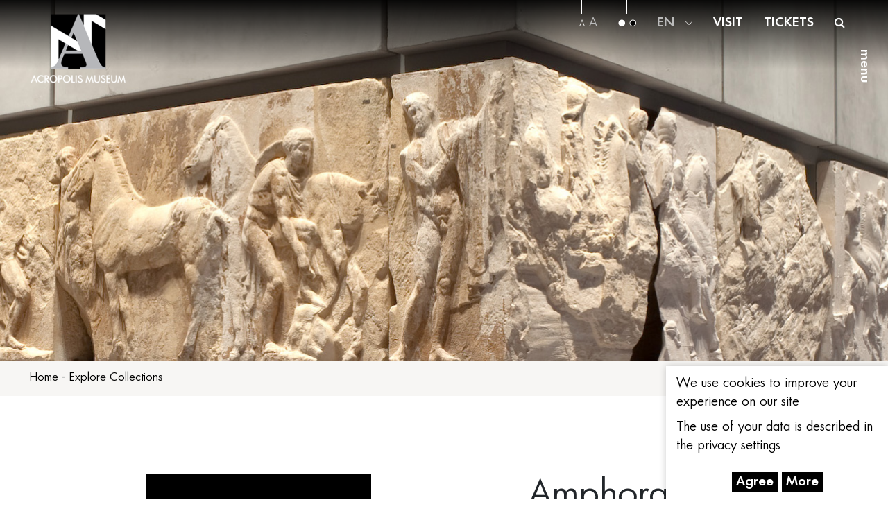

--- FILE ---
content_type: text/html; charset=UTF-8
request_url: https://www.theacropolismuseum.gr/en/amphora-graffito
body_size: 8625
content:
<!DOCTYPE html>
<html lang="en" dir="ltr" prefix="content: http://purl.org/rss/1.0/modules/content/  dc: http://purl.org/dc/terms/  foaf: http://xmlns.com/foaf/0.1/  og: http://ogp.me/ns#  rdfs: http://www.w3.org/2000/01/rdf-schema#  schema: http://schema.org/  sioc: http://rdfs.org/sioc/ns#  sioct: http://rdfs.org/sioc/types#  skos: http://www.w3.org/2004/02/skos/core#  xsd: http://www.w3.org/2001/XMLSchema# ">
    <head>
    <meta charset="utf-8" />
<meta name="Generator" content="Drupal 8 (https://www.drupal.org)" />
<meta name="MobileOptimized" content="width" />
<meta name="HandheldFriendly" content="true" />
<meta name="viewport" content="width=device-width, initial-scale=1.0" />
<link rel="shortcut icon" href="/sites/default/files/favicon_BW.ico" type="image/vnd.microsoft.icon" />
<link rel="alternate" hreflang="el" href="https://www.theacropolismuseum.gr/amforeas-me-skoptiki-epigrafi" />
<link rel="alternate" hreflang="en" href="https://www.theacropolismuseum.gr/en/amphora-graffito" />
<link rel="canonical" href="https://www.theacropolismuseum.gr/en/amphora-graffito" />
<link rel="shortlink" href="https://www.theacropolismuseum.gr/en/node/23428" />
<link rel="revision" href="https://www.theacropolismuseum.gr/en/amphora-graffito" />

        <title>Amphora with graffito | Acropolis Museum | Official website</title>
        <meta name="description" content="The Acropolis Museum, one of the most important museums in the world, houses the
findings of only one archaeological site, the Athenian Acropolis and its slopes. The
masterpieces that form its collection offer a comprehensive overview of the character and
historical course of the site that became a global landmark of both the ancient and the
modern world." />
        <meta name=”keywords” content="μουσείο ακρόπολης, μουσείο ακρόπολης, μουσειο ακροπολης, μουσειο ακροπολης, μουσειο ακροπολης
,acropolis museum tickets, the acropolis museum, μουσείο ακρόπολης είσοδος, μουσείο ακρόπολης εισιτήρια
, acropolis, ακροπολη μουσειο, parthenon frieze, γλυπτά παρθενώνα" />
        <link rel="stylesheet" media="all" href="/modules/contrib/gdpr_compliance/assets/css/gdpr-popup.css?t8yhoq" />
<link rel="stylesheet" media="all" href="/core/modules/system/css/components/ajax-progress.module.css?t8yhoq" />
<link rel="stylesheet" media="all" href="/core/modules/system/css/components/align.module.css?t8yhoq" />
<link rel="stylesheet" media="all" href="/core/modules/system/css/components/autocomplete-loading.module.css?t8yhoq" />
<link rel="stylesheet" media="all" href="/core/modules/system/css/components/fieldgroup.module.css?t8yhoq" />
<link rel="stylesheet" media="all" href="/core/modules/system/css/components/container-inline.module.css?t8yhoq" />
<link rel="stylesheet" media="all" href="/core/modules/system/css/components/clearfix.module.css?t8yhoq" />
<link rel="stylesheet" media="all" href="/core/modules/system/css/components/details.module.css?t8yhoq" />
<link rel="stylesheet" media="all" href="/core/modules/system/css/components/hidden.module.css?t8yhoq" />
<link rel="stylesheet" media="all" href="/core/modules/system/css/components/item-list.module.css?t8yhoq" />
<link rel="stylesheet" media="all" href="/core/modules/system/css/components/js.module.css?t8yhoq" />
<link rel="stylesheet" media="all" href="/core/modules/system/css/components/nowrap.module.css?t8yhoq" />
<link rel="stylesheet" media="all" href="/core/modules/system/css/components/position-container.module.css?t8yhoq" />
<link rel="stylesheet" media="all" href="/core/modules/system/css/components/progress.module.css?t8yhoq" />
<link rel="stylesheet" media="all" href="/core/modules/system/css/components/reset-appearance.module.css?t8yhoq" />
<link rel="stylesheet" media="all" href="/core/modules/system/css/components/resize.module.css?t8yhoq" />
<link rel="stylesheet" media="all" href="/core/modules/system/css/components/sticky-header.module.css?t8yhoq" />
<link rel="stylesheet" media="all" href="/core/modules/system/css/components/system-status-counter.css?t8yhoq" />
<link rel="stylesheet" media="all" href="/core/modules/system/css/components/system-status-report-counters.css?t8yhoq" />
<link rel="stylesheet" media="all" href="/core/modules/system/css/components/system-status-report-general-info.css?t8yhoq" />
<link rel="stylesheet" media="all" href="/core/modules/system/css/components/tabledrag.module.css?t8yhoq" />
<link rel="stylesheet" media="all" href="/core/modules/system/css/components/tablesort.module.css?t8yhoq" />
<link rel="stylesheet" media="all" href="/core/modules/system/css/components/tree-child.module.css?t8yhoq" />
<link rel="stylesheet" media="all" href="/themes/custom/acropolis/css/bootstrap.min.css?t8yhoq" />
<link rel="stylesheet" media="all" href="/themes/custom/acropolis/css/font-awesome.min.css?t8yhoq" />
<link rel="stylesheet" media="all" href="/themes/custom/acropolis/css/font-awesome.css?t8yhoq" />
<link rel="stylesheet" media="all" href="/themes/custom/acropolis/css/swiper.min.css?t8yhoq" />
<link rel="stylesheet" media="all" href="/themes/custom/acropolis/css/style.css?t8yhoq" />
<link rel="stylesheet" media="all" href="/themes/custom/acropolis/css/lightbox.min.css?t8yhoq" />
<link rel="stylesheet" media="all" href="/themes/custom/acropolis/css/jquery.mCustomScrollbar.min.css?t8yhoq" />
<link rel="stylesheet" media="all" href="/themes/custom/acropolis/css/lg-fullscreen.css?t8yhoq" />
<link rel="stylesheet" media="all" href="/themes/custom/acropolis/css/animate.css?t8yhoq" />
<link rel="stylesheet" media="all" href="/themes/custom/acropolis/css/jbility.min.css?t8yhoq" />
<link rel="stylesheet" media="all" href="/themes/custom/acropolis/css/needsharebutton.css?t8yhoq" />
<link rel="stylesheet" media="all" href="/themes/custom/acropolis/css/lightgallery-bundle.css?t8yhoq" />
<link rel="stylesheet" media="all" href="/themes/custom/acropolis/css/lightgallery.css?t8yhoq" />
<link rel="stylesheet" media="all" href="/themes/custom/acropolis/css/futura-font.css?t8yhoq" />

            
<!--[if lte IE 8]>
<script src="/core/assets/vendor/html5shiv/html5shiv.min.js?v=3.7.3"></script>
<![endif]-->

                </head>
                <body class="not-front path-node page-node-type-ekthemata context-node-23428 no-sidebars anonymous">
                    <a href="#main-content" class="visually-hidden focusable skip-link">
                        Skip to main content
                    </a>
                    
                      <div class="dialog-off-canvas-main-canvas" data-off-canvas-main-canvas>
    <!-- Global site tag (gtag.js) - Google Analytics -->
<script async src="https://www.googletagmanager.com/gtag/js?id=UA-9352129-1"></script>
<script>
  window.dataLayer = window.dataLayer || [];
  function gtag(){dataLayer.push(arguments);}
  gtag('js', new Date());
 gtag('consent', 'default', {
      'ad_user_data': 'denied',
    'ad_personalization': 'denied',
    'ad_storage': 'denied'
  });
  gtag('config', 'UA-9352129-1');
</script>
	<header>

		<div class="header-wrapper row135">

			<div class="header-container">
				<a href="/en"><img class="logo" src="/themes/custom/acropolis/imgs/logo_en_BW.png"></a>
				<div class="open-mobile-menu"><img src="/themes/custom/acropolis/imgs/burger-menu.png"></div>
				<div class="close-mobile-menu"><img src="/themes/custom/acropolis/imgs/cancel_white.png"></div>
				<nav class="top-nav gray">
					<ul>
						<li>
    <div class="top-nav-helper-in-use active">
        <div class="v-line"></div>
        <div class="top-nav-content"><span class="small-Txt" id="decreaseFont"  >A</span></div>
    </div>
    <div class="top-nav-helper-in-use">
        <div class="v-line"></div>
        <div class="top-nav-content "><span class="large-Txt" id="increaseFont" >A</span></div>
    </div>
</li>
<li id="contrast">
    <div class="top-nav-helper-in-use active">
        <div class="v-line"></div>
        <div class="top-nav-content">
            <img src="/themes/custom/acropolis/imgs/white-dot.png" height="10"   >
            <img src="/themes/custom/acropolis/imgs/dark-dot.png" height="10" >
        </div>
    </div>
   </li>						<li class="change-lang hide_in_opened_menu">
							<div class="top-nav-helper"></div>
                            <div class="top-nav-content white">
                                								<span id="lang">
										                                                                                <a style="color:#bbbbbb" id="en" href="/en/amphora-graffito">EN</a>
		
								</span><img src="/themes/custom/acropolis/imgs/down-arrow.png" style="width:10px;margin-left:10px;"></div>
							<ul class="lang-drop-down white">
												<li>
                                        <a style="color:#bbbbbb" href="/amforeas-me-skoptiki-epigrafi">GR</a>
                                        								</li>
																<li>
									<a style="color:#bbbbbb" href="/en/organosi-periehomenoy-germanika">DE</a>
								</li>
								<li>
									<a style="color:#bbbbbb" href="/en/organosi-episkepsis-italy">IT</a>
								</li>
								<li>
									<a style="color:#bbbbbb" href="/en/organosi-episkepsis-french">FR</a>
								</li>
								<li>
									<a style="color:#bbbbbb" href="/en/organosi-episkepsis-spanish">ES</a>
								</li>
							</ul>
                        </li>
                        <li class="hide_in_opened_menu">
                            <div class="top-nav-helper"></div>
                                                        <a  class="top-nav-content white" href="plan-your-visit" style="font-weight: 500;" >VISIT</a>
                            						</li>
						<li class="hide_in_opened_menu">
							<div class="top-nav-helper"></div>
                            <a  class="top-nav-content white" href="https://etickets.theacropolismuseum.gr/?culture=en" style=" font-weight: 500;" target="_blank">TICKETS</a>
						</li>
								<!-- a href="https://www.theacropolismuseum.gr/etickets/ticketing.php" style="color:#fff !important">Tickets</a -->
						<li class="hide_in_opened_menu open-search">
							<div class="top-nav-helper"></div>
							<div class="top-nav-content white" style="font-size:16px">
								<i class="fa fa-search"></i>
							</div>
						</li>
					</ul>
				</nav>
			</div>
		</div>

	</header>
<nav class="menu">
	<h1 class="header1" id="page-indicator">
		<span class="open-slider-menu">menu</span>
		<span class="close-slider-menu">close menu</span>
	</h1>
	<div class="v-line-menu"></div>
</nav>


	<div class="page_main_banner" style="background-image:url(/sites/default/files/mainsys_import/header_image/popular_exhibitions_main_banner_0.jpg);"></div>

  <div>
    <div id="block-acropolis-breadcrumbs">
  
    
        <div class="breadcrumb_container pale2-bg row135">

  <div class="breadcrumb">    <a href="/en">Home</a>     -   <a href="/en/explore-collections">Explore Collections</a>     </div>
  </div>


  </div>

  </div>



  <div>
    <div id="block-acropolis-content">
  
    
      <div class="container-fluid  popular_exhibitions_inside_container margin-top-30" style="padding-left: 0;padding-right: 0;">

	<div class="row row135 title_with_btns margin-left-right-0">
		<div class="title_less_width"></div>
		 <div class="share_print">
      <a id="shareButton" href="#" class="need-share-button-default" ></a>
      <a href="javascript:window.print()" ><img src="/themes/custom/acropolis/imgs/print.png"></a>
</div>	</div>

	<div class="row margin-left-right-0 section-medium-padding-top-bottom popular_exhibitions_inside_container" style="padding-left: 0;padding-right: 0;">
		<div class="col-lg-7 row135 parousiasi_ekthematos_">
			<div>
				<!-- Swiper -->
				<div class="row margin-left-right-0">
					<div class="col-lg-12 margin-left-right-0">

													<div class="use-of-image"><a class="use-ofimage" href="/en/photographyfilming">Provision of image</a></div>
												
						<div id="lightgallery" class="inline-gallery-container">
							
								<a data-external-thumb-image="/sites/default/files/exhibits_images/8925_1.jpg" href="/sites/default/files/exhibits_images/8925_1.jpg" >
									<img src="/sites/default/files/exhibits_images/8925_1.jpg">
								</a>
							
								<a data-external-thumb-image="/sites/default/files/exhibits_images/8925_2.jpg" href="/sites/default/files/exhibits_images/8925_2.jpg" >
									<img src="/sites/default/files/exhibits_images/8925_2.jpg">
								</a>
							
								<a data-external-thumb-image="/sites/default/files/exhibits_images/8925_3.jpg" href="/sites/default/files/exhibits_images/8925_3.jpg" >
									<img src="/sites/default/files/exhibits_images/8925_3.jpg">
								</a>
							
								<a data-external-thumb-image="/sites/default/files/exhibits_images/8925_4.jpg" href="/sites/default/files/exhibits_images/8925_4.jpg" >
									<img src="/sites/default/files/exhibits_images/8925_4.jpg">
								</a>
													</div>


					</div>
				</div>
			</div>
		</div>
		<div class="col-lg-5 padding-right-135 parousiasi_ekthematos_">
			<div class="row margin-left-right-0">
				<div class="title_less_width">
					<h2 class="title semibold"><span>Amphora with graffito</span>

					</h2>
			
									</div>
			</div>
			<div class="row margin-left-right-0">
				<div class="row section-padding-top-bottom popular_exhibitions_inside_container_paddings">
											<div class="col-lg-5">
							<span class="bold">
							  
	<p>Inventory number</p>
								   							</span>
						</div>
						<div class="col-lg-7">
							<p>AP 947</p>
						</div>
																<div class="col-lg-5">
							<span class="bold">
							


									  
		<p>Artist</p>
								   							</span>
						</div>
						<div class="col-lg-7">
							<p class="open_creator_pop">Attic workshop</p>
						</div>
																<div class="col-lg-5">
							<span class="bold">
					

										  
					<p>Category</p>
								   							</span>
						</div>
						<div class="col-lg-7">
							<p>Vessel</p>
						</div>
																<div class="col-lg-5">
							<span class="bold">
						


									  
						<p>Period</p>
								   							</span>
						</div>
						<div class="col-lg-7">
							<p>Archaic Period</p>
						</div>
																<div class="col-lg-5">
							<span class="bold">
		

									  
											<p>Date</p>
								   							</span>
						</div>
						<div class="col-lg-7">
							<p>End of 6th cent. BC</p>
						</div>
															<div class="col-lg-5">
						<span class="bold">
													  
											<p>Dimensions</p>
								   						</span>
                                        </div>
					<div class="col-lg-7 diastaseis_antikeimenou">
												<p>Height: 0.34 m<br />Diameter: 0.31 m</p>
					</div>
				
									<div class="col-lg-5">
						<span class="bold">
	

							  
																<p>Material</p>
								   						</span>
					</div>
					<div class="col-lg-7">
						<p>Clay</p>
					</div>
													<div class="col-lg-5">
						<span class="bold">
					  
																<p>Location</p>
								   						</span>
					</div>
					<div class="col-lg-7">
						<p>Gallery of the Acropolis Slopes, Case 3, No 32</p>
					</div>
				                                                        </div>
			</div>
		</div>
	</div>
</div>

<div class="container-fluid section-medium-padding-top-bottom popular_exhibitions_inside_tabs" style="padding-left: 0;padding-right: 0;">

<div class="container" style="padding-left: 0;padding-right: 0;">

	<ul class="nav nav-tabs" role="tablist">
					<li class="nav-item">

			  
															<a class="nav-link active" data-toggle="tab" href="#menu1">Description</a>
								   			
			</li>
							<li class="nav-item">
		

				  
																<a class="nav-link" data-toggle="tab" href="#menu2">Bibliography</a>
								   			</li>
				
				</ul>

</div>

<div class="tab-content">
	  
				<div id="menu1" class="mCustomScrollbar container tab-pane active" data-mcs-theme="dark">
		<p><a class="open_tab_overlay">Amphora</a> mended from many fragments and restored. The foot is missing. It was found in 1937 on the north slope of the <a class="open_tab_overlay">Acropolis</a>.</p> <p>The body is globular, the neck cylindrical with wide and horizontal rim. Vertical handles adjust to the shoulder and half-way up to the neck. The vessel is covered with light-coloured <a class="open_tab_overlay">slip</a> against which the decorative details (wavy line, double spirals with crosses and horizontal bands) are rendered in brown-red paint.</p> 

<p>On the pot’s shoulder are carelessly inscribed the names ΑΓΑΣΙΚΛΗΣ and ΕΥΡΥΚΛΗΣ or ΕΥΡΥΚΑΣ whereas the <a class="open_tab_overlay">graffito</a> on the belly band can be restored in two ways, either as Κ[…………]ΚΛΕΣ ΔΟΚΕΝ ΛΑΦΙΛΙΔΕΙ ΚΑΒ[Β]ΑΡΥΝΟΣ, which reads “Laphilides believes that Agasikles, Euryklesς, Κ…… and ……kles are absolutely boring” or as Κ[ΑΤΑΠΥΓΟΝ ΑΓΑΣΙ]ΚΛΕΣ ΔΟΚΕΝ ΛΑΦΙΛΙΔΕΙ (Κ)Α[Ι] ΒΑΡΥΝΟΣ, which reads “Laphilides believes that Agasikles is lecherous and boring”.</p>

<p>Such graffiti on pottery form a distinct category of unofficial short inscriptions that most often include the name of the object’s owner. There are also graffiti which refer to everyday life, economic activities, emotions and love life, as well as character attributes that concern friends, lovers, competitors or enemies.</p>
	</div>
			
				  
	
			<div id="menu2" class="mCustomScrollbar container tab-pane ">
		BAPD, Beazley Archive Pottery Database, www.beazley.ox.ac.uk, αρ.κατ. 9017074<br />AVI, Attic Vase Inscriptions / Attische Vaseninschriften - www.avi.unibas.ch, αρ.κατ. AVI 1792<br />ASCSA Digital Collections - www.ascsa.net, αρ.κατ. AP 947<br />Broneer, O., «Excavations on the North Slope of the Acropolis, 1937», Hesperia 7, 1938, σελ. 181-184, εικ. 20, αρ.κατ. 31<br />Sparkes, B.A., Tallcott, L., Black and Plain Pottery of the 6th, 5th and 4th Centuries B.C., The Athenian Agora XII, Princeton, 1970, σελ. 189 υποσημ. 14<br />Immerwahr, H., Attic Script, A Survey, Oxford, 1990, σελ. 134, αρ.κατ. 901<br />Θέμος, Α., Απόρρητοι Επιγραφαί. Αρχαίες ελληνικές ερωτικές επιγραφές (διδακτορική διατριβή), Αθήνα, 2014, σελ. 11-12, 393, 472, πίν. 2, αρ.κατ. 1/A1<br />Dettori, E., «Ancora su ΦΙΛΗΜΟΣΥΝΗ Epigrafico», Zeitschrift für Papyrologie und Epigraphik 202, 2017, σελ. 119<br />
	</div>
				<div id="menu3" class="mCustomScrollbar container tab-pane fade"><br>
		
	</div>
		<div id="menu4" class="mCustomScrollbar container tab-pane fade"><br>





			</div>

	
	<div class="container tabs_overlay">
		<div class="close_tabs_overlay"><img src="/themes/custom/acropolis/imgs/cancel_black.png" alt="close"></div>
		<div class="mCustomScrollbar">
			<p class="paragraph"></p>
		</div>
	</div>
</div>
<div class="creator_pop_container">
	<div class="creator_pop_full">
		<div class="close_pop_overlay close_creator_pop"><img src="/themes/custom/acropolis/imgs/cancel_black.png" alt="close"></div>
		<div id="creator_pop" class="mCustomScrollbar" data-mcs-theme="dark">
			<p class="paragraph"></p>
		</div>
	</div>
</div></div><script>
	document.addEventListener('DOMContentLoaded', function (ev) {
$('a[data-lightbox]').on('click', function (e) {
if ($(this).hasClass('video_lightbox')) {
$('.lb-outerContainer').css('display', 'none');
} else {
$('.lb-outerContainer').css('display', 'block');
}
});


if (/Android|webOS|iPhone|iPad|iPod|BlackBerry|IEMobile|Opera Mini/i.test(navigator.userAgent)) {

$('.line').click(function () {
var spot = $(this).attr('data-id');
$('#' + spot).toggle();
$('#' + spot).siblings().fadeOut(0);
});

} else {

$('.line').click(function () {
var spot = $(this).attr('data-id');
$('#' + spot).toggle();
$('#' + spot).siblings().fadeOut(0);
});
}


});


document.addEventListener('DOMContentLoaded', function (ev) {
new WOW().init();
});
</script>
  </div>

  </div>

	        <div class="container-fluid section-padding-top-bottom newsletter" id="newsletter" style="padding-top:30px;padding-bottom:130px;margin-top: 100px;">

        <div class="row row135">
                    <div class="col-sm-6 newsletter_text">Register to the Acropolis Museum <span>Newsletter</span></div>
        

                    <div class="col-sm-6 newsletter_input">
                <form method="GET" action="/en/newsletter-submission" >

                    <input type="text" name="mail" placeholder="e-mail">
                    <input type="submit" value="Submit">
                </form>

            </div>

            </div>

            </div>
        
  <footer>

  <div class="footer_line">

    <img class="logo_small" src="/themes/custom/acropolis/imgs/logo_small_BW.png">

    <div id="backtotop" class="backtotop">
  <div class="arrow">
    <i class="up"></i>
    <i class="line_ar"></i>
  </div>
</div> </div>

  <div class="actual_footer">

    

  <div class="row row135" style="margin:0;">


     <div class="col-lg-4 col-md-3 col-sm-12">
  
  
        <h6><a href="/en/venue-hire" class="black"> VENUE HIRE </a></h6>
  
        <h6><a href="/en/photographyfilming" class="black">PHOTOGRAPHY/FILMING</a></h6>
  
        <h6><a href="/en/study-archaeological-material" class="black"> STUDY OF ARCHAEOLOGICAL MATERIAL</a></h6>
  
        <h6><a href="/en/digital-museum" class="black">DIGITAL MUSEUM</a></h6>
  
        <h6><a href="/en/faq" class="black">FAQ</a></h6>
  
      </div>

      <div class="col-lg-2 col-md-2 col-sm-12">

        <h6>THE MUSEUM</h6>
         <a href="/en/organisation-management" class="black f_elem"> Organisation &amp; Management</a>

        <a href="/en/museum-history" class="black f_elem">History</a>

        <a href="/en/museum-building" class="black f_elem">Building</a>

        <a href="/en/annual-report" class="black f_elem">Annual Report</a>

        <a href="/en/node/20824" class="black f_elem">Contests</a>


      </div>
      <div class="col-lg-2 col-md-2 col-sm-12">

        <h6>PRESS OFFICE</h6>
         <a href="/en/press-releases" class="black f_elem">Press Releases</a>


        <a href="/en/press-login" class="black f_elem">Press Images</a>




      </div>



            <div class="col-lg-2 col-md-2 col-sm-12">

        <h6>MULTIMEDIA</h6>
                   <a href="/en/multimedia#apps" class="black f_elem">Digital Applications</a>

        <a href="/en/multimedia#videos" class="black f_elem">Videos</a>


      </div>

      <div class="col-lg-2 col-md-3 col-sm-12">

        <h6>CONTACT</h6>

        <div href="#" class="black f_elem">Acropolis Museum</div>

        <div href="#" class="black f_elem">Dionysiou Areopagitou 15,</div>

        <div href="#" class="black f_elem">11742 Athens</div>

        <a href="tel:+302109000900" class="black f_elem"><span>210 900 09 00</span></a>

		
		<a href="/en/contact-us" class="black f_elem"><span>Contact</span></a>

      </div>

    </div>

 <div class="row row135 foot2">

      <div class="col-lg-12">

        <a href="/en/sitemap-content" class="black">website content</a>

        <a href="/en/terms-use" class="black">terms of use</a>

        <a href="/en/privacy-policy" class="black">personal data policy</a>

      </div>

    </div>
        
<div class="row social">

      <div class="col-lg-12" style="text-align: center;">

        <a href="https://www.facebook.com/Acropolis-Museum-%CE%9C%CE%BF%CF%85%CF%83%CE%B5%CE%AF%CE%BF-%CE%91%CE%BA%CF%81%CF%8C%CF%80%CE%BF%CE%BB%CE%B7%CF%82-205743572267/"><img src="/themes/custom/acropolis/imgs/facebook.png"></a>

        <a href="https://www.instagram.com/theacropolismuseum/"><img src="/themes/custom/acropolis/imgs/instagram.png"></a>

        <a href="https://www.youtube.com/user/TheAcropolisMuseum"><img src="/themes/custom/acropolis/imgs/youtube.png"></a>

        <a href="https://www.tripadvisor.com.gr/Attraction_Review-g189400-d735521-Reviews-Acropolis_Museum-Athens_Attica.html"><img src="/themes/custom/acropolis/imgs/tripadvisor.png"></a>

        <a href="https://vimeo.com/acropolismuseum"><img src="/themes/custom/acropolis/imgs/vimeo__.png"></a>
        
      </div>

    </div>



    <div class="row row135 foot1">

      <div class="col-lg-1">

        <a href="https://www.tripadvisor.com/Attraction_Review-g189400-d735521-Reviews-Acropolis_Museum-Athens_Attica.html" target="_blank"><img src="/themes/custom/acropolis/imgs/tripadvisor_certificate.png"></a>

      </div>
        <div class="col-lg-1">

            <a href="https://www.tripexpert.com/athens/attractions/acropolis-museum" target="_blank" rel="noopener"><img src="/themes/custom/acropolis/imgs/experts-choice-badge.png" class="badgeOpacity"></a>

        </div>

      <div class="col-lg-8 foot11">

        <img src="/themes/custom/acropolis/imgs/espa_logos.png" >

      </div>

    </div>



   



    <div class="bottom-footer">

      <div class="row row135">

        <span>© 2018 Acropolis Museum. All rights reserved.</span>
        <span>Web design by Generation  <a href="https://www.generation-y.gr" rel="nofollow" target="_blank"><img src="/themes/custom/acropolis/imgs/gy.png" alt="Generation X Logo"  ></a></span>
        <span>Created with <i class="fa fa-heart"></i> by <a href="https://mainsys.eu" rel="nofollow" target="_blank"><img src="/themes/custom/acropolis/imgs/mainsys_logo_small_wh.png" alt="MainSys" rel="nofollow"></a></span>

      </div>

    </div>





  </div>

</footer>

    

<div class="sliderMenu modal" id="sliderMenu">

    <div class="black_bg_menu"></div>

    <div class="img_bg_menu">
        <div class="swiper-container swiper-menu">
            <div class="swiper-wrapper">
                <div class="swiper-slide" style="background-image:url(/themes/custom/acropolis/imgs/slider_menu_bg.jpg);height:100vh"></div>
                <div class="swiper-slide" style="background-image:url(/themes/custom/acropolis/imgs/slider_menu_bg.jpg);height:100vh"></div>
                <div class="swiper-slide" style="background-image:url(/themes/custom/acropolis/imgs/slider_menu_bg.jpg);height:100vh"></div>
                <div class="swiper-slide" style="background-image:url(/themes/custom/acropolis/imgs/slider_menu_bg.jpg);height:100vh"></div>
                    <!-- div class="swiper-slide" style="background-image:url(https://i.kinja-img.com/gawker-media/image/upload/s--PnSCSSFQ--/c_scale,f_auto,fl_progressive,pg_1,q_80,w_800/z7jcryloxjedsztssw39.jpg);height:100vh"></div -->
                <div class="swiper-slide" style="background-image:url(/themes/custom/acropolis/imgs/slider_menu_bg.jpg);height:100vh"></div>
            </div>
        </div>      


    </div>

    <div class="modal-dialog">
                                                                <div class="menu_items  menu-1">

                    <a href="/en/plan-your-visit" class="title">PLAN YOUR VISIT</a>

                </div>
            
                                                <div class="menu_items  menu-2">

                    <a href="/en/activities" class="title">ACTIVITIES</a>

                </div>
            
                                                <div class="menu_items menu-3">

                    <a href="javascript: void(0)" class="title">COLLECTIONS</a>
                    <div class="subtitles">
                                                                                    <a href="/en/exhibition-areas">EXHIBITION AREAS</a>
                                                                                                                 <a href="/en/explore-collections">EXPLORE THE COLLECTIONS</a>
                                                                                                                 <a href="/en/exhibit-highlights">HIGHLIGHTS</a>
                                                                                     
                                <a href="https://xronologio.theacropolismuseum.gr/en" target="_blank">TIMELINE</a>
                                                    
                    </div>

                </div>
            
                                                <div class="menu_items  menu-4">

                    <a href="/en/research-and-conservation" class="title">RESEARCH AND CONSERVATION</a>

                </div>
            
                                                <div class="menu_items menu-5">

                    <a href="javascript: void(0)" class="title">TEMPORARY EXHIBITIONS</a>
                    <div class="subtitles">
                                                                                    <a href="/en/temporary-exhibitions#trehouses">CURRENT</a>
                                                                                                                 <a href="/en/temporary-exhibitions#prosexeis">UPCOMING</a>
                                                                                                                 <a href="/en/temporary-exhibitions#palaioteres">PREVIOUS</a>
                                                     
                    </div>

                </div>
            
                                                <div class="menu_items  menu-6">

                    <a href="/en/museum-abroad" class="title">THE MUSEUM ABROAD</a>

                </div>
            
        
    </div>






  


    <div class="modal-footer">

        <div class="change-lang-in-menu">

            <a href="
                            /amforeas-me-skoptiki-epigrafi
                            " class="lang active">

                <div class="lang-in">GR</div>

                <div class="lang-in-menu-line"></div>

            </a>

            <a href="
                            /en/amphora-graffito
                            " class="lang">

                <div class="lang-in">EN</div>

                <div class="lang-in-menu-line"></div>

            </a>
            
            <a href="/en/organosi-periehomenoy-germanika" class="lang">

                <div class="lang-in">DE</div>

                <div class="lang-in-menu-line"></div>

            </a>

            <a href="/en/organosi-episkepsis-italy" class="lang">

                <div class="lang-in">IT</div>

                <div class="lang-in-menu-line"></div>

            </a>

            <a href="/en/organosi-episkepsis-french" class="lang">

                <div class="lang-in">FR</div>

                <div class="lang-in-menu-line"></div>

            </a>

            <a href="/en/organosi-episkepsis-spanish" class="lang">

                <div class="lang-in">ES</div>

                <div class="lang-in-menu-line"></div>

            </a>



        </div>

    </div>



</div>

<div class="search modal" id="search">

	<div class="search_bg"></div>

	<img class="logo logo_grayscale" src="/themes/custom/acropolis/imgs/logo_grayscale.png">

	<div class="close_search"><img src="/themes/custom/acropolis/imgs/cancel_white.png"></div>


	<div class="modal-dialog">

		<div class="search_container">
			<form action="/en/search/node" method="get" id="general_search" style="display:contents;">

				<input class="searchbar_modal" type="text" name="keys" placeholder="Search">

				<div class="search_icon_modal" style="font-size:16px">
					<button type="submit" style="background-color:transparent;color:#fff;border:none;">
						<i class="fa fa-search"></i>
					</button>
				</div>
			</form>
		</div>


		

        <div class="popular_search">

        <div class="popular_search_title">POPULAR SEARCH</div>

        <div class="popular_search_terms">

          <a href="/en/plan-your-visit#season" class="term">Opening hours & Tickets</a>

          <a href="/en/events" class="term">Events</a>

          <a href="/en/plan-your-visit#xenagiseis" class="term">Tours</a>

          <a href="/en/plan-your-visit#kafe" class="term">Café & Restaurant</a>

          <a href="/en/plan-your-visit#infos" class="term"> How to find us</a>

        </div>

      </div>

    

	</div>

</div>
   


	<div class="mobile-menu modal fade-scale" id="mobile-menu">


		<div class="mob-menu-container">

			<div class="mobile-menu-inside">

				<div class="search_container mob-menu-items">

                    <form action="/en/search/node" method="get" id="general_search" style="display:contents;">
                        <input class="searchbar_modal" type="text" name="keys" placeholder="Search">

                        <div class="search_icon_modal" style="font-size:16px"><button type="submit" style="background-color:transparent;color:#fff;border:none;"><i class="fa fa-search"></i></button></div>
					</form>

				</div>

                
				<!-- a class="mob-menu-items" href="https://www.theacropolismuseum.gr/etickets/ticketing.php">Tickets</a -->


			</div>


			<div class="mobile-menu-inside">

				<a class="mob-menu-items" href="/en/plan-your-visit">PLAN YOUR VISIT</a>

				<a class="mob-menu-items" href="javascript:void(0)" data-toggle="modal" data-target="#mob-menu-en">COLLECTIONS</a>

				
				<a class="mob-menu-items" href="/en/activities">ACTIVITIES</a>

				<a class="mob-menu-items" href="/en/research-and-conservation">RESEARCH AND CONSERVATION</a>

				<a class="mob-menu-items" href="/en/temporary-exhibitions#trehouses">TEMPORARY EXHIBITIONS</a>

				<a class="mob-menu-items" href="/en/museum-abroad">THE MUSEUM ABROAD</a>

							</div>

			<div class="modal fade submenu-modal" tabindex="-1" role="dialog" id="mob-menu-en">
				<div class="modal-dialog" role="document">

					<div class="modal-content">

						<div class="modal-header">

							<button type="button" class="closed"  onClick="$('#mob-menu-en').modal('hide')">
								<span aria-hidden="true">&times;</span>
							</button>

						</div>
						<div class="modal-body">

							<div>
								<a class="mob-menu-items" href="/en/exhibition-areas">EXHIBITION AREAS</a>

							</div>
							<div>
								<a class="mob-menu-items" href="/en/explore-collections">EXPLORE THE COLLECTIONS</a>

							</div>
							<div>
								<a class="mob-menu-items" href="/en/exhibit-highlights"> HIGHLIGHTS</a>

							</div>
							<div>
								<a class="mob-menu-items" href="http://services.comic.com.gr/acropolis_vis_timeline">TIMELINE</a>

							</div>
						</div>


						<div class="modal-footer"></div>
					</div>
				</div>

			</div>

			<div class="mobile-menu-inside_lngs">


                <a class="mob-menu-items active " href="
									/en/amphora-graffito
								">EN</a>

                <a class="mob-menu-items " href="
									/amforeas-me-skoptiki-epigrafi
								">GR</a>

				<a class="mob-menu-items" href="/en/organosi-periehomenoy-germanika">DE</a>
				<a class="mob-menu-items" href="/en/organosi-episkepsis-italy">IT</a>
				<a class="mob-menu-items" href="/en/organosi-episkepsis-french">FR</a>
				<a class="mob-menu-items" href="/en/organosi-episkepsis-spanish">ES</a>


			</div>

		</div>


	</div>



  </div>

                    <div id="gdpr-popup" class="bottom" style="background:rgba(189, 191, 194, 0.9);">
  <div class="gdpr-popup-content">
    <div class="gdpr-popup-text black">
      <p class="gdpr-popup-cookies">We use cookies to improve your experience on our site</p>
      <p class="gdpr-popup-analytics">The use of your data is described in the privacy settings</p>
    </div>
    <div class="gdpr-popup-buttons black">
      <button type="button" id="gdpr-agree" style=background:#fde143;>
        Agree
      </button>
      <button type="button" id="gdpr-find-more" data-morelink="/en/privacy-policy" style=background:#fde143;>
        More
      </button>
    </div>
  </div>
</div>

                <script type="application/json" data-drupal-selector="drupal-settings-json">{"path":{"baseUrl":"\/","scriptPath":null,"pathPrefix":"en\/","currentPath":"node\/23428","currentPathIsAdmin":false,"isFront":false,"currentLanguage":"en"},"pluralDelimiter":"\u0003","text_resize":{"text_resize_scope":"body","text_resize_minimum":"10","text_resize_maximum":"20","text_resize_line_height_allow":1,"text_resize_line_height_min":"","text_resize_line_height_max":""},"suppressDeprecationErrors":true,"user":{"uid":0,"permissionsHash":"cc7d0e2a00b57a1fbc1d3aa17411631117c296040b2458d180c88ef5b862462a"}}</script>
<script src="/core/assets/vendor/jquery/jquery.min.js?v=3.5.1"></script>
<script src="/core/misc/polyfills/object.assign.js?v=8.9.19"></script>
<script src="/core/misc/drupalSettingsLoader.js?v=8.9.19"></script>
<script src="/sites/default/files/languages/en_Vl0DoLS3dbZcLUu6QzDVGWHil0l3t8hMuVeDsYmUdbM.js?t8yhoq"></script>
<script src="/core/misc/drupal.js?v=8.9.19"></script>
<script src="/core/misc/drupal.init.js?v=8.9.19"></script>
<script src="/core/assets/vendor/js-cookie/js.cookie.min.js?v=3.0.0-rc0"></script>
<script src="/core/misc/jquery.cookie.shim.js?v=8.9.19"></script>
<script src="/modules/contrib/gdpr_compliance/assets/js/popup.js?t8yhoq"></script>
<script src="/themes/custom/acropolis/js/jquery.min.js?v=1.3"></script>
<script src="/themes/custom/acropolis/js/popper.min.js?v=1.3"></script>
<script src="/themes/custom/acropolis/js/swiper.min.js?v=1.3"></script>
<script src="/themes/custom/acropolis/js/scripts.js?v=1.3"></script>
<script src="/themes/custom/acropolis/js/froogaloop.js?v=1.3"></script>
<script src="/themes/custom/acropolis/js/lightbox.min.js?v=1.3"></script>
<script src="/themes/custom/acropolis/js/lightgallery.min.js?v=1.3"></script>
<script src="/themes/custom/acropolis/js/lg-thumbnail.umd.js?v=1.3"></script>
<script src="/themes/custom/acropolis/js/lg-zoom.umd.js?v=1.3"></script>
<script src="/themes/custom/acropolis/js/lg-fullscreen.umd.js?v=1.3"></script>
<script src="/themes/custom/acropolis/js/jquery.mCustomScrollbar.concat.min.js?v=1.3"></script>
<script src="/themes/custom/acropolis/js/bootstrap.min.js?v=1.3"></script>
<script src="/themes/custom/acropolis/js/wow.js?v=1.3"></script>
<script src="/themes/custom/acropolis/js/jbility.min.js?v=1.3"></script>
<script src="/themes/custom/acropolis/js/needsharebutton.js?v=1.3"></script>

                    </body>
                    </html>


--- FILE ---
content_type: text/css
request_url: https://www.theacropolismuseum.gr/themes/custom/acropolis/css/style.css?t8yhoq
body_size: 24801
content:
.acropoliskids .paidia {
  color: #ff6666;
  font-family: "Mont";
  font-style: normal;
}

.acropoliskids {
  color: #000;
}

#gdpr-popup {
background: #fff !important;
width: 320px !important;
padding-top: 7px !important;
position: fixed !important;
box-shadow: 0px 0px 10px rgba(0, 0, 0, 0.2) !important;
left: auto !important;
right: 0 !important;
bottom: 0 !important;
z-index: 99999 !important;
}
#gdpr-popup .gdpr-popup-content .gdpr-popup-text {
float: none !important;
margin: 5px 0 !important;
text-align: left !important;
max-width: 100% !important;
font-size: 13px !important;
}
#gdpr-popup .gdpr-popup-content .gdpr-popup-buttons {
overflow: hidden !important;
text-align: center !important;
padding-top: 4px !important;
color: #000000;
padding-bottom: 10px !important;
}
#gdpr-popup .gdpr-popup-content .gdpr-popup-buttons button {
margin-top: 11px !important;
background: #000000 !important;
color: #fff !important;
border-radius: 0 !important;
border: none !important;
text-shadow: none !important;
box-shadow: none !important;
font-weight: 500 !important;
transition: 0.2s ease background !important;
}
@media (max-width: 575px) {
  #gdpr-popup {
  width: 100% !important;
  }
}

/*
 *
 * modal
 */

.submenu-modal .modal-dialog {
  -webkit-transform: translate(-51%, -30%) !important;
  transform: translate(-51%, -30%) !important;
  max-width: 80%;
  width: 80%;
  top: 50%;
  left: 49%;
  margin: 0;
}

.submenu-modal.show {
  z-index: 2147483647;
}
.submenu-modal.show .modal-dialog {
  top: 50%;
  left: 49%;
  -webkit-transform: translate(-51%, -50%) !important;
  transform: translate(-51%, -50%) !important;
  max-width: 80%;
  margin: 0;
}
.submenu-modal .modal-content {
  background-color: rgba(0, 0, 0, 0.93);
}

.submenu-modal .modal-content .modal-header,
.submenu-modal .modal-content .modal-footer {
  border: 0px;
}
.submenu-modal .modal-content .modal-header {
  justify-content: flex-end;
}

.submenu-modal .modal-content .modal-header .closed {
  background: transparent;
  color: #fff;
  border: 0px;
}
.submenu-modal .modal-content .modal-body {
  text-align: center;
}
.submenu-modal .modal-content .modal-body a {
  color: #fff;
  padding: 7px 0;
  display: block;
}
/*modal*/
.footer_line {
  margin-top: 40px;
}

.backtotop {
  z-index: 1000;
}
@media only screen and (max-width: 1400px) {
  .popular_exhibitions_inside_tabs .tab-pane a,
  .open_item {
    font-weight: 400;
    color: #0645ad;
    cursor: pointer;
  }

  .popular_exhibitions_inside_tabs .tab-pane a,
  .open_item {
    font-weight: 500;
  }

  .activities-col-in a {
    margin-bottom: 50px;
    display: block;
  }
}

@media only screen and (max-width: 1100px) {
  p.embd-video {
    width: 100%;
  }
  p.embd-video iframe {
    position: static;
    width: 100%;
  }

  .bottom-footer .row span {
    display: block;
    width: 100%;
  }
  .bottom-footer {
    height: auto !important;
    text-align: center;
    padding: 8px 0;
  }

  .pagination .pagination_steps .pagination_step.active {
    margin: 0 5px;
    width: 40px;
    height: 40px;
    background: #2d3488;
    color: #fff;
  }

  .pagination .pagination_steps .pagination_step {
    margin: 0 5px;
    width: 40px;
    height: 40px;
    display: flex;
    justify-content: center;
    align-items: center;
    border-radius: 500px;
    cursor: pointer;
    color: #000;
  }
}

@media only screen and (max-width: 578px) {
  .actual_footer .foot11 img {
    top: 0px;
    position: static;
    margin: 0 0 0 0px;
    width: 100%;
    padding-bottom: 10px;
  }

  .bottom-footer {
    background: #b9b9ad;
    width: 100%;
    height: 47px;
    font-size: 13px;
    color: #fff;
    display: flex;
    flex-direction: column;
    justify-content: center;
    align-items: center;
    height: auto;
    min-height: 47px;
    padding: 6px 0;
    text-align: center;
  }
}

/* p.embd-video{
 *    min-height:310px
 *    }
 *    p.embd-video iframe{
 *    position: absolute;
 *    } */
p.embd-video iframe {
  width: 100%;
}
/*Back to top*/
.backtotop {
  width: 50px;
  height: 50px;
  border-radius: 100px;
  background: #f7f6f4;
  display: flex;
  justify-content: center;
  align-items: center;
  cursor: pointer;
  position: fixed;
  bottom: 20px;
  right: 20px;
  z-index: 1000000000000000000000000000000000000000000000000000000000000000000000000000;
}
.arrow {
  display: inline-block;
}
.up {
  border: solid black;
  border-width: 0 1px 1px 0;
  display: inline-block;
  padding: 5px;
  transform: translateY(15px) rotate(-135deg);
  -webkit-transform: translateY(15px) rotate(-135deg);
  -webkit-transition: transform 0.25s ease-in-out;
  transition: transform 0.25s ease-in-out;
}
.line_ar {
  width: 1px;
  height: 25px;
  background-color: #000;
  display: block;
  margin: 0 auto;
  -webkit-transform: translateY(-5px) scaleY(0);
  transform: translateY(-5px) scaleY(0);
  -webkit-transition: transform 0.25s ease-in-out;
  transition: transform 0.25s ease-in-out;
}
.backtotop:hover .up {
  transform: translateY(6px) rotate(-135deg);
  -webkit-transform: translateY(6px) rotate(-135deg);
}

.backtotop:hover .line_ar {
  -webkit-transform: translateY(-9px) scaleY(1);
  transform: translateY(-9px) scaleY(1);
}

/*Back to top*/
#topMessage {
top: 2300px;
}
p {
  font-size: 1.125rem;
}
.padding-40top {
  padding-top: 40px;
}

.padding-50top {
  padding-top: 50px;
}
.foot11 img {
  width: 70%;
}
.popular_search_terms .term {
  z-index: 10;
  position: relative;
}
.main_slider .slider-text {
  text-align: left;
}
form select {
  background: #fff;
  border: 0px;
  width: 240px;
  padding: 15px 0 15px 15px;
}

.mCSB_inside > .mCSB_container {
  margin-right: 30px;
  width: calc(100% - 30px);
}

a .classWithPad {
  text-align: center;
}
.classWithPad {
  text-align: center;
}
.text_input_filter {
  border: 0px;
  outline: none;
  width: 100%;
}

.pager__item.pager__item--ellipsis {
  line-height: 70px;
}

.js-form-item-field-exhibit-desc-web-value {
  display: inline;
}
.to_mouseio_taksidevei_gal .swiper-slide {
  background-size: cover;
  background-position: center;
}

.to_mouseio_taksidevei_gal {
  background-color: #000;
}

.all_results_f {
  display: none;
}
.all_results_f.open {
  display: block;
}
.clear_filters {
  display: none;
}
.clear_filters.open {
  display: block;
  cursor: pointer;
}

.periodikes_ektheseis_links_centered {
  height: 5em;
  position: relative;
  display: flex;
  align-items: center;
  justify-content: center;
}

.video_popup {
  position: fixed;
  top: 0px;
  left: 0px;
  width: 100%;
  height: 100%;
  background: rgba(0, 0, 0, 0.9);
  display: flex;
  justify-content: center;
  align-items: center;
}
.video_popup.closed {
  display: none;
}
.video_popup .close_video {
  position: fixed;
  top: 0px;
  right: 0px;
  width: 100px;
}
.video_popup .close_video img {
  width: 60px;
  padding: 15px;
}

.blueClrTxt {
  color: #26328c;
}
.gallery_items_hover {
  -ms-transform-style: preserve-3d;
  transform-style: preserve-3d;
  -webkit-transform-style: preserve-3d;
  perspective: 1000px;
  -webkit-perspective: 1000px;
}
.gallery_items_hover img {
  -ms-transform: rotateY(0deg);
  -webkit-transform: rotateY(0deg);
  transform: rotateY(0deg);
  -webkit-transform-style: preserve-3d;
  -ms-transform-style: preserve-3d;
  transform-style: preserve-3d;
  -ms-transition: transform 0.7s cubic-bezier(0.4, 0.2, 0.2, 1);
  transition: transform 0.7s cubic-bezier(0.4, 0.2, 0.2, 1);
  -webkit-transition: transform 0.7s cubic-bezier(0.4, 0.2, 0.2, 1);
  -webkit-backface-visibility: hidden;
  backface-visibility: hidden;
}
.gallery_items_hover:hover img {
  -ms-transform: rotateY(-20deg) scale(0.9);
  -webkit-transform: rotateY(-20deg) scale(0.9);
  transform: rotateY(-20deg) scale(0.9);
  -webkit-transform-style: preserve-3d;
  -ms-transform-style: preserve-3d;
  transform-style: preserve-3d;
}

.dropdown {
  position: relative;
  display: inline-block;
  min-width: 275px;
  padding: 10px;
  background-color: #f9f9f9;
  cursor: pointer;
  margin-left: 10px;
}
.dropdown span {
  display: flex;
  justify-content: space-between;
  align-items: center;
  flex-direction: row;
}

.dropdown-content {
  display: none;
  position: absolute;
  right: 0;
  top: 44px;
  background-color: #fff;
  min-width: 200px;
  box-shadow: 0px 4px 8px 0px rgba(0, 0, 0, 0.1);
  z-index: 2;
  width: 100%;
}

.filter .dropdown-content {
  width: 100%;
}

.dropdown .dropdown-content p {
  margin: 0px;
  border-bottom: 1px solid #e9ecef;
  padding: 10px;
  cursor: pointer;
}
.dropdown .dropdown-content p:last-child {
  border-bottom: 0px;
}

.dropdown.open .dropdown-content {
  display: block;
}
.dropdown i {
  -webkit-transition: transform 0.25s ease-in-out;
  transition: transform 0.25s ease-in-out;
}
.dropdown.open i {
  -webkit-transform: rotate(180deg);
  transform: rotate(180deg);
}

.download img {
  margin-left: 20px;
  cursor: pointer;
}
.results .col-lg-4 {
  margin-bottom: 50px;
}

.deltia_tupou_img {
  width: 80%;
}

.bold {
  font-weight: 500 !important;
}

.block {
  display: block;
}

.semibold {
  font-weight: 400 !important;
}

.left-sidebar a.title-link.active {
  color: #26328c;
}
.left-sidebar a.title-link.active .h-line-sm {
  width: 60px;
}

/* SLIDER MENU */

.sliderMenu {
  /*background:#000;*/
  overflow: hidden !important;
  width: 100vw;
  height: 100vh;
}

.sliderMenu .black_bg_menu {
  background: #000;
  position: absolute;
  top: -130vh;
  left: 0vw;
  width: 260vw;
  height: 360vh;
  transform: translateX(100vw) rotate(0deg);
}
.sliderMenu .img_bg_menu {
  position: absolute;
  top: 0vh;
  left: 0vw;
  width: 100vw;
  height: 100vh;
  /*    background-image:url(../imgs/slider_menu_bg.jpg);
   *        background-position: center;
   *        background-size: cover;
   *        background-repeat: no-repeat;*/
  display: none;
}
.sliderMenu .img_bg_menu .swiper-menu {
  position: relative;
  top: 0vh;
  left: 0vw;
  width: 100vw;
  height: 100vh;
  z-index: 0;
}
.sliderMenu .img_bg_menu .swiper-menu .swiper-slide {
  background-position: center;
  background-size: cover;
  background-repeat: no-repeat;
}
.sliderMenu .modal-dialog {
  text-align: center;
  height: 90vh;
  display: flex;
  flex-direction: column;
  justify-content: center;
  max-width: 100vw;
  pointer-events: auto;
}

.sliderMenu .modal-dialog .menu_items {
  -webkit-transform: translateY(-20px);
  transform: translateY(-20px);
  -webkit-transition: all 0.5s cubic-bezier(0.17, 0.67, 0.25, 1.44);
  transition: all 0.5s cubic-bezier(0.17, 0.67, 0.25, 1.44);
  opacity: 0;
  margin-bottom: 3vh;
}
.sliderMenu .modal-dialog.appear .menu_items {
  -webkit-transform: translateY(0px);
  transform: translateY(0px);
  opacity: 1;
}
.sliderMenu .modal-dialog .menu_items:nth-child(2) {
  transition-delay: 0.1s;
}
.sliderMenu .modal-dialog .menu_items:nth-child(3) {
  transition-delay: 0.2s;
}
.sliderMenu .modal-dialog .menu_items:nth-child(4) {
  transition-delay: 0.3s;
}
.sliderMenu .modal-dialog .menu_items:nth-child(5) {
  transition-delay: 0.4s;
}

.sliderMenu .modal-dialog .menu_items .title {
  color: #7e7e7e;
  font-size: 40px;
  font-weight: 400;
  display: inline-block;
  -webkit-transition: color 0.25s ease-in-out;
  transition: color 0.25s ease-in-out;
}
.sliderMenu .modal-dialog .menu_items .subtitles a {
  color: #fff;
  font-size: 1.125rem;
  font-weight: 400;
  display: inline-block;
  margin: 0 20px;
  cursor: pointer;
}
.sliderMenu .modal-dialog .menu_items .subtitles {
  opacity: 0;
  margin-top: -3vh;
  -webkit-transition: all 0.25s ease-in-out;
  transition: all 0.25s ease-in-out;
  pointer-events: none;
}

.sliderMenu .modal-dialog .menu_items:hover .title,
.sliderMenu .modal-dialog .menu_items.clicked .title {
  color: #fff;
}
.sliderMenu .modal-dialog .menu_items.clicked .subtitles {
  opacity: 1;
  margin-top: 0vh;
  pointer-events: auto;
}
.sliderMenu .modal-dialog .menu_items.clicked .subtitles a:hover {
  text-decoration: underline !important;
}

/*
 *  .sliderMenu .modal-dialog .menu_items:hover .title{
 *    color:#fff;
 *  }
 *  .sliderMenu .modal-dialog .menu_items:hover .subtitles{
 *    opacity:1;
 *    margin-top:0vh;
 *  }
 */
.menu-animated-open {
  animation-name: menu-open;
  animation-duration: 0.8s;
  animation-timing-function: linear;
  animation-fill-mode: forwards;
}
.menu-animated-close {
  animation-name: menu-close;
  animation-duration: 1s;
  animation-timing-function: linear;
  animation-fill-mode: forwards;
}
/*
 *  @keyframes menu-open {
 *    0%   {transform:translateX(100vw) rotate(0deg);}
 *    33%  {transform:translateX(70vw) rotate(-8deg);}
 *    66%  {transform:translateX(40vw) rotate(10deg);}
 *    100% {transform:translateX(0vw) rotate(0deg);}
 *  }
 *
 *  @keyframes menu-close {
 *    0%   {transform:translateX(0vw) rotate(0deg);}
 *    33%  {transform:translateX(40vw) rotate(10deg);}
 *    66%  {transform:translateX(70vw) rotate(-8deg);}
 *    100% {transform:translateX(100vw) rotate(0deg);}
 *  }
 *
 */
@keyframes menu-open {
  0% {
    transform: translateX(100vw) rotate(10deg);
  }
  50% {
    transform: translateX(50vw) rotate(5deg);
  }
  100% {
    transform: translateX(0vw) rotate(0deg);
  }
}

@keyframes menu-close {
  0% {
    transform: translateX(0vw) rotate(-10deg);
  }
  50% {
    transform: translateX(50vw) rotate(-5deg);
  }
  100% {
    transform: translateX(100vw) rotate(0deg);
  }
}

.sliderMenu .modal-footer {
  display: -ms-flexbox;
  display: flex;
  -ms-flex-align: center;
  align-items: flex-end;
  -ms-flex-pack: end;
  justify-content: center;
  padding: 0;
  border-top: none;
  border-bottom-right-radius: 0.3rem;
  border-bottom-left-radius: 0.3rem;
  z-index: 10000000000000000000000000000;
  position: absolute;
  bottom: 0px;
  width: 100vw;
  opacity: 0;
  -webkit-transition: opacity 0.25s ease-in-out;
  transition: opacity 0.25s ease-in-out;
}
.sliderMenu .modal-footer.appear {
  opacity: 1;
}
.change-lang-in-menu .lang {
  display: inline-flex;
  justify-content: center;
  flex-direction: column;
  align-items: center;
  margin: 0 10px;
  min-width: 20px;
  color: #7e7e7e;
}
.lang-in {
  margin-bottom: 0.6vh;
  cursor: pointer;
  -webkit-transition: color 0.25s ease-in-out;
  transition: color 0.25s ease-in-out;
}
.lang-in-menu-line {
  width: 1px;
  height: 4vh;
  background: #fff;
  -webkit-transform: translateY(4vh);
  transform: translateY(4vh);
  -webkit-transition: transform 0.25s ease-in-out;
  transition: transform 0.25s ease-in-out;
}
.change-lang-in-menu .lang.active .lang-in-menu-line {
  -webkit-transform: translateY(0vh);
  transform: translateY(0vh);
}
.change-lang-in-menu .lang.active .lang-in {
  color: #fff;
}
.change-lang-in-menu .lang:hover .lang-in-menu-line {
  -webkit-transform: translateY(0vh);
  transform: translateY(0vh);
}
.change-lang-in-menu .lang:hover .lang-in {
  color: #fff;
}

/* SLIDER MENU */

/* SEARCH */
.search {
  background: -moz-linear-gradient(top, rgba(0, 0, 0, 1) 0%, rgba(0, 0, 0, 0) 50%);
  background: -webkit-linear-gradient(top, rgba(0, 0, 0, 1) 0%, rgba(0, 0, 0, 0) 50%);
  background: linear-gradient(to bottom, rgba(0, 0, 0, 1) 0%, rgba(0, 0, 0, 0) 50%);
  filter: progid:DXImageTransform.Microsoft.gradient( startColorstr='#000000', endColorstr='#00000000',GradientType=0 );
  overflow: hidden !important;
  width: 100vw;
  height: 100vh;
  z-index: 10000;
  display: none;
  opacity: 0;
}

.search .close_search {
  position: absolute;
  top: 30px;
  right: 30px;
  width: 30px;
  height: 30px;
  cursor: pointer;
}
.search .close_search img {
  width: 30px;
  height: 30px;
}
.search .search_bg {
  position: absolute;
  width: 200vw;
  height: 45vh;
  top: 0px;
  left: 0px;
  background: #000;
  opacity: 0.5;
  transition: transform 0.5s ease-in-out;
  -webkit-transform: translateY(-45vh) rotate(25deg);
  transform: translateY(-45vh) rotate(25deg);
}
.search .search_bg.opened {
  -webkit-transform: translateY(0vh) rotate(2deg);
  transform: translateY(0vh) rotate(2deg);
}
.search .logo {
  padding-top: 20px;
  z-index: 1000000;
  position: relative;
  display: none;
}

.search .modal-dialog {
  color: #fff;
  max-width: none;
  pointer-events: auto;
  position: absolute;
  right: 0px;
  top: 0px;
  margin-right: 10%;
  margin-top: 5%;
  width: 60vw;
  display: flex;
  flex-direction: column;
  opacity: 0;
}
.search .modal-dialog .search_container {
  color: #fff;
  width: 100%;
  display: inline-flex;
  border-bottom: 1px solid #fff;
  flex-direction: row;
  align-items: center;
  justify-content: space-between;
}
.search .modal-dialog .popular_search {
  margin-top: 7%;
  font-size: 1.125rem;
  font-weight: 400;
}
.popular_search_terms {
  margin-top: 1%;
}
.popular_search_terms .term {
  margin-right: 25px;
  display: inline;
  color: #b5b6b8;
}
.search .modal-dialog input::placeholder {
  color: #fff;
  font-style: italic;
  font-weight: 300;
}
.search .modal-dialog input {
  background: none;
  border: none;
  color: #fff;
  font-size: 28px;
  width: 100%;
}
.search_icon_modal {
  display: block;
  padding: 10px;
  cursor: pointer;
}

/* SEARCH */

@media only screen and (min-width: 1401px) {
  .tabs_overlay .mCustomScrollbar {
    max-height: 460px;
    padding: 2vw 2vw;
    height: 100%;
  }
  .page-node-type-organosi-episkepsis .sticky_in_desktop .landind_periodikes_ektheseis_tabs {
    width: 80%;
    margin: 0 10%;
  }

  .justify_end_above {
    display: flex;
    justify-content: flex-end;
  }

  /* HOME AND GENERAL */

  .open-mobile-menu,
  .close-mobile-menu {
    display: none;
  }
  .col-lg-4 {
    -ms-flex: 0 0 33.333333%;
    flex: 0 0 33.333333%;
    max-width: 33.333333%;
  }
  em > strong {
    font-style: italic !important;
  }
  * {
    font-family: "PF Futura Neu";
    font-style: normal;
  }

  body {
    padding: 0;
    margin: 0;
    overflow-x: hidden;
    font-size: 1.125rem;
  }
  a {
    text-decoration: none !important;
    -webkit-transition: color 0.25s ease-in-out;
    transition: color 0.25s ease-in-out;
  }
  a:hover {
    color: #26328c;
  }
  .header1 {
    font-size: 1.125rem;
    font-weight: 400;
    margin: 0;
    padding: 0;
  }

  .swiper-container-1 {
    width: 100%;
    height: 900px;
    background: #f1f1f1;
  }
  .swiper-container-1 .swiper-slide.main_slider {
    background-position: center;
    background-size: cover;
    background-repeat: no-repeat;
  }
  .slider-navs {
    position: absolute;
    font-size: 1.125rem;
    top: 52%;
    right: -50px;
    display: flex;
    z-index: 10;
    -webkit-transform: rotate(90deg);
    transform: rotate(90deg);
    color: #fff;
  }
  .slider-navs .slider-btns {
    margin: 0 10px;
    padding: 0 20px;
    align-items: center;
    justify-content: center;
    display: flex;
    cursor: pointer;
  }
  .sb-height {
    height: 18px;
  }
  .play-pause-main-slider {
    position: absolute;
    bottom: 30px;
    right: 100px;
    border-radius: 500px;
    background: rgba(0, 0, 0, 0.4);
    padding: 10px;
    z-index: 10;
    opacity: 0.7;
    cursor: pointer;
  }
  .play-pause-main-slider img {
    display: block;
  }
  .play-pause-main-slider img.hide {
    display: none;
  }
  .play-pause-main-slider img.show {
    display: block;
  }

  header {
    width: 100%;
    height: 180px;
    position: absolute;
    top: 0px;
    left: 0px;
    z-index: 9000;
  }

  header .header-wrapper {
    width: 100%;
    height: 100px;
    background: -moz-linear-gradient(top, rgba(0, 0, 0, 0.95) 0%, rgba(0, 0, 0, 0) 100%);
    background: -webkit-linear-gradient(top, rgba(0, 0, 0, 0.95) 0%, rgba(0, 0, 0, 0) 100%);
    background: linear-gradient(to bottom, rgba(0, 0, 0, 0.95) 0%, rgba(0, 0, 0, 0) 100%);
    filter: progid:DXImageTransform.Microsoft.gradient( startColorstr='#000000', endColorstr='#00000000',GradientType=0 );
  }
  header .header-wrapper .header-container {
    width: 100%;
    height: 100px;
    display: flex;
    justify-content: space-between;
  }
  header .logo {
    padding-top: 20px;
    height: 120px;
  }

  .search {
    padding: 0 0 0 7vw;
  }

  .gray {
    color: #bbbbbb;
  }
  .white {
    color: #ffffff;
  }
  .black {
    color: #000000;
  }
  .pale-bg {
    background-color: #f7f7e7;
  }
  .pale2-bg {
    background-color: #f7f6f4;
  }
  .top-nav {
    font-size: 1.125rem;
    font-weight: 400;
  }
  .top-nav ul {
    list-style: none;
  }
  .top-nav ul li {
    display: inline-block;
    margin-left: 45px;
    cursor: pointer;
  }
  .top-nav-helper {
    height: 20px;
  }
  .small-Txt {
    font-size: 12px;
  }
  .large-Txt {
    font-size: 1.125rem;
  }
  .top-nav-helper-in-use {
    display: inline-block;
  }
  .helper-in-use {
  }
  .top-nav-helper-in-use .v-line {
    height: 20px;
    width: 1px;
    background: #fff;
    -webkit-transition: transform 0.25s ease-in-out;
    transition: transform 0.25s ease-in-out;
    -webkit-transform: translateY(-100%);
    transform: translateY(-100%);
    margin: 0 auto;
  }
  .top-nav-helper-in-use.active .v-line {
    -webkit-transform: translateY(0%) !important;
    transform: translateY(0%) !important;
  }
  .top-nav-helper-in-use.active {
    color: #fff;
  }
  .top-nav-helper-in-use:hover .v-line {
    -webkit-transform: translateY(0%) !important;
    transform: translateY(0%) !important;
  }
  .top-nav-helper-in-use:hover {
    color: #fff !important;
  }
  .menu {
    position: absolute;
    top: 120px;
    right: -15px;
    display: flex;
    align-items: center;
    z-index: 9001;
    -webkit-transform: rotate(90deg);
    transform: rotate(90deg);
    color: #fff;
    cursor: pointer;
  }
  .open-slider-menu {
    display: block;
  }
  .close-slider-menu {
    display: none;
  }
  .v-line-menu {
    height: 1px;
    width: 60px;
    background: #fff;
    margin-left: 10px;
  }
  .scroll-inform-full {
    position: absolute;
    bottom: 40px;
    right: -4px;
    display: flex;
    align-items: center;
    z-index: 10;
    -webkit-transform: rotate(90deg);
    transform: rotate(90deg);
    color: #fff;
    font-size: 1.125rem;
  }
  .v-line-scroll {
    height: 1px;
    width: 60px;
    background: #fff;
    margin-left: 10px;
  }
  .change-lang {
    position: relative;
  }
  .lang-drop-down {
    position: absolute;
    right: 0px;
    opacity: 0;
    font-size: 14px;
    -webkit-transition: all 0.25s ease-in-out;
    transition: all 0.25s ease-in-out;
    -webkit-transform: translateY(-40%);
    transform: translateY(-40%);
  }
  .lang-drop-down li {
    display: block !important;
    margin-right: 25px;
    margin-bottom: 4px;
  }
  .change-lang:hover .lang-drop-down {
    opacity: 1;
    -webkit-transform: translateY(0%);
    transform: translateY(0%);
  }
  .slider-title {
    font-size: 39px;
    font-weight: 500;
    margin: 20px 0 40px;
  }
  .slider-subtitle {
    font-size: 1.125rem;
    font-weight: 400;
    margin: 10px 0;
  }
  .slider-block {
    position: absolute;
    bottom: 0px;
    left: 0px;
    width: 750px;
    background-image: url(../imgs/slider-box.png);
    background-repeat: no-repeat;
    background-position: bottom left;
    background-size: contain;
    height: 374px;
    display: flex;
    align-items: center;
  }
  .slider-text {
    margin-left: 7vw;
  }
  .with-line {
    display: flex;
    flex-direction: row;
    align-items: center;
  }
  .title {
    font-size: 50px;
    font-weight: 300;
    padding-bottom: 0px;
    margin: 0;
  }
  .periodic-show-title {
    margin-top: 100px;
  }

  .subtitle {
    font-size: 28px;
    font-weight: 400;
    padding: 0;
    margin: 0;
    line-height: 38px;
  }
  .section-padding-top-bottom {
    padding-top: 100px;
    /*padding-bottom: 100px;*/
  }
  .home-second-section .title {
    display: block;
  }
  .home-second-section .subtitle {
    width: 1120px;
    display: block;
    padding: 40px 80px;
  }
  .pale-bg .rowshape {
    overflow: hidden;
    position: relative;
  }
  .rowshape_img_container {
    margin: 0 auto;
    position: relative;
    width: 42%;
  }
  .imerologio_ekdilosewn {
    position: absolute;
    right: 63%;
  }
  .imerologio_ekdilosewn a {
    width: 400px;
    display: block;
  }
  .rowshape .row-in-row-shape {
    position: absolute;
    top: 0px;
    left: 0px;
    display: flex;
    flex-wrap: nowrap;
    flex-direction: row;
    justify-content: space-between;
    width: 100%;
  }
  .title-link {
    font-size: 25px;
    font-weight: 500;
  }
  .margin-top-70 {
    margin-top: 70px;
  }
  .margin-top-8 {
    margin-top: 8px;
  }
  .margin-top-30 {
    margin-top: 30px;
  }
  .margin-bottom-30 {
    margin-bottom: 0px;
  }
  .margin-left-70 {
    margin-left: 70px;
  }
  .padding-right-135 {
    padding-right: 7vw;
  }
  .padding-left-135 {
    padding-left: 5vw;
  }
  .padding-left-35 {
    padding-left: 2vw;
  }
  .h-line {
    height: 1px;
    width: 340px;
    background: #000;
    margin-top: 10px;
  }
  .shape-contents-centered {
    margin: 120px 0;
    position: absolute;
    left: 67%;
  }
  .h-line-sm {
    height: 1px;
    width: 0px;
    border-bottom: 1px solid #26328c;
    display: inline-block;
    -webkit-transition: all 0.25s ease-in-out;
    transition: all 0.25s ease-in-out;
  }
  .title-link:hover .h-line-sm {
    width: 60px;
  }
  .row135 {
    padding: 0 7vw;
  }
  .row135_2 {
    padding: 0 0 0 7vw;
  }
  .swiper-container-2 {
    width: 100%;
    padding-left: 7vw;
    margin-top: 60px;
  }
  .swiper-container-102 {
    width: 100%;
    padding-left: 7vw;
    margin-top: 60px;
  }
  .swiper-container-100 {
    width: 100%;
    padding-left: 7vw;
    margin-top: 60px;
  }
  .swiper-container-2 .ekthemata {
    width: 33%;
  }
  .swiper-container-102 .ekthemata {
    width: 33%;
  }
  .swiper-container-102 .erevna {
    width: 33%;
  }
  .swiper-container-100 .erevna {
    width: 33%;
  }
  .swiper-container-2 .ekthemata img {
    width: 100%;
    height: auto;
  }
  .swiper-container-102 .ekthemata img {
    width: 100%;
    height: auto;
  }
  .swiper-container-32 {
    width: 100%;
    padding-left: 7vw;
    margin-top: 60px;
  }

  .swiper-container-32 .ekthemata {
    width: 33%;
  }

  .swiper-container-32 .ekthemata img {
    width: 100%;
    height: auto;
  }
  .title-ekthemata-carousel {
    font-size: 28px;
    font-weight: 500;
    margin-top: 40px;
    line-height: 38px;
    -webkit-transition: all 0.25s ease-in-out;
    transition: all 0.25s ease-in-out;
  }
  .ekthemata:hover .h-line-sm {
    width: 60px;
  }
  .ekthemata:hover .title-ekthemata-carousel {
    color: #26328c;
  }
  .ekthemata-slider-navs-all {
    position: relative;
    margin-top: 50px;
  }
  .ekthemata-slider-navs {
    position: absolute;
    top: -12px;
    display: inline-flex;
    z-index: 10;
    color: #000;
    font-size: 1.125rem;
    font-weight: 300;
    background: #fff;
    margin-left: 6.5%;
  }
  .ekthemata-slider-navs .slider-btns {
    margin: 0;
    padding: 0 9px;
    align-items: center;
    justify-content: center;
    display: flex;
    cursor: pointer;
  }
  .ekthemata-slider-navs .swiper-pagination-c2 {
    padding: 0 5px;
  }
  .width960 {
    width: 960px;
  }
  .ektheseis-nav {
    text-align: right;
    padding: 0;
    display: inline-block;
    position: absolute;
    left: 52%;
    -webkit-transform: translateY(-28px);
    transform: translateY(-28px);
  }
  .ektheseis-nav .ektheseis_link {
    font-size: 16px;
    font-weight: 500;
    display: inline-block;
  }
  .ektheseis_link::after {
    content: "";
    display: block;
    width: 0;
    height: 1px;
    background: #26328c;
    margin-top: 8px;
    -webkit-transition: width 0.25s ease-in-out;
    transition: width 0.25s ease-in-out;
  }
  .ektheseis_link.active::after {
    width: 100%;
  }
  .ektheseis_link:hover::after {
    width: 100%;
  }
  .ektheseis-nav .ektheseis_link:nth-child(2) {
    margin-left: 45px;
  }
  .periodikes_ektheseis {
    padding-bottom: 400px;
  }
  .ektheseis {
    margin-top: -350px;
    display: flex;
    flex-direction: row;
  }
  .ektheseis .ekthesi {
    width: 33%;
  }
  .ektheseis .ekthesi img {
    width: 100%;
  }
  .ektheseis .ekthesi:nth-child(1) {
    margin-right: 8%;
  }
  .ektheseis .ekthesi:nth-child(2) {
    margin-right: 40px;
    margin-top: 138px;
  }
  .ektheseis .ekthesi_all {
    margin-top: -100px;
    width: 19vw;
  }
  .ektheseis .ekthesi_all_1 {
    margin-top: -100px;
    width: 19vw;
  }
  .uptitle-ektheseis {
    font-size: 1.125rem;
    font-weight: 400;
    margin-top: 25px;
    color: black;
  }

  .title-ektheseis {
    font-size: 22px;
    font-weight: 500;
    margin-top: 25px;
    line-height: 36px;
  }
  .title-ektheseis2 {
    font-size: 20px;
    font-weight: 500;
    margin-top: 25px;
    line-height: 36px;
  }
  .title-thematiki-enotita {
    font-size: 1.5rem;
    font-weight: 500;
    margin-top: 25px;
    line-height: 36px;
  }
  .title-ektheseis_all {
    font-size: 1.125rem;
    font-weight: 500;
    margin-top: 45px;
    margin-left: 50px;
  }
  .title-ektheseis_all_1 {
    font-size: 1.125rem;
    font-weight: 500;
    margin-top: 45px;
  }
  .ekthesi_all img {
    margin-left: 50px;
  }
  .ekthesi_all_1 img {
    margin-left: 50px;
  }
  .ektheseis .ekthesi:hover .h-line-sm,
  .ektheseis .ekthesi_all:hover .h-line-sm {
    width: 60px;
  }
  .ektheseis .ekthesi:hover .title-ektheseis,
  .ektheseis .ekthesi_all:hover .title-ektheseis_all {
    color: #26328c;
  }
  .ektheseis .ekthesi:hover .title-ektheseis2,
  .ektheseis .ekthesi_all:hover .title-ektheseis_all {
    color: #26328c;
  }

  .ektheseis .ekthesi:hover .title-thematiki-enotita,
  .ektheseis .ekthesi_all:hover .title-ektheseis_all {
    color: #26328c;
  }
  .monimes_silloges {
    position: relative;
  }
  .monimes_silloges_bg {
    background-image: url(../imgs/rect_1.png);
    width: 48%;
    height: 870px;
    background-position: top left;
    background-repeat: no-repeat;
    background-size: 100%;
    position: absolute;
    top: 0px;
    right: 0px;
    overflow: hidden;
  }
  .swiper-container-3 {
    width: 100%;
    height: 650px;
    padding-left: 7vw;
    margin-top: 60px;
  }
  .swiper-container-3 .monimes {
    height: 540px;
    display: flex;
    flex-direction: row;
  }
  .swiper-container-3 .monimes img {
    width: 100%;
  }
  .swiper-container-3 .monimes_img {
    width: 650px;
  }
  .monimes-slider-navs-all {
    position: absolute;
    right: 0px;
    margin-top: -110px;
    width: 48%;
  }
  .monimes-slider-navs {
    position: absolute;
    top: 2px;
    display: inline-flex;
    z-index: 10;
    color: #000;
    font-size: 1.125rem;
    font-weight: 300;
    background: #f7f7e7;
    margin-left: 12%;
  }
  .monimes-slider-navs .slider-btns {
    margin: 0;
    padding: 0 9px;
    align-items: center;
    justify-content: center;
    display: flex;
    cursor: pointer;
  }
  .monimes-slider-navs .swiper-pagination-c3 {
    padding: 0 5px;
  }
  .monimes_txt {
    display: flex;
    margin-left: 16%;
    width: 37%;
    flex-direction: column;
    margin-top: 40px;
    position: absolute;
    right: 8%;
  }
  .monimes_title {
    font-size: 35px;
    font-weight: 500;
  }
  .prosexeis_title {
    font-size: 35px;
    font-weight: 300;
    padding: 0;
    margin: 0;
  }
  .monimes_subtitle {
    margin-top: 30px;
    font-size: 28px;
    font-weight: 400;
  }
  .monimes_txt a {
    margin-top: 50px;
    display: block;
    font-size: 1.125rem;
    font-weight: 500;
  }
  .monimes_txt a:hover .h-line-sm {
    width: 60px;
  }
  .erevna-all {
    text-align: right;
    -webkit-transform: translateY(-43px);
    transform: translateY(-28px);
  }
  .erevna-all .erevna-all_link {
    font-size: 1.125rem;
    font-weight: 500;
  }
  .h-line-sm-cont {
    width: 60px;
    display: inline-block;
    text-align: left;
  }
  .erevna-all:hover .h-line-sm {
    width: 60px;
  }
  .swiper-container-4 {
    width: 100%;
    padding-left: 7vw;
    margin-top: 60px;
  }
  .swiper-container-4 .erevna {
    width: 33%;
  }
  .swiper-container-4 .erevna img {
    width: 100%;
    height: auto;
  }
  .title-erevna-carousel {
    font-size: 28px;
    font-weight: 500;
    margin-top: 20px;
    line-height: 38px;
    -webkit-transition: all 0.25s ease-in-out;
    transition: all 0.25s ease-in-out;
  }
  .erevna:hover .h-line-sm {
    width: 60px;
  }
  .erevna:hover .title-erevna-carousel {
    color: #26328c;
  }
  .erevna-slider-navs-all {
    position: relative;
    margin-top: 50px;
  }
  .erevna-slider-navs {
    position: absolute;
    top: -12px;
    display: inline-flex;
    z-index: 10;
    color: #000;
    font-size: 1.125rem;
    font-weight: 300;
    background: #fff;
    margin-left: 6.5%;
  }
  .erevna-slider-navs .slider-btns {
    margin: 0;
    padding: 0 9px;
    align-items: center;
    justify-content: center;
    display: flex;
    cursor: pointer;
  }
  .erevna-slider-navs .swiper-pagination-c5 {
    padding: 0 5px;
  }
  .slider-btns:focus {
    outline: none;
  }
  .kids {
    position: relative;
  }
  .kids_bg {
    float: right;
    width: 130%;
  }
  .row135_half {
    padding: 0 14%;
  }
  .row210 {
    padding: 0 20%;
  }
  .row210_1 {
    padding: 0 0 0 20%;
  }
  .kidsLink {
    display: inline-block;
    margin-bottom: 100px;
    font-size: 1.125rem;
    font-weight: 500;
  }
  .news-all {
    text-align: right;
    -webkit-transform: translateY(-28px);
    transform: translateY(-28px);
  }
  .news-all .news-all_link {
    font-size: 1.125rem;
    font-weight: 500;
  }
  .h-line-sm-cont {
    width: 60px;
    display: inline-block;
    text-align: left;
  }
  .news-all:hover .h-line-sm {
    width: 60px;
  }
  .swiper-container-5 {
    width: 100%;
    padding-left: 7vw;
    margin-top: 20px;
  }
  .swiper-container-5 .news {
    width: 33%;
  }
  .swiper-container-5 .news img {
    width: 100%;
  }
  .title-news-carousel {
    font-size: 28px;
    font-weight: 500;
    margin-top: 20px;
    line-height: 38px;
    -webkit-transition: all 0.25s ease-in-out;
    transition: all 0.25s ease-in-out;
  }
  .news:hover .h-line-sm {
    width: 60px;
  }
  .news:hover .title-news-carousel {
    color: #26328c;
  }
  .news-slider-navs-all {
    position: relative;
    margin-top: 50px;
  }
  .news-slider-navs {
    position: absolute;
    top: -12px;
    display: inline-flex;
    z-index: 10;
    color: #000;
    font-size: 1.125rem;
    font-weight: 300;
    background: #fff;
    margin-left: 6.5%;
  }
  .news-slider-navs .slider-btns {
    margin: 0;
    padding: 0 9px;
    align-items: center;
    justify-content: center;
    display: flex;
    cursor: pointer;
  }
  .news-slider-navs .swiper-pagination-c4 {
    padding: 0 5px;
  }
  .news-cat {
    font-size: 20px;
    font-weight: 400;
    margin-bottom: 20px;
    text-align: left;
  }
  .newsletter_text {
    font-size: 20px;
    font-weight: 300;
  }
  .newsletter_text span {
    font-weight: 500;
  }
  .newsletter_input form {
    border-bottom: 1px solid #000;
  }

  .newsletter_input input {
    display: inline-block;
    border: none;
    padding-bottom: 5px;
    /* border-bottom: 1px solid #000; */
    background: #fff;
    height: 31px;
  }
  .newsletter_input input:nth-child(1) {
    width: calc(100% - 110px);
    font-style: italic;
    width: -webkit-calc(100% - 110px);
  }
  .newsletter_input input:nth-child(2) {
    width: 100px;
    font-weight: 500;
    cursor: pointer;
  }
  .footer_line {
    width: 100%;
    height: 70px;
    background-image: url(../imgs/footer-line.png);
    background-position: top center;
    background-size: 110%;
    background-repeat: no-repeat;
    position: relative;
  }
  .footer_line_reversed {
    width: 100%;
    height: 70px;
    background-image: url(../imgs/footer-line.png);
    background-position: top center;
    background-size: 110%;
    background-repeat: no-repeat;
    position: relative;
    -webkit-transform: rotateX(180deg);
    transform: rotateX(180deg);
  }
  .back_to_top {
    position: absolute;
    top: -40px;
    right: -30px;
    color: #26328c;
    -webkit-transform: rotate(90deg);
    transform: rotate(90deg);
    display: flex;
    align-items: center;
    cursor: pointer;
  }
  .logo_small {
    width: 40px;
    margin: 0 auto;
    display: block;
    padding-top: 10px;
  }
  .actual_footer {
    width: 100%;
    padding-top: 50px;
    background: #f7f7e7;
    font-size: 1.125rem;
  }
  .actual_footer h6 {
    margin-bottom: 25px;
  }
  .actual_footer .f_elem {
    display: block;
    margin-bottom: 10px;
    font-size: 16px;
  }
  .actual_footer .f_elem span {
    font-weight: 500;
  }
  /*
   *    .actual_footer .social{
   *        margin:0;
   *        padding:50px 0 0 0;
}
*/
  .actual_footer .social {
    margin: 0;
    padding: 10px 0 0 0;
  }

  .actual_footer .social a {
    margin: 0 10px;
  }
  .actual_footer .foot1 {
    font-size: 13px;
    color: #888c82;
    margin: 0;
  }
  .actual_footer .foot11 {
    display: flex;
    justify-content: center;
    align-items: center;
    margin-bottom: 0px;
  }
  .actual_footer .foot11 img {
    top: 10px;
    position: relative;
    margin: 0 0 0 5px;
    width: 70%;
    height: auto;
  }
  .actual_footer .foot2 {
    font-size: 13px;
    color: #888c82;
    margin: 40px 0 0px 0;
    padding-bottom: 20px;
  }
  .actual_footer .foot2 div {
    text-align: center;
  }
  .actual_footer .foot2 div a {
    margin: 0 20px;
  }
  .bottom-footer {
    background: #b9b9ad;
    width: 100%;
    height: 47px;
    font-size: 13px;
    color: #fff;
    display: flex;
    flex-direction: column;
    justify-content: center;
  }
  .bottom-footer div {
    margin: 0;
    display: flex;
    justify-content: space-between;
    align-content: center;
  }

  /* HOME AND GENERAL */

  /* ACTIVITIES */

  .page_main_banner {
    width: 100%;
    /*height:520px;*/
    height: 420px;
    background-size: cover;
    background-position: center;
    background-repeat: no-repeat;
  }

  .title_with_btns {
    display: flex;
    flex-direction: row;
    justify-content: space-between;
    align-items: center;
  }

  .title_less_width {
    max-width: 80%;
  }

  .section-medium-padding-top-bottom {
    padding-top: 30px;
    padding-bottom: 30px;
  }

  .classWithPad {
    margin: 50px;
  }
  .classWithPad2 {
    margin: 10px;
    margin-bottom: 50px;
  }
  .margin-top-45 {
    margin-top: 45px;
  }

  .margin-left-right-0 {
    margin-left: 0;
    margin-right: 0;
  }

  .breadcrumb {
    background: none;
    padding: 0.75rem 0;
  }

  .breadcrumb a {
    color: #000;
  }

  .breadcrumb span,
  .breadcrumb a {
    margin: 0 5px;
    font-size: 1rem;
  }

  .subtitle-large {
    font-size: 40px;
    font-weight: 400;
  }

  .subtitle-large2 {
    font-size: 40px;
    font-weight: 300;
  }
  .paragraph {
    font-size: 1.125rem;
    font-weight: 400;
    display: block;
  }

  .share_print a {
    margin-left: 10px;
  }
  .activities_cols {
    padding-bottom: 40px;
  }

  .activities_cols .classWithPad img {
    width: 100%;
    height: auto;
  }
  .activities_cols .activities_col:nth-child(even) {
    -webkit-transform: translateY(10vh);
    transform: translateY(10vh);
  }

  .activities_cols .classWithPad h4 {
    margin-top: 20px;
    color: #000;
  }

  .activities_col:hover h4 {
    color: #26328c;
  }

  .activities_col:hover .h-line-sm {
    width: 60px;
  }

  .activities_col_in {
    padding-right: 0;
    padding-left: 0;
  }

  .activities_col_in:hover h4 {
    color: #26328c;
  }

  .activities_col_in:hover .h-line-sm {
    width: 60px;
  }

  .margin-left-135 {
    margin-left: 7vw;
  }

  .activities_children_choose {
    padding: 30px;
  }

  .activities_children_choose_item {
    display: inline-block;
    margin-right: 20px;
  }

  .activities_children_choose_item h6 {
    font-size: 16px;
    font-weight: 400;
  }

  .activities_children_choose_item input {
    background: #fff;
    border: 0px;
    width: 240px;
    padding: 15px;
    cursor: pointer;
  }
  .activities_children_choose_item input.black_submit_btn {
    background: #000;
    color: #fff;
  }

  .pagination {
    width: 100%;
    display: flex;
    justify-content: center;
    flex-direction: row;
    margin-top: 30px;
  }

  .pagination .pagination_steps {
    display: flex;
    justify-content: center;
    flex-direction: row;
  }

  .pagination .pagination_steps .pagination_step {
    margin: 0 5px;
    width: 70px;
    height: 70px;
    display: flex;
    justify-content: center;
    align-items: center;
    border-radius: 500px;
    cursor: pointer;
    color: #000;
  }
  .pagination .pagination_steps .pagination_step:hover {
    background: #f7f7f7;
  }
  .pagination .pagination_steps .pagination_step.active {
    margin: 0 5px;
    width: 70px;
    height: 70px;
    background: #2d3488;
    color: #fff;
  }

  .newspaper_style {
    -webkit-column-count: 2;
    -moz-column-count: 2;
    column-count: 2;
    -webkit-column-gap: 80px;
    -moz-column-gap: 80px;
    column-gap: 80px;
    margin-top: 40px;
  }

  .activities_gallery_bg {
    background: #f7f7e7;
    width: 100%;
    height: 70vh;
    position: absolute;
    top: 0px;
    left: 0px;
    z-index: -1;
    top: 65px;
  }

  /* ACTIVITIES */

  /* MUSEUM HISTORY */

  .left-sidebar {
    list-style-type: none;
    padding: 60px 0px 60px 0;
    margin: 0;
  }

  .left-sidebar li {
    padding: 10px 0;
    margin: 0;
  }

  .left-sidebar li a {
    color: #000;
    font-size: 20px;
    font-weight: 500;
    padding: 0 20px 0 0;
  }

  .left-sidebar li a:hover {
    color: #26328c;
  }
  .rect_2 {
    width: 100%;
    height: 40px;
    background-image: url(../imgs/rect_2.png);
    background-repeat: no-repeat;
    background-position: bottom center;
    background-size: cover;
  }

  .video_preview {
    width: 100%;
    height: 600px;
    background-image: url(../imgs/museum_history/video_img.jpg);
    background-position: center;
    background-size: cover;
    background-repeat: no-repeat;
    cursor: pointer;
    display: flex;
    justify-content: center;
    align-items: center;
  }
  .video_preview .play_video_btn {
    width: 180px;
    height: 180px;
    background-image: url(../imgs/museum_history/play-video-btn.png);
    background-position: center;
    background-size: cover;
    background-repeat: no-repeat;
  }

  .accordion-container {
    position: relative;
    width: 100%;
    outline: 0;
  }

  .accordion-container .accordion-title {
    display: flex;
    justify-content: space-between;
    align-items: center;
    position: relative;
    margin: 0;
    padding: 30px;
    font-size: 1.25em;
    font-weight: normal;
    color: #000;
    cursor: pointer;
    background: #f7f7e7;
    -webkit-transition: all 0.25s ease-in-out;
    transition: all 0.25s ease-in-out;
  }
  .accordion-container .accordion-title-monimes-sylloges {
    text-align: center;
    justify-content: space-between;
    align-items: center;
    position: relative;
    margin: 0;
    padding: 30px;
    font-size: 1.25em;
    font-weight: normal;
    color: #000;
    cursor: pointer;
    background: #f7f7e7;
    -webkit-transition: all 0.25s ease-in-out;
    transition: all 0.25s ease-in-out;
  }
  .accordion-container .content-entry {
    padding: 20px 0;
  }

  .accordion-container .accordion-title-monimes-sylloges:hover,
  .accordion-container .accordion-title-monimes-sylloges:active,
  .accordion-container .content-entry.open .accordion-title-monimes-sylloges {
    background-color: #26328c;
    color: white;
  }
  .accordion-container .accordion-title:hover,
  .accordion-container .accordion-title:active,
  .accordion-container .content-entry.open .accordion-title {
    background-color: #26328c;
    color: white;
  }

  .accordion-container .content-entry .accordion-title-monimes-sylloges i {
    -webkit-transition: transform 0.25s ease-in-out;
    transition: transform 0.25s ease-in-out;
  }
  .accordion-container .content-entry.open .accordion-title-monimes-sylloges i {
    -webkit-transform: rotate(180deg);
    transform: rotate(180deg);
  }

  .accordion-container .content-entry .accordion-title i {
    -webkit-transition: transform 0.25s ease-in-out;
    transition: transform 0.25s ease-in-out;
  }
  .accordion-container .content-entry.open .accordion-title i {
    -webkit-transform: rotate(180deg);
    transform: rotate(180deg);
  }
  .accordion-content {
    display: none;
    padding: 0 30px 30px 30px;
  }

  .accordion-content-monimes-sylloges {
    display: none;
    /* padding:0 30px 30px 30px; */
  }

  .export_text {
    display: flex;
    justify-content: space-between;
    align-items: center;
  }

  .landind_periodikes_ektheseis_tabs {
    list-style-type: none;
    padding: 0;
    text-align: center;
  }
  .landind_periodikes_ektheseis_tabs li {
    display: inline-block;
    margin: 0 30px;
    font-size: 1.125rem;
    font-weight: 500;
  }

  .plirofories_ekthesis_container {
    background: #f7f7e7;
  }

  .col-5th {
    width: 20%;
  }

  .periodikes_ektheseis_container {
    padding: 0 1vw;
    font-weight: 400;
    font-size: 1.125rem;
  }

  .periodikes_ektheseis_container a {
    color: #26328c;
  }

  .periodikes_ektheseis_container span {
    font-weight: 500;
  }

  .periodikes_ektheseis_icon {
    height: 100px;
    background-repeat: no-repeat;
    background-position: top left;
  }

  .thematikes_parousiaseis_rect {
    width: 100%;
    height: 220px;
    background-image: url(../imgs/rect-3.png);
    background-position: bottom center;
    background-size: 110%;
    background-repeat: no-repeat;
    position: relative;
  }

  .thematikes_parousiaseis_container {
    /* Permalink - use to edit and share this gradient: http://colorzilla.com/gradient-editor/#f7f6f4+0,f7f6f4+50,ffffff+50,ffffff+50,ffffff+100 */
    background: #f7f6f4;
    background: -moz-linear-gradient(top, #f7f6f4 0%, #f7f6f4 90%, #ffffff 90%, #ffffff 100%);
    background: -webkit-linear-gradient(top, #f7f6f4 0%, #f7f6f4 90%, #ffffff 90%, #ffffff 100%);
    background: linear-gradient(to bottom, #f7f6f4 0%, #f7f6f4 90%, #ffffff 90%, #ffffff 100%);
    filter: progid:DXImageTransform.Microsoft.gradient( startColorstr='#f7f6f4', endColorstr='#ffffff',GradientType=0 );
  }
  .thematikes_parousiaseis_container p {
    text-align: justify;
    text-justify: inter-word;
    font-size: 26px;
    font-weight: 300;
  }

  .thematikes_parousiaseis_img {
    margin: -200px 0 0 auto;
    display: block;
  }

  .thematikes_left_col {
    padding: 0 4vw;
  }

  .thematikes_parousiaseis .subtitle {
    font-size: 38px;
    font-weight: 300;
  }

  .thematikes_parousiaseis_infos {
    background: #fff;
    padding: 80px;
    -webkit-box-shadow: 0px 6px 23px -10px rgba(0, 0, 0, 0.75);
    -moz-box-shadow: 0px 6px 23px -10px rgba(0, 0, 0, 0.75);
    box-shadow: 0px 6px 23px -10px rgba(0, 0, 0, 0.75);
  }
  .thematikes_parousiaseis_infos .row {
    margin-bottom: 30px;
  }
  .thematikes_parousiaseis_infos .row:last-child {
    margin-bottom: 0px;
  }
  .thematikes_parousiaseis_infos .row span {
    font-weight: 500;
  }

  .next_ekthesi {
    width: 100%;
    height: 270px;
    background-position: center;
    background-size: cover;
    background-repeat: no-repeat;
    display: flex;
    flex-direction: column;
    justify-content: center;
  }
  .next_ekthesi .row135 {
    display: flex;
    flex-direction: row;
    justify-content: space-between;
    align-items: center;
  }
  .next_ekthesi .row135 h3 {
    font-size: 14px;
    font-weight: 400;
    display: flex;
    flex-direction: row;
    justify-content: space-between;
    align-items: flex-end;
  }
  .next_ekthesi .row135 h3 .line_static_white {
    width: 8vw;
    border-bottom: 1px solid #fff;
    margin-left: 10px;
  }

  .lightbox {
    margin-top: 10vh;
  }

  .lb-data .lb-details {
    width: 100%;
    float: none;
    text-align: left;
    margin: 0;
    z-index: 100;
    position: relative;
  }

  .lb-data .lb-details .gal_capt {
    background: #fff;
    padding: 20px;
  }

  .lb-data .lb-details .gal_capt {
    background: #fff;
    padding: 20px;
  }

  .lb-data .lb-caption {
    font-size: 1.125rem;
    font-weight: 300;
    color: #000;
    line-height: 1.3em;
  }

  .lb-data .lb-close {
    position: fixed;
    top: 20px;
    right: 20px;
    padding: 20px;
  }

  .lightbox .lb-image {
    display: block;
    height: auto;
    max-width: inherit;
    max-height: none;
    border-radius: 0px;
    border: 0px solid #fff;
  }
  .lb-nav {
    top: -50px;
    height: 50px;
    width: 100%;
    z-index: 10;
  }
  .lb-nav a.lb-prev {
    width: 49%;
    left: 0;
    float: left;
    background: none;
    opacity: 1;
    display: flex;
    align-items: center;
  }
  .lb-nav a.lb-prev:after {
    color: #fff;
  }
  .lb-nav a.lb-next {
    width: 49%;
    right: 0;
    float: right;
    background: none;
    opacity: 1;
    display: flex;
    align-items: center;
    justify-content: flex-end;
  }
  .lb-nav a.lb-next:after {
    color: #fff;
  }

  .search_result {
    margin-top: 50px;
    display: flex;
    justify-content: flex-start;
    align-items: flex-start;
    background: #f9f9f9;
    color: #000;
    -webkit-transition: all 0.25s ease-in-out;
    transition: all 0.25s ease-in-out;
  }
  .search_result:hover {
    -webkit-box-shadow: 0px 3px 16px -8px rgba(0, 0, 0, 0.25);
    -moz-box-shadow: 0px 3px 16px -8px rgba(0, 0, 0, 0.25);
    box-shadow: 0px 3px 16px -8px rgba(0, 0, 0, 0.25);
    -webkit-transform: scale3d(1.01, 1.01, 1.01);
    transform: scale3d(1.01, 1.01, 1.01);
  }
  .search_result_img {
    background-position: center;
    background-size: cover;
    background-repeat: no-repeat;
    height: 200px;
    min-width: 200px;
  }
  .search_result_txt {
    padding: 20px;
    display: flex;
    align-items: center;
    justify-content: center;
    flex-direction: row;
  }
  .search_result_txt h6 {
    font-size: 24px;
    color: #000;
  }

  .contact_page_container h6 {
    margin: 40px 0 0 0;
  }
  .contact_page_container .col-lg-6 {
    padding: 0;
  }
  .contact_page_container a {
    color: #26328c;
  }

  .semi_title {
    font-size: 34px;
    font-weight: 400;
    margin-bottom: 30px;
  }

  .small_title {
    font-size: 1.125rem;
  }

  .smaller_title {
    font-size: 14px;
  }

  .monimes_map .col-lg-6 {
    padding-left: 0;
    padding-right: 0px;
  }

  .rect_3 {
    width: 100%;
    height: 150px;
    background-image: url(../imgs/rect_3.png);
    background-position: bottom right;
    background-size: 100%;
    background-repeat: no-repeat;
  }

  .rect_4 {
    width: 100%;
    height: 100%;
    background-image: url(../imgs/rect_4.png);
    background-position: right 40%;
    background-repeat: no-repeat;
  }
  .rect_4 h3 {
    position: absolute;
    top: 22%;
    right: 35%;
    font-size: 1.125rem;
    font-weight: 400;
  }

  .rect_3_above {
    width: 100%;
    position: relative;
    background-color: #f7f7e7;
    height: 500px;
  }

  .rect_3_above_1 {
    padding: 3vw;
    background-color: #f7f7e7;
    line-height: 28px;
  }

  .rect_3_above img {
    position: absolute;
    width: 100%;
    height: 500px;
  }
  /*.rect_3_above .image_map{
   *      height:100%;
   *      width:50vw;
   *      background-image: url(../imgs/monimes_ektheseis/map.jpg);
   *      background-position: top left;
   *      background-size: 100%;
   *      background-repeat: no-repeat;
   *      position: relative;
}*/
  .rect_3_above .points {
    position: absolute;
    width: 100%;
    height: 500px;
  }
  .rect_3_above .p {
    position: absolute;
    cursor: pointer;
    display: flex;
    justify-content: center;
    align-items: center;
  }
  .rect_3_above .p .map_content {
    justify-content: center;
    align-items: center;
    display: none;
  }
  .rect_3_above .p .koukida {
    width: 20px;
    height: 20px;
    background: #000;
    border-radius: 100px;
  }
  .rect_3_above .p:hover .koukida {
    background: #2d3488;
  }
  .rect_3_above .p:hover > .map_content {
    display: inline-flex;
  }
  .rect_3_above .p .map_line {
    width: 450px;
    height: 1px;
    background-color: #2d3488;
    margin-left: 5px;
  }
  .rect_3_above .point_1 {
    top: 33%;
    right: 56%;
  }
  .rect_3_above .point_2 {
    top: 38%;
    right: 66%;
  }
  .rect_3_above .point_3 {
    top: 45%;
    right: 52%;
  }
  .rect_3_above .point_4 {
    top: 53%;
    right: 76%;
  }
  .rect_3_above .point_5 {
    top: 67%;
    right: 68%;
  }

  .video_gallery {
    position: relative;
  }
  .playvideo {
    position: absolute;
    top: 37%;
    left: 39%;
    width: 100px !important;
  }

  .monimes_ektheseis_L_full {
    padding-left: 0;
    padding-bottom: 240px;
    /* padding-top: 180px; */
  }

  .monimes_ektheseis_L1 img {
    margin-top: -160px;
    margin-bottom: -200px;
    width: 100%;
  }

  .monimes_ektheseis_L1_line {
    width: 50%;
    height: 1px;
    background: #000;
    transform: translateX(-20%);
  }

  .monimes_ektheseis_L1_head {
    padding-bottom: 170px;
  }

  .monimes_ektheseis_L1_head a {
    font-size: 1.125rem;
    font-weight: 500;
    text-align: right;
    display: block;
  }

  .monimes_ektheseis_L1_container {
    display: flex;
    flex-direction: column;
    justify-content: space-between;
  }
  .monimes_ektheseis_L1_foot {
    width: 50%;
    font-weight: 400;
  }

  /* MUSEUM HISTORY */

  /* GALLERY - EXHIBITIONS */

  .gallery-top {
    height: 100%;
    width: 100%;
  }
  .gallery-thumbs {
    height: 100%;
    box-sizing: border-box;
    padding: 0px;
  }
  .gallery-thumbs .swiper-slide {
    width: 100%;
    height: 25%;
    opacity: 0.4;
    background-size: contain;
    background-repeat: no-repeat;
  }
  .gallery-top .swiper-slide {
    height: 100%;
    opacity: 1;
    background-size: cover;
    background-position: top center;
    background-repeat: no-repeat;
  }
  .gallery-thumbs .swiper-slide-thumb-active {
    opacity: 1;
  }

  .gallery-top1 {
    height: 600px;
    width: 100%;
  }
  .gallery-thumbs1 {
    height: 25%;
    box-sizing: border-box;
    padding: 10px 0px;
  }
  .gallery-thumbs1 .swiper-slide {
    width: 25%;
    height: 100%;
    opacity: 0.4;
  }
  .gallery-thumbs1 .swiper-slide img {
    max-height: 100%;
    max-width: 100%;
  }
  .gallery-top1 .swiper-slide {
    height: 100%;
    opacity: 1;
    display: flex;
    justify-content: flex-start;
    align-items: center;
  }
  .gallery-top1 .swiper-slide img {
    max-height: 100%;
    max-width: 100%;
  }
  .gallery-thumbs1 .swiper-slide-thumb-active {
    opacity: 1;
  }

  .popular_exhibitions_inside_container .col-lg-3 {
    position: relative;
    max-height: 758px;
    padding-left: 0;
  }

  .popular_exhibitions_inside_tabs .nav-item {
    width: 33%;
    margin-bottom: 0px;
  }
  .popular_exhibitions_inside_tabs .nav-tabs {
    border: 0px;
  }
  .popular_exhibitions_inside_tabs .nav-item .nav-link {
    font-size: 40px;
    font-weight: 400;
    color: #a3a3a3;
    border: 0px;
    border-bottom: 3px solid #fff;
  }
  .popular_exhibitions_inside_tabs .nav-item .nav-link.active {
    border: 0px;
    border-bottom: 3px solid #000;
    color: #000;
  }
  .popular_exhibitions_inside_tabs .tab-content {
    background: #f7f6f4;
    padding: 70px 0;
    position: relative;
  }
  .popular_exhibitions_inside_tabs .tab-pane {
    max-height: 460px;
  }

  /*
   *    .popular_exhibitions_inside_tabs .tab-pane a{
   *        font-weight: 400;
   *        color:#26328c;
   *        cursor:pointer;
}
*/

  .popular_exhibitions_inside_tabs .tab-pane a,
  .open_item {
    font-weight: 400;
    color: #0645ad;
    cursor: pointer;
  }

  .tabs_overlay {
    position: absolute;
    max-height: 460px;
    top: 0%;
    left: 50%;
    /** height:100%; */
    /**width:100%; **/
    background: #d7d9ea;
    margin: 70px 0;
    -wenkit-transform: translateX(-50%);
    transform: translateX(-50%);
    display: none;
  }
  .tabs_overlay .mCustomScrollbar {
    max-height: 460px;
    padding: 5vw 3vw;
  }
  .close_tabs_overlay {
    position: absolute;
    top: 10px;
    right: 10px;
    padding: 10px;
    width: 50px;
    height: 50px;
    cursor: pointer;
  }
  .close_tabs_overlay img {
    width: 100%;
  }

  .tabs_overlay_rest {
    position: absolute;
    max-height: 460px;
    top: 0%;
    left: 50%;
    height: 100%;
    width: 100%;
    background: #d7d9ea;
    margin: 70px 0;
    -wenkit-transform: translateX(-50%);
    transform: translateX(-50%);
    display: none;
  }
  .tabs_overlay_rest .mCustomScrollbar {
    max-height: 460px;
    padding: 5vw 3vw;
  }
  .close_tabs_overlay_rest {
    position: absolute;
    top: 10px;
    right: 10px;
    padding: 10px;
    width: 50px;
    height: 50px;
    cursor: pointer;
  }
  .close_tabs_overlay_rest img {
    width: 100%;
  }

  .popular_exhibitions_inside_objects .swiper-slide.erevna {
    width: 25%;
  }

  .popular_exhibitions_inside_objects .swiper-slide.erevna .title-erevna-carousel {
    min-height: 80px;
  }

  .swiper-container-6 {
    width: 100%;
    padding-left: 7vw;
    margin-top: 60px;
  }
  .swiper-container-6 .erevna img {
    width: 100%;
  }

  /* GALLERY - EXHIBITIONS */

  .login {
    margin: 80px 0 0;
    width: 70%;
  }
  .login .username,
  .login .password {
    width: 100%;
    border: 0px;
    padding: 20px;
    margin-bottom: 20px;
    border-bottom: 1px solid #000;
    display: block;
  }
  .login .recaptcha {
    margin: 40px 0;
    text-align: center;
  }
  .login .submitLogin {
    width: 100%;
    border: 0px;
    color: #fff;
    background: #000;
    padding: 20px;
    cursor: pointer;
    font-weight: 500;
    display: block;
  }

  .bold_unique {
    font-size: 80px;
    font-weight: 500;
    margin-bottom: -15px;
    color: #ddddda;
  }

  .silloges_ekthesiakoixoroi .silloges_photo {
    margin-top: -150px;
  }

  .black_Line_L {
    width: 500px;
    height: 1px;
    background: #000;
    transform: translateX(-50%);
  }

  .black_Line_R {
    width: 500px;
    height: 1px;
    background: #000;
    transform: translateX(120%);
  }

  .restaurant_page_menus .col-lg-6.col_1 {
    padding-left: 0;
    padding-right: 0;
    position: relative;
    text-align: left;
  }
  .restaurant_page_menus .col-lg-6.col_1 a {
    position: absolute;
    display: flex;
    flex-direction: row;
    justify-content: center;
    align-items: center;
    bottom: 0;
    right: 0;
    margin-bottom: -50px;
    margin-right: -30px;
    width: 50%;
  }
  .restaurant_page_menus .col-lg-6.col_1 a .rest_line {
    height: 1px;
    width: 150px;
    background: #000;
    -webkit-transform: translateX(-30%);
    transform: translateX(-30%);
  }
  .restaurant_page_menus .col-lg-6.col_2 {
    padding-left: 0;
    padding-right: 0;
    position: relative;
    text-align: right;
  }
  .restaurant_page_menus .col-lg-6.col_2 a {
    position: absolute;
    display: flex;
    flex-direction: row;
    justify-content: center;
    align-items: center;
    top: 0;
    left: 0;
    margin-top: -50px;
    margin-left: -20px;
    width: 50%;
  }
  .restaurant_page_menus .col-lg-6.col_2 a .rest_line {
    height: 1px;
    width: 150px;
    background: #000;
    -webkit-transform: translateX(50%);
    transform: translateX(50%);
  }

  .radios {
    display: flex;
    flex-direction: row;
    align-items: center;
    padding: 20px 0;
  }
  .radios div {
    display: flex;
    flex-direction: row;
    align-items: center;
    margin-right: 20px;
  }
  .radios div input {
    margin-right: 10px;
  }
  .radios.last {
    display: flex;
    flex-direction: column;
    align-items: flex-start;
  }

  .silloges_maps {
    text-align: right;
    width: 100%;
    position: relative;
    height: 750px;
  }
  .silloges_maps img {
    position: absolute;
    right: 0;
    bottom: -100px;
    width: 170%;
  }
  .silloges_maps_left {
    text-align: left;
    width: 100%;
    position: relative;
    height: 700px;
  }
  .silloges_maps_left img {
    position: absolute;
    left: -200px;
    bottom: -100px;
    width: 145%;
  }

  .filters {
    width: 100%;
    display: none;
    align-items: stretch;
    justify-content: space-between;
    padding-right: 10px;
    padding-bottom: 20px;
  }
  .filters .filter .filter_title {
    text-align: center;
    margin-bottom: 10px;
  }
  .filters_btn_container {
    padding: 20px;
    opacity: 0.4;
    flex-grow: 8;
  }
  .filters_btn span {
    margin: 0 20px;
  }

  .filters.openFilters {
    display: flex;
  }
  .filters_btn i.fa-chevron-down {
    -webkit-transition: transform 0.25s ease-in-out;
    transition: transform 0.25s ease-in-out;
  }
  .filters_btn.open i.fa-chevron-down {
    -webkit-transform: rotate(180deg);
    transform: rotate(180deg);
  }

  .to_mouseio_taksidevei_gal {
    width: 100%;
    height: 400px;
  }
}

@media only screen and (min-width: 1101px) and (max-width: 1650px) {
  .tabs_overlay .mCustomScrollbar {
    max-height: 460px;
    padding: 2vw 2vw;
    height: 100%;
  }
  .ektheseis-nav {
    text-align: right;
    padding: 0;
    display: inline-block;
    position: absolute;
    left: 44%;
    -webkit-transform: translateY(44px);
    transform: translateY(44px);
  }

  header {
    width: 100%;
    height: 180px;
    position: absolute;
    top: 0px;
    left: 0px;
    z-index: 9000;
  }
  header .header-wrapper {
    background: -moz-linear-gradient(top, rgba(0, 0, 0, 0.95) 0%, rgba(0, 0, 0, 0) 100%);
    background: -webkit-linear-gradient(top, rgba(0, 0, 0, 0.95) 0%, rgba(0, 0, 0, 0) 100%);
    background: linear-gradient(to bottom, rgba(0, 0, 0, 0.95) 0%, rgba(0, 0, 0, 0) 100%);
    filter: progid:DXImageTransform.Microsoft.gradient( startColorstr='#000000', endColorstr='#00000000',GradientType=0 );
  }
  .silloges_maps {
    text-align: right;
    width: 100%;
    position: relative;
    height: 650px;
  }
  .silloges_maps img {
    position: absolute;
    right: 0;
    bottom: -100px;
    width: 170%;
  }
  .silloges_maps_left {
    text-align: left;
    width: 100%;
    position: relative;
    height: 550px;
  }
  .silloges_maps_left img {
    position: absolute;
    left: -170px;
    bottom: -100px;
    width: 150%;
  }

  .filters {
    width: 100%;
    display: none;
    align-items: stretch;
    justify-content: space-between;
    padding-right: 10px;
    padding-bottom: 20px;
  }
  .filters .filter .filter_title {
    text-align: center;
    margin-bottom: 10px;
  }
  .filters_btn_container {
    padding: 20px;
    opacity: 0.4;
    flex-grow: 8;
  }
  .filters_btn span {
    margin: 0 20px;
  }

  .filters.openFilters {
    display: flex;
  }
  .filters_btn i.fa-chevron-down {
    -webkit-transition: transform 0.25s ease-in-out;
    transition: transform 0.25s ease-in-out;
  }
  .filters_btn.open i.fa-chevron-down {
    -webkit-transform: rotate(180deg);
    transform: rotate(180deg);
  }
}

@media only screen and (min-width: 1101px) and (max-width: 1400px) {
  .tabs_overlay .mCustomScrollbar {
    max-height: 460px;
    padding: 2vw 2vw;
    height: 100%;
  }

  .to_mouseio_taksidevei_gal {
    width: 100%;
    height: 350px;
  }

  .gallery-top1 {
    height: 600px !important;
    width: 100%;
  }
  .gallery-thumbs1 {
    height: 25%;
    box-sizing: border-box;
    padding: 10px 0px;
  }
  .gallery-thumbs1 .swiper-slide {
    width: 25%;
    height: 100%;
    opacity: 0.4;
  }
  .gallery-thumbs1 .swiper-slide img {
    max-height: 100%;
    max-width: 100%;
  }
  .gallery-top1 .swiper-slide {
    height: 100%;
    opacity: 1;
    display: flex;
    justify-content: flex-start;
    align-items: center;
  }
  .gallery-top1 .swiper-slide img {
    max-height: 100%;
    max-width: 100%;
  }
  .gallery-thumbs1 .swiper-slide-thumb-active {
    opacity: 1;
  }

  .silloges_maps {
    text-align: right;
    width: 100%;
    position: relative;
    height: 600px;
  }
  .silloges_maps img {
    position: absolute;
    right: 0;
    bottom: -70px;
    width: 170%;
  }
  .silloges_maps_left {
    text-align: left;
    width: 100%;
    position: relative;
    height: 450px;
  }
  .silloges_maps_left img {
    position: absolute;
    left: -170px;
    bottom: -100px;
    width: 150%;
  }

  .justify_end_above {
    display: flex;
    justify-content: flex-end;
  }

  /* HOME AND GENERAL */

  .open-mobile-menu,
  .close-mobile-menu {
    display: none;
  }
  .col-md-3 {
    -ms-flex: 0 0 25%;
    flex: 0 0 25%;
    max-width: 25%;
  }
  * {
    font-family: "PF Futura Neu";
    font-style: normal;
  }
  body {
    padding: 0;
    margin: 0;
    overflow-x: hidden;
    font-size: 1.125rem;
  }
  a {
    text-decoration: none !important;
    -webkit-transition: color 0.25s ease-in-out;
    transition: color 0.25s ease-in-out;
  }
  a:hover {
    color: #26328c;
  }
  .header1 {
    font-size: 1.125rem;
    font-weight: 400;
    margin: 0;
    padding: 0;
  }
  .swiper-container-1 {
    width: 100%;
    height: 750px;
    background: #f1f1f1;
  }
  .swiper-container-1 .swiper-slide.main_slider {
    background-position: center;
    background-size: cover;
    background-repeat: no-repeat;
  }
  .slider-navs {
    position: absolute;
    font-size: 1.125rem;
    top: 52%;
    right: -50px;
    display: flex;
    z-index: 10;
    -webkit-transform: rotate(90deg);
    transform: rotate(90deg);
    color: #fff;
  }
  .slider-navs .slider-btns {
    margin: 0 10px;
    padding: 0 20px;
    align-items: center;
    justify-content: center;
    display: flex;
    cursor: pointer;
  }
  .sb-height {
    height: 18px;
  }
  .play-pause-main-slider {
    position: absolute;
    bottom: 30px;
    right: 100px;
    border-radius: 500px;
    background: rgba(0, 0, 0, 0.4);
    padding: 10px;
    z-index: 10;
    opacity: 0.7;
    cursor: pointer;
  }
  .play-pause-main-slider img {
    display: block;
  }
  .play-pause-main-slider img.hide {
    display: none;
  }
  .play-pause-main-slider img.show {
    display: block;
  }
  header {
    width: 100%;
    height: 180px;
    position: absolute;
    top: 0px;
    left: 0px;
    z-index: 9000;
  }
  header .header-wrapper {
    width: 100%;
    height: 100px;
    background: -moz-linear-gradient(top, rgba(0, 0, 0, 0.95) 0%, rgba(0, 0, 0, 0) 100%);
    background: -webkit-linear-gradient(top, rgba(0, 0, 0, 0.95) 0%, rgba(0, 0, 0, 0) 100%);
    background: linear-gradient(to bottom, rgba(0, 0, 0, 0.95) 0%, rgba(0, 0, 0, 0) 100%);
    filter: progid:DXImageTransform.Microsoft.gradient( startColorstr='#000000', endColorstr='#00000000',GradientType=0 );
  }
  header .header-wrapper .header-container {
    width: 100%;
    height: 100px;
    display: flex;
    justify-content: space-between;
  }
  header .logo {
    padding-top: 20px;
    height: 120px;
  }

  .search {
    padding: 0 0 0 3%;
  }

  .gray {
    color: #bbbbbb;
  }
  .white {
    color: #ffffff;
  }
  .black {
    color: #000000;
  }
  .pale-bg {
    background-color: #f7f7e7;
  }
  .pale2-bg {
    background-color: #f7f6f4;
  }
  .top-nav {
    font-size: 1.125rem;
    font-weight: 400;
  }
  .top-nav ul {
    list-style: none;
    padding: 0;
  }
  .top-nav ul li {
    display: inline-block;
    margin-right: 24px;
    cursor: pointer;
  }
  .top-nav-helper {
    height: 20px;
  }
  .small-Txt {
    font-size: 12px;
  }
  .large-Txt {
    font-size: 1.125rem;
  }
  .top-nav-helper-in-use {
    display: inline-block;
  }
  .helper-in-use {
  }
  .top-nav-helper-in-use .v-line {
    height: 20px;
    width: 1px;
    background: #fff;
    -webkit-transition: transform 0.25s ease-in-out;
    transition: transform 0.25s ease-in-out;
    -webkit-transform: translateY(-100%);
    transform: translateY(-100%);
    margin: 0 auto;
  }
  .top-nav-helper-in-use.active .v-line {
    -webkit-transform: translateY(0%) !important;
    transform: translateY(0%) !important;
  }
  .top-nav-helper-in-use.active {
    color: #fff;
  }
  .top-nav-helper-in-use:hover .v-line {
    -webkit-transform: translateY(0%) !important;
    transform: translateY(0%) !important;
  }
  .top-nav-helper-in-use:hover {
    color: #fff !important;
  }
  .menu {
    position: absolute;
    top: 120px;
    right: -25px;
    display: flex;
    align-items: center;
    z-index: 9001;
    -webkit-transform: rotate(90deg);
    transform: rotate(90deg);
    color: #fff;
    cursor: pointer;
  }
  .open-slider-menu {
    display: block;
  }
  .close-slider-menu {
    display: none;
  }
  .v-line-menu {
    height: 1px;
    width: 60px;
    background: #fff;
    margin-left: 10px;
  }
  .scroll-inform-full {
    position: absolute;
    bottom: 40px;
    right: -4px;
    display: flex;
    align-items: center;
    z-index: 10;
    -webkit-transform: rotate(90deg);
    transform: rotate(90deg);
    color: #fff;
    font-size: 1.125rem;
  }
  .v-line-scroll {
    height: 1px;
    width: 60px;
    background: #fff;
    margin-left: 10px;
  }
  .change-lang {
    position: relative;
  }
  .lang-drop-down {
    position: absolute;
    right: 0px;
    opacity: 0;
    font-size: 14px;
    -webkit-transition: all 0.25s ease-in-out;
    transition: all 0.25s ease-in-out;
    -webkit-transform: translateY(-40%);
    transform: translateY(-40%);
  }
  .lang-drop-down li {
    display: block !important;
    margin-right: 25px;
    margin-bottom: 4px;
  }
  .change-lang:hover .lang-drop-down {
    opacity: 1;
    -webkit-transform: translateY(0%);
    transform: translateY(0%);
  }
  .slider-title {
    font-size: 39px;
    font-weight: 500;
    margin: 20px 0 40px;
  }
  .slider-subtitle {
    font-size: 1.125rem;
    font-weight: 400;
    margin: 10px 0;
  }
  .slider-block {
    position: absolute;
    bottom: 0px;
    left: 0px;
    width: 750px;
    background-image: url(../imgs/slider-box.png);
    background-repeat: no-repeat;
    background-position: bottom left;
    background-size: contain;
    height: 374px;
    display: flex;
    align-items: center;
  }
  .slider-text {
    margin-left: 7vw;
  }
  .with-line {
    display: flex;
    flex-direction: row;
    align-items: center;
  }
  .title {
    font-size: 50px;
    font-weight: 300;
    padding: 0px;
    margin: 0;
  }
  .periodic-show-title {
    margin-top: 100px;
  }

  .subtitle {
    font-size: 28px;
    font-weight: 400;
    padding: 0;
    margin: 0;
    line-height: 38px;
  }
  .section-padding-top-bottom {
    padding-top: 100px;
    padding-bottom: 100px;
  }
  .home-second-section .title {
    display: block;
  }
  .home-second-section .subtitle {
    width: 1120px;
    display: block;
    padding: 40px 80px;
  }
  .pale-bg .rowshape {
    overflow: hidden;
    position: relative;
  }
  .rowshape_img_container {
    margin: 0 auto;
    position: relative;
    width: 42%;
  }
  .imerologio_ekdilosewn {
    position: absolute;
    right: 60%;
  }
  .imerologio_ekdilosewn a {
    width: 400px;
    display: block;
  }
  .rowshape .row-in-row-shape {
    position: absolute;
    top: 0px;
    left: 0px;
    display: flex;
    flex-wrap: nowrap;
    flex-direction: row;
    justify-content: space-between;
    width: 100%;
  }
  .title-link {
    font-size: 25px;
    font-weight: 500;
  }
  .margin-top-70 {
    margin-top: 70px;
  }
  .margin-top-8 {
    margin-top: 8px;
  }
  .margin-top-30 {
    margin-top: 30px;
  }
  .margin-bottom-30 {
    margin-bottom: 30px;
  }
  .margin-left-70 {
    margin-left: 70px;
  }
  .padding-right-135 {
    padding-right: 7vw;
  }
  .padding-left-135 {
    padding-left: 7vw;
  }
  .padding-left-35 {
    padding-left: 2vw;
  }
  .h-line {
    height: 1px;
    width: 340px;
    background: #000;
    margin-top: 10px;
  }
  .shape-contents-centered {
    margin: 70px 0;
    position: absolute;
    left: 67%;
  }
  .h-line-sm {
    height: 1px;
    width: 0px;
    border-bottom: 1px solid #26328c;
    display: inline-block;
    -webkit-transition: all 0.25s ease-in-out;
    transition: all 0.25s ease-in-out;
  }
  .title-link:hover .h-line-sm {
    width: 60px;
  }
  .row135 {
    padding: 0 3vw;
  }
  .row135_2 {
    padding: 0 0 0 3vw;
  }
  .swiper-container-2,
  .swiper-container-22 {
    width: 100%;
    padding-left: 3vw;
    margin-top: 60px;
  }
  .swiper-container-2 .ekthemata,
  .swiper-container-22 .ekthemata {
    width: 40%;
  }
  .swiper-container-2 .ekthemata img,
  .swiper-container-22 .ekthemata img {
    width: 100%;
  }
  .swiper-container-32,
  .swiper-container-22 {
    width: 100%;
    padding-left: 3vw;
    margin-top: 60px;
  }
  .swiper-container-32 .ekthemata,
  .swiper-container-22 .ekthemata {
    width: 40%;
  }
  .swiper-container-32 .ekthemata img,
  .swiper-container-22 .ekthemata img {
    width: 100%;
  }

  .title-ekthemata-carousel {
    font-size: 28px;
    font-weight: 500;
    margin-top: 40px;
    line-height: 38px;
    -webkit-transition: all 0.25s ease-in-out;
    transition: all 0.25s ease-in-out;
  }
  .ekthemata:hover .h-line-sm {
    width: 60px;
  }
  .ekthemata:hover .title-ekthemata-carousel {
    color: #26328c;
  }
  .ekthemata-slider-navs-all {
    position: relative;
    margin-top: 50px;
  }
  .ekthemata-slider-navs {
    position: absolute;
    top: -12px;
    display: inline-flex;
    z-index: 10;
    color: #000;
    font-size: 1.125rem;
    font-weight: 300;
    background: #fff;
    margin-left: 2.5%;
  }
  .ekthemata-slider-navs .slider-btns {
    margin: 0;
    padding: 0 9px;
    align-items: center;
    justify-content: center;
    display: flex;
    cursor: pointer;
  }
  .ekthemata-slider-navs .swiper-pagination-c2 {
    padding: 0 5px;
  }
  .ekthemata-slider-navs .swiper-pagination-c32 {
    padding: 0 5px;
  }

  .width960 {
    width: 960px;
  }
  .ektheseis-nav {
    text-align: right;
    padding: 0;
    display: inline-block;
    position: absolute;
    left: 44%;
    -webkit-transform: translateY(44px);
    transform: translateY(44px);
  }
  .ektheseis-nav .ektheseis_link {
    font-size: 16px;
    font-weight: 500;
    display: inline-block;
  }
  .ektheseis_link::after {
    content: "";
    display: block;
    width: 0;
    height: 1px;
    background: #26328c;
    margin-top: 8px;
    -webkit-transition: width 0.25s ease-in-out;
    transition: width 0.25s ease-in-out;
  }
  .ektheseis_link.active::after {
    width: 100%;
  }
  .ektheseis_link:hover::after {
    width: 100%;
  }
  .ektheseis-nav .ektheseis_link:nth-child(2) {
    margin-left: 45px;
  }
  .periodikes_ektheseis {
    padding-bottom: 400px;
  }
  .ektheseis {
    margin-top: -350px;
    display: flex;
    flex-direction: row;
  }
  .ektheseis .ekthesi {
    width: 33%;
  }
  .ektheseis .ekthesi img {
    width: 100%;
  }
  .ektheseis .ekthesi:nth-child(1) {
    margin-right: 8%;
  }
  .ektheseis .ekthesi:nth-child(2) {
    margin-right: 40px;
    margin-top: 138px;
  }
  .ektheseis .ekthesi_all {
    margin-top: -100px;
    width: 19vw;
  }
  .ektheseis .ekthesi_all_1 {
    margin-top: -100px;
    width: 30vw;
  }
  .uptitle-ektheseis {
    font-size: 1.125rem;
    font-weight: 400;
    margin-top: 25px;
    color: black;
  }
  .title-ektheseis {
    font-size: 28px;
    font-weight: 500;
    margin-top: 25px;
    line-height: 36px;
  }
  .title-thematiki-enotita {
    font-size: 1.5rem;
    font-weight: 500;
    margin-top: 25px;
    line-height: 36px;
  }
  .title-ektheseis2 {
    font-size: 20px;
    font-weight: 500;
    margin-top: 25px;
    line-height: 36px;
  }

  .title-ektheseis_all {
    font-size: 1.125rem;
    font-weight: 500;
    margin-top: 45px;
  }
  .title-ektheseis_all_1 {
    font-size: 1.125rem;
    font-weight: 500;
    margin-top: 45px;
  }
  .ekthesi_all img {
    margin-left: 50px;
    width: 92%;
  }
  .ekthesi_all_1 img {
    margin-left: 50px;
  }
  .ektheseis .ekthesi:hover .h-line-sm,
  .ektheseis .ekthesi_all:hover .h-line-sm {
    width: 60px;
  }
  .ektheseis .ekthesi:hover .title-ektheseis,
  .ektheseis .ekthesi_all:hover .title-ektheseis_all {
    color: #26328c;
  }
  .ektheseis .ekthesi:hover .title-ektheseis2,
  .ektheseis .ekthesi_all:hover .title-ektheseis_all {
    color: #26328c;
  }
  .ektheseis .ekthesi:hover .title-thematiki-enotita,
  .ektheseis .ekthesi_all:hover .title-ektheseis_all {
    color: #26328c;
  }

  .monimes_silloges {
    position: relative;
  }
  .monimes_silloges_bg {
    background-image: url(../imgs/rect_1.png);
    width: 48%;
    height: 750px;
    background-position: top left;
    background-repeat: no-repeat;
    background-size: 100%;
    position: absolute;
    top: 0px;
    right: 0px;
    overflow: hidden;
  }
  .swiper-container-3 {
    width: 100%;
    height: 500px;
    padding-left: 7vw;
    margin-top: 60px;
  }
  .swiper-container-3 .monimes {
    height: 540px;
    display: flex;
    flex-direction: row;
  }
  .swiper-container-3 .monimes img {
    width: 100%;
  }
  .swiper-container-3 .monimes_img {
    width: 500px;
  }
  .monimes-slider-navs-all {
    position: absolute;
    right: 0px;
    margin-top: -60px;
    width: 48%;
  }
  .monimes-slider-navs {
    position: absolute;
    top: 2px;
    display: inline-flex;
    z-index: 10;
    color: #000;
    font-size: 1.125rem;
    font-weight: 300;
    background: #f7f7e7;
    margin-left: 12%;
  }
  .monimes-slider-navs .slider-btns {
    margin: 0;
    padding: 0 9px;
    align-items: center;
    justify-content: center;
    display: flex;
    cursor: pointer;
  }
  .monimes-slider-navs .swiper-pagination-c3 {
    padding: 0 5px;
  }
  .monimes_txt {
    display: flex;
    margin-left: 16%;
    width: 37%;
    flex-direction: column;
    margin-top: 0px;
    position: absolute;
    right: 8%;
  }
  .monimes_title {
    font-size: 35px;
    font-weight: 500;
  }
  .prosexeis_title {
    font-size: 35px;
    font-weight: 300;
    padding: 0;
    margin: 0;
  }

  .monimes_subtitle {
    margin-top: 30px;
    font-size: 28px;
    font-weight: 400;
  }
  .monimes_txt a {
    margin-top: 50px;
    display: block;
    font-size: 1.125rem;
    font-weight: 500;
  }
  .monimes_txt a:hover .h-line-sm {
    width: 60px;
  }
  .erevna-all {
    text-align: right;
    -webkit-transform: translateY(-28px);
    transform: translateY(-28px);
  }
  .erevna-all .erevna-all_link {
    font-size: 16px;
    font-weight: 500;
  }
  .h-line-sm-cont {
    width: 60px;
    display: inline-block;
    text-align: left;
  }
  .erevna-all:hover .h-line-sm {
    width: 60px;
  }

  .swiper-container-4 {
    width: 100%;
    padding-left: 3vw;
    margin-top: 60px;
  }
  .swiper-container-4 .erevna {
    width: 40%;
  }
  .swiper-container-4 .erevna img {
    width: 100%;
    height: auto;
  }
  .title-erevna-carousel {
    font-size: 28px;
    font-weight: 500;
    margin-top: 20px;
    line-height: 38px;
    -webkit-transition: all 0.25s ease-in-out;
    transition: all 0.25s ease-in-out;
  }
  .erevna:hover .h-line-sm {
    width: 60px;
  }
  .erevna:hover .title-erevna-carousel {
    color: #26328c;
  }
  .erevna-slider-navs-all {
    position: relative;
    margin-top: 50px;
  }
  .erevna-slider-navs {
    position: absolute;
    top: -12px;
    display: inline-flex;
    z-index: 10;
    color: #000;
    font-size: 1.125rem;
    font-weight: 300;
    background: #fff;
    margin-left: 2.5%;
  }
  .erevna-slider-navs .slider-btns {
    margin: 0;
    padding: 0 9px;
    align-items: center;
    justify-content: center;
    display: flex;
    cursor: pointer;
  }
  .erevna-slider-navs .swiper-pagination-c5 {
    padding: 0 5px;
  }
  .slider-btns:focus {
    outline: none;
  }
  .kids {
    position: relative;
  }
  .kids_bg {
    float: right;
    width: 130%;
  }
  .row135_half {
    padding: 0 6%;
  }
  .row210 {
    padding: 0 10%;
  }
  .row210_1 {
    padding: 0 0 0 10%;
  }
  .kidsLink {
    display: inline-block;
    margin-bottom: 100px;
    font-size: 1.125rem;
    font-weight: 500;
  }
  .news-all {
    text-align: right;
    -webkit-transform: translateY(-28px);
    transform: translateY(-28px);
  }
  .news-all .news-all_link {
    font-size: 16px;
    font-weight: 500;
  }
  .h-line-sm-cont {
    width: 60px;
    display: inline-block;
    text-align: left;
  }
  .news-all:hover .h-line-sm {
    width: 60px;
  }
  .swiper-container-5 {
    width: 100%;
    padding-left: 3vw;
    margin-top: 20px;
  }
  .swiper-container-5 .news {
    width: 40%;
  }
  .swiper-container-5 .news img {
    width: 100%;
  }
  .title-news-carousel {
    font-size: 28px;
    font-weight: 500;
    margin-top: 20px;
    line-height: 38px;
    -webkit-transition: all 0.25s ease-in-out;
    transition: all 0.25s ease-in-out;
  }
  .news:hover .h-line-sm {
    width: 60px;
  }
  .news:hover .title-news-carousel {
    color: #26328c;
  }
  .news-slider-navs-all {
    position: relative;
    margin-top: 50px;
  }
  .news-slider-navs {
    position: absolute;
    top: -12px;
    display: inline-flex;
    z-index: 10;
    color: #000;
    font-size: 1.125rem;
    font-weight: 300;
    background: #fff;
    margin-left: 2.5%;
  }
  .news-slider-navs .slider-btns {
    margin: 0;
    padding: 0 9px;
    align-items: center;
    justify-content: center;
    display: flex;
    cursor: pointer;
  }
  .news-slider-navs .swiper-pagination-c4 {
    padding: 0 5px;
  }
  .news-cat {
    font-size: 20px;
    font-weight: 400;
    margin-bottom: 20px;
    text-align: left;
  }
  .newsletter_text {
    font-size: 20px;
    font-weight: 300;
  }
  .newsletter_text span {
    font-weight: 500;
  }
  .newsletter_input form {
    border-bottom: 1px solid #000;
  }
  .newsletter_input input {
    color: black;
    display: inline-block;
    border: none;
    padding-bottom: 5px;
    /* border-bottom: 1px solid #000; */
    background: #fff;
    height: 31px;
  }
  .newsletter_input input:nth-child(1) {
    width: calc(100% - 110px);
    font-style: italic;
    width: -webkit-calc(100% - 110px);
  }
  .newsletter_input input:nth-child(2) {
    width: 100px;
    font-weight: 500;
    cursor: pointer;
  }
  .footer_line {
    width: 100%;
    height: 50px;
    background-image: url(../imgs/footer-line.png);
    background-position: top center;
    background-size: 110%;
    background-repeat: no-repeat;
    position: relative;
  }
  .footer_line_reversed {
    width: 100%;
    height: 50px;
    background-image: url(../imgs/footer-line.png);
    background-position: top center;
    background-size: 110%;
    background-repeat: no-repeat;
    position: relative;
    -webkit-transform: rotateX(180deg);
    transform: rotateX(180deg);
  }
  .back_to_top {
    position: absolute;
    top: -40px;
    right: -30px;
    color: #26328c;
    -webkit-transform: rotate(90deg);
    transform: rotate(90deg);
    display: flex;
    align-items: center;
    cursor: pointer;
  }
  .logo_small {
    width: 40px;
    margin: 0 auto;
    display: block;
    padding-top: 10px;
  }
  .actual_footer {
    width: 100%;
    padding-top: 50px;
    background: #f7f7e7;
    font-size: 1.125rem;
  }
  .actual_footer h6 {
    margin-bottom: 25px;
  }
  .actual_footer .f_elem {
    display: block;
    margin-bottom: 10px;
    font-size: 16px;
  }
  .actual_footer .f_elem span {
    font-weight: 500;
  }
  /*
   *    .actual_footer .social{
   *        margin:0;
   *        padding:50px 0 0 0;
}
*/

  .actual_footer .social {
    margin: 0;
    padding: 10px 0 0 0;
  }

  .actual_footer .social a {
    margin: 0 10px;
  }
  .actual_footer .foot1 {
    font-size: 13px;
    color: #888c82;
    margin: 0;
  }
  .actual_footer .foot11 {
    display: flex;
    justify-content: center;
    align-items: center;
    margin-bottom: 0px;
  }
  .actual_footer .foot11 img {
    top: 10px;
    position: relative;
    margin: 0 0 0 5px;
  }
  .actual_footer .foot2 {
    font-size: 13px;
    color: #888c82;
    margin: 40px 0 0px 0;
    padding-bottom: 20px;
  }
  .actual_footer .foot2 div {
    text-align: center;
  }
  .actual_footer .foot2 div a {
    margin: 0 20px;
  }
  .bottom-footer {
    background: #b9b9ad;
    width: 100%;
    height: 47px;
    font-size: 13px;
    color: #fff;
    display: flex;
    flex-direction: column;
    justify-content: center;
  }
  .bottom-footer div {
    margin: 0;
    display: flex;
    justify-content: space-between;
    align-content: center;
  }

  /* HOME AND GENERAL */

  /* ACTIVITIES */

  .page_main_banner {
    width: 100%;
    height: 520px;
    background-size: cover;
    background-position: center;
    background-repeat: no-repeat;
  }

  .title_with_btns {
    display: flex;
    flex-direction: row;
    justify-content: space-between;
    align-items: center;
  }

  .section-medium-padding-top-bottom {
    padding-top: 30px;
    padding-bottom: 30px;
  }

  .classWithPad {
    margin: 30px;
  }
  .classWithPad2 {
    margin: 10px;
    margin-bottom: 30px;
  }
  .margin-top-45 {
    margin-top: 45px;
  }

  .margin-left-right-0 {
    margin-left: 0;
    margin-right: 0;
  }

  .breadcrumb {
    background: none;
    padding: 0.75rem 0;
  }

  .breadcrumb a {
    color: #000;
  }

  .breadcrumb span,
  .breadcrumb a {
    font-size: 1rem;
    margin: 0 5px;
  }

  .subtitle-large {
    font-size: 40px;
    font-weight: 400;
  }
  .subtitle-large2 {
    font-size: 40px;
    font-weight: 300;
  }
  .paragraph {
    font-size: 1.125rem;
    font-weight: 400;
    display: block;
  }

  .share_print a {
    margin-left: 10px;
  }

  .activities_cols {
    padding-bottom: 40px;
  }

  .activities_cols .classWithPad img {
    width: 100%;
    height: auto;
  }
  .activities_cols .activities_col:nth-child(even) {
    -webkit-transform: translateY(10vh);
    transform: translateY(10vh);
  }

  .activities_cols .classWithPad h4 {
    margin-top: 20px;
    color: #000;
  }

  .activities_col:hover h4 {
    color: #26328c;
  }

  .activities_col:hover .h-line-sm {
    width: 60px;
  }

  .activities_col_in:hover h4 {
    color: #26328c;
  }

  .activities_col_in:hover .h-line-sm {
    width: 60px;
  }

  .activities_col_in {
    padding-right: 0;
    padding-left: 0;
  }

  .margin-left-135 {
    margin-left: 3vw;
  }
  .padding-left-135 {
    padding-left: 3vw;
  }

  .activities_children_choose {
    padding: 30px;
  }

  .activities_children_choose_item {
    display: inline-block;
    margin-right: 20px;
  }

  .activities_children_choose_item h6 {
    font-size: 16px;
    font-weight: 400;
  }

  .activities_children_choose_item input {
    background: #fff;
    border: 0px;
    width: 240px;
    padding: 15px;
    cursor: pointer;
  }
  .activities_children_choose_item input.black_submit_btn {
    background: #000;
    color: #fff;
  }

  .pagination {
    width: 100%;
    display: flex;
    justify-content: center;
    flex-direction: row;
    margin-top: 30px;
  }

  .pagination .pagination_steps {
    display: flex;
    justify-content: center;
    flex-direction: row;
  }

  .pagination .pagination_steps .pagination_step {
    margin: 0 5px;
    width: 70px;
    height: 70px;
    display: flex;
    justify-content: center;
    align-items: center;
    border-radius: 500px;
    cursor: pointer;
    color: #000;
  }
  .pagination .pagination_steps .pagination_step:hover {
    background: #f7f7f7;
  }
  .pagination .pagination_steps .pagination_step.active {
    margin: 0 5px;
    width: 70px;
    height: 70px;
    background: #2d3488;
    color: #fff;
  }

  .newspaper_style {
    -webkit-column-count: 2;
    -moz-column-count: 2;
    column-count: 2;
    -webkit-column-gap: 80px;
    -moz-column-gap: 80px;
    column-gap: 80px;
    margin-top: 40px;
  }

  .activities_gallery_bg {
    background: #f7f7e7;
    width: 100%;
    height: 70vh;
    position: absolute;
    top: 0px;
    left: 0px;
    z-index: -1;
    top: 45px;
  }

  /* ACTIVITIES */

  /* MUSEUM HISTORY */

  .left-sidebar {
    list-style-type: none;
    padding: 60px 0px 60px 0;
    margin: 0;
  }

  .left-sidebar li {
    padding: 10px 0;
    margin: 0;
  }

  .left-sidebar li a {
    color: #000;
    font-size: 20px;
    font-weight: 500;
    padding: 0 20px 0 0;
  }

  .left-sidebar li a:hover {
    color: #26328c;
  }
  .rect_2 {
    width: 100%;
    height: 40px;
    background-image: url(../imgs/rect_2.png);
    background-repeat: no-repeat;
    background-position: bottom center;
    background-size: cover;
  }

  .video_preview {
    width: 100%;
    height: 500px;
    background-image: url(../imgs/museum_history/video_img.jpg);
    background-position: center;
    background-size: cover;
    background-repeat: no-repeat;
    cursor: pointer;
    display: flex;
    justify-content: center;
    align-items: center;
  }
  .video_preview .play_video_btn {
    width: 180px;
    height: 180px;
    background-image: url(../imgs/museum_history/play-video-btn.png);
    background-position: center;
    background-size: cover;
    background-repeat: no-repeat;
  }

  .accordion-container {
    position: relative;
    width: 100%;
    outline: 0;
  }

  .accordion-container .accordion-title {
    display: flex;
    justify-content: space-between;
    align-items: center;
    position: relative;
    margin: 0;
    padding: 30px;
    font-size: 1.25em;
    font-weight: normal;
    color: #000;
    cursor: pointer;
    background: #f7f7e7;
  }
  .accordion-container .accordion-title-monimes-sylloges {
    text-align: center;
    justify-content: space-between;
    align-items: center;
    position: relative;
    margin: 0;
    padding: 30px;
    font-size: 1.25em;
    font-weight: normal;
    color: #000;
    cursor: pointer;
    background: #f7f7e7;
  }
  .accordion-container .content-entry {
    padding: 20px 0;
  }
  .accordion-container .accordion-title-monimes-sylloges:hover,
  .accordion-container .accordion-title-monimes-sylloges:active,
  .accordion-container .content-entry.open .accordion-title-monimes-sylloges {
    background-color: #26328c;
    color: white;
  }
  .accordion-container .content-entry .accordion-title-monimes-sylloges i {
    -webkit-transition: transform 0.25s ease-in-out;
    transition: transform 0.25s ease-in-out;
  }
  .accordion-container .content-entry.open .accordion-title-monimes-sylloges i {
    -webkit-transform: rotate(180deg);
    transform: rotate(180deg);
  }

  .accordion-container .accordion-title:hover,
  .accordion-container .accordion-title:active,
  .accordion-container .content-entry.open .accordion-title {
    background-color: #26328c;
    color: white;
  }
  .accordion-container .content-entry .accordion-title i {
    -webkit-transition: transform 0.25s ease-in-out;
    transition: transform 0.25s ease-in-out;
  }
  .accordion-container .content-entry.open .accordion-title i {
    -webkit-transform: rotate(180deg);
    transform: rotate(180deg);
  }
  .accordion-content {
    display: none;
    padding: 0 30px 30px 30px;
  }
  .accordion-content-monimes-sylloges {
    display: none;
    /* padding:0 30px 30px 30px; */
  }
  .export_text {
    display: flex;
    justify-content: space-between;
    align-items: center;
  }

  .landind_periodikes_ektheseis_tabs {
    list-style-type: none;
    padding: 0;
    text-align: center;
  }
  .landind_periodikes_ektheseis_tabs li {
    display: inline-block;
    margin: 0 30px;
    font-size: 1.125rem;
    font-weight: 500;
  }

  .plirofories_ekthesis_container {
    background: #f7f7e7;
  }

  .col-5th {
    width: 20%;
  }

  .periodikes_ektheseis_container {
    padding: 0 1vw;
    font-weight: 400;
    font-size: 1.125rem;
  }

  .periodikes_ektheseis_container a {
    color: #26328c;
  }

  .periodikes_ektheseis_container span {
    font-weight: 500;
  }

  .periodikes_ektheseis_icon {
    height: 100px;
    background-repeat: no-repeat;
    background-position: top left;
  }

  .thematikes_parousiaseis_rect {
    width: 100%;
    height: 220px;
    background-image: url(../imgs/rect-3.png);
    background-position: bottom center;
    background-size: 110%;
    background-repeat: no-repeat;
    position: relative;
  }

  .thematikes_parousiaseis_container {
    /* Permalink - use to edit and share this gradient: http://colorzilla.com/gradient-editor/#f7f6f4+0,f7f6f4+50,ffffff+50,ffffff+50,ffffff+100 */
    background: #f7f6f4;
    background: -moz-linear-gradient(top, #f7f6f4 0%, #f7f6f4 90%, #ffffff 90%, #ffffff 100%);
    background: -webkit-linear-gradient(top, #f7f6f4 0%, #f7f6f4 90%, #ffffff 90%, #ffffff 100%);
    background: linear-gradient(to bottom, #f7f6f4 0%, #f7f6f4 90%, #ffffff 90%, #ffffff 100%);
    filter: progid:DXImageTransform.Microsoft.gradient( startColorstr='#f7f6f4', endColorstr='#ffffff',GradientType=0 );
  }
  .thematikes_parousiaseis_container p {
    text-align: justify;
    text-justify: inter-word;
    font-size: 24px;
    font-weight: 300;
  }

  .thematikes_parousiaseis_img {
    margin: -200px 0 0 auto;
    display: block;
    width: 100%;
  }

  .thematikes_left_col {
    padding: 0 4vw;
  }

  .thematikes_parousiaseis .subtitle {
    font-size: 38px;
    font-weight: 300;
  }

  .thematikes_parousiaseis_infos {
    background: #fff;
    padding: 80px;
    -webkit-box-shadow: 0px 6px 23px -10px rgba(0, 0, 0, 0.75);
    -moz-box-shadow: 0px 6px 23px -10px rgba(0, 0, 0, 0.75);
    box-shadow: 0px 6px 23px -10px rgba(0, 0, 0, 0.75);
  }
  .thematikes_parousiaseis_infos .row {
    margin-bottom: 30px;
  }
  .thematikes_parousiaseis_infos .row:last-child {
    margin-bottom: 0px;
  }
  .thematikes_parousiaseis_infos .row span {
    font-weight: 500;
  }

  .next_ekthesi {
    width: 100%;
    height: 270px;
    background-position: center;
    background-size: cover;
    background-repeat: no-repeat;
    display: flex;
    flex-direction: column;
    justify-content: center;
  }
  .next_ekthesi .row135 {
    display: flex;
    flex-direction: row;
    justify-content: space-between;
    align-items: center;
  }
  .next_ekthesi .row135 h3 {
    font-size: 14px;
    font-weight: 400;
    display: flex;
    flex-direction: row;
    justify-content: space-between;
    align-items: flex-end;
  }
  .next_ekthesi .row135 h3 .line_static_white {
    width: 8vw;
    border-bottom: 1px solid #fff;
    margin-left: 10px;
  }

  .lightbox {
    margin-top: 10vh;
  }

  /* .lb-data .lb-details {
   *        width: 100%;
   *        float: none;
   *        text-align: left;
   *        background: #fff;
   *        margin:0 auto;
   *        z-index:100;
   *        position: relative;
   *        padding:20px;
} */

  .lb-data .lb-caption {
    font-size: 1.125rem;
    font-weight: 300;
    color: #000;
    line-height: 1.3em;
  }

  .lb-data .lb-close {
    position: fixed;
    top: 20px;
    right: 20px;
    padding: 20px;
  }

  .lightbox .lb-image {
    display: block;
    height: auto;
    max-width: inherit;
    max-height: none;
    border-radius: 0px;
    border: 0px solid #fff;
  }
  .lb-nav {
    top: -50px;
    height: 50px;
    width: 100%;
    z-index: 10;
  }
  .lb-nav a.lb-prev {
    width: 49%;
    left: 0;
    float: left;
    background: none;
    opacity: 1;
    display: flex;
    align-items: center;
  }
  .lb-nav a.lb-prev:after {
    color: #fff;
  }
  .lb-nav a.lb-next {
    width: 49%;
    right: 0;
    float: right;
    background: none;
    opacity: 1;
    display: flex;
    align-items: center;
    justify-content: flex-end;
  }
  .lb-nav a.lb-next:after {
    color: #fff;
  }

  .search_result {
    margin-top: 50px;
    display: flex;
    justify-content: flex-start;
    align-items: flex-start;
    background: #f9f9f9;
    color: #000;
    -webkit-transition: all 0.25s ease-in-out;
    transition: all 0.25s ease-in-out;
  }
  .search_result:hover {
    -webkit-box-shadow: 0px 3px 16px -8px rgba(0, 0, 0, 0.25);
    -moz-box-shadow: 0px 3px 16px -8px rgba(0, 0, 0, 0.25);
    box-shadow: 0px 3px 16px -8px rgba(0, 0, 0, 0.25);
    -webkit-transform: scale3d(1.01, 1.01, 1.01);
    transform: scale3d(1.01, 1.01, 1.01);
  }
  .search_result_img {
    background-position: center;
    background-size: cover;
    background-repeat: no-repeat;
    height: 200px;
    min-width: 200px;
  }
  .search_result_txt {
    padding: 20px;
    display: flex;
    align-items: center;
    justify-content: center;
    flex-direction: row;
  }
  .search_result_txt h6 {
    font-size: 24px;
  }

  .contact_page_container h6 {
    margin: 40px 0 0 0;
  }
  .contact_page_container .col-lg-6 {
    padding: 0;
  }
  .contact_page_container a {
    color: #26328c;
  }

  .semi_title {
    font-size: 34px;
    font-weight: 400;
    margin-bottom: 30px;
  }

  .small_title {
    font-size: 1.125rem;
  }

  .smaller_title {
    font-size: 14px;
  }

  .monimes_map .col-lg-6 {
    padding-left: 0;
    padding-right: 0px;
  }

  .rect_3 {
    width: 100%;
    height: 150px;
    background-image: url(../imgs/rect_3.png);
    background-position: bottom right;
    background-size: 100%;
    background-repeat: no-repeat;
  }

  .rect_4 {
    width: 100%;
    height: 100%;
    background-image: url(../imgs/rect_4.png);
    background-position: right 33%;
    background-repeat: no-repeat;
    background-size: 90%;
  }
  .rect_4 h3 {
    position: absolute;
    top: 22%;
    right: 30%;
    font-size: 1.125rem;
    font-weight: 400;
  }

  .rect_3_above {
    width: 100%;
    position: relative;
    background-color: #f7f7e7;
    height: 400px;
  }

  .rect_3_above_1 {
    padding: 3vw;
    background-color: #f7f7e7;
    line-height: 28px;
  }

  .rect_3_above img {
    position: absolute;
    width: 100%;
    height: 400px;
  }
  /*.rect_3_above .image_map{
   *      height:100%;
   *      width:50vw;
   *      background-image: url(../imgs/monimes_ektheseis/map.jpg);
   *      background-position: top left;
   *      background-size: 100%;
   *      background-repeat: no-repeat;
   *      position: relative;
}*/
  .rect_3_above .points {
    position: absolute;
    width: 100%;
    height: 400px;
  }
  .rect_3_above .p {
    position: absolute;
    cursor: pointer;
    display: flex;
    justify-content: center;
    align-items: center;
  }
  .rect_3_above .p .map_content {
    justify-content: center;
    align-items: center;
    display: none;
  }
  .rect_3_above .p .koukida {
    width: 20px;
    height: 20px;
    background: #000;
    border-radius: 100px;
  }
  .rect_3_above .p:hover .koukida {
    background: #2d3488;
  }
  .rect_3_above .p:hover > .map_content {
    display: inline-flex;
  }
  .rect_3_above .p .map_line {
    width: 400px;
    height: 1px;
    background-color: #2d3488;
    margin-left: 5px;
  }
  .rect_3_above .point_1 {
    top: 33%;
    right: 56%;
  }
  .rect_3_above .point_2 {
    top: 38%;
    right: 66%;
  }
  .rect_3_above .point_3 {
    top: 45%;
    right: 52%;
  }
  .rect_3_above .point_4 {
    top: 53%;
    right: 76%;
  }
  .rect_3_above .point_5 {
    top: 67%;
    right: 68%;
  }

  .video_gallery {
    position: relative;
  }
  .playvideo {
    position: absolute;
    top: 37%;
    left: 39%;
    width: 100px !important;
  }

  .monimes_ektheseis_L_full {
    padding-left: 0;
    padding-bottom: 240px;
    padding-top: 180px;
  }

  .monimes_ektheseis_L1 img {
    margin-top: -160px;
    margin-bottom: -200px;
    width: 100%;
  }

  .monimes_ektheseis_L1_line {
    width: 50%;
    height: 1px;
    background: #000;
    transform: translateX(-20%);
  }

  .monimes_ektheseis_L1_head {
    padding-bottom: 120px;
  }

  .monimes_ektheseis_L1_head a {
    font-size: 1.125rem;
    font-weight: 500;
    text-align: right;
    display: block;
  }

  .monimes_ektheseis_L1_container {
    display: flex;
    flex-direction: column;
    justify-content: space-between;
  }
  .monimes_ektheseis_L1_foot {
    width: 50%;
    font-weight: 400;
  }

  /* MUSEUM HISTORY */

  /* GALLERY - EXHIBITIONS */

  .gallery-top {
    height: 100%;
    width: 100%;
  }
  .gallery-thumbs {
    height: 100%;
    box-sizing: border-box;
    padding: 0px;
  }
  .gallery-thumbs .swiper-slide {
    width: 100%;
    height: 25%;
    opacity: 0.4;
    background-size: contain;
    background-repeat: no-repeat;
  }
  .gallery-top .swiper-slide {
    height: 100%;
    opacity: 1;
    background-size: cover;
    background-position: top center;
    background-repeat: no-repeat;
  }
  .gallery-thumbs .swiper-slide-thumb-active {
    opacity: 1;
  }

  .popular_exhibitions_inside_container .col-lg-3 {
    position: relative;
    max-height: 658px;
    padding-left: 0;
  }

  .popular_exhibitions_inside_container_paddings {
    padding-top: 30px;
    padding-bottom: 30px;
  }

  .popular_exhibitions_inside_tabs .nav-item {
    width: 33%;
    margin-bottom: 0px;
  }
  .popular_exhibitions_inside_tabs .nav-tabs {
    border: 0px;
  }
  .popular_exhibitions_inside_tabs .nav-item .nav-link {
    font-size: 32px;
    font-weight: 400;
    color: #a3a3a3;
    border: 0px;
    border-bottom: 3px solid #fff;
  }
  .popular_exhibitions_inside_tabs .nav-item .nav-link.active {
    border: 0px;
    border-bottom: 3px solid #000;
    color: #000;
  }
  .popular_exhibitions_inside_tabs .tab-content {
    background: #f7f6f4;
    padding: 70px 0;
    position: relative;
  }
  .popular_exhibitions_inside_tabs .tab-pane {
    max-height: 460px;
  }

  /*
   *    .popular_exhibitions_inside_tabs .tab-pane a{
   *        font-weight: 500;
   *        color:#26328c;
   *        cursor:pointer;
}
*/
  .popular_exhibitions_inside_tabs .tab-pane a {
    font-weight: 400;
    color: #0645ad;
    cursor: pointer;
  }

  .tabs_overlay {
    position: absolute;
    max-height: 460px;
    top: 0%;
    left: 50%;
    /* height:100%; */
    width: 100%;
    background: #d7d9ea;
    margin: 70px 0;
    -wenkit-transform: translateX(-50%);
    transform: translateX(-50%);
    display: none;
  }
  .tabs_overlay .mCustomScrollbar {
    max-height: 460px;
    padding: 5vw 3vw;
  }
  .close_tabs_overlay {
    position: absolute;
    top: 10px;
    right: 10px;
    padding: 10px;
    width: 50px;
    height: 50px;
    cursor: pointer;
  }
  .close_tabs_overlay img {
    width: 100%;
  }

  .tabs_overlay_rest {
    position: absolute;
    max-height: 460px;
    top: 0%;
    left: 50%;
    height: 100%;
    width: 100%;
    background: #d7d9ea;
    margin: 70px 0;
    -wenkit-transform: translateX(-50%);
    transform: translateX(-50%);
    display: none;
  }
  .tabs_overlay_rest .mCustomScrollbar {
    max-height: 460px;
    padding: 5vw 3vw;
  }
  .close_tabs_overlay_rest {
    position: absolute;
    top: 10px;
    right: 10px;
    padding: 10px;
    width: 50px;
    height: 50px;
    cursor: pointer;
  }
  .close_tabs_overlay_rest img {
    width: 100%;
  }

  .popular_exhibitions_inside_objects .swiper-slide.erevna {
    width: 25%;
  }

  .popular_exhibitions_inside_objects .swiper-slide.erevna .title-erevna-carousel {
    min-height: 80px;
  }

  .swiper-container-6 {
    width: 100%;
    padding-left: 7vw;
    margin-top: 60px;
  }
  .swiper-container-6 .erevna img {
    width: 100%;
  }

  /* GALLERY - EXHIBITIONS */

  .login {
    margin: 80px 0 0;
    width: 70%;
  }
  .login .username,
  .login .password {
    width: 100%;
    border: 0px;
    padding: 20px;
    margin-bottom: 20px;
    border-bottom: 1px solid #000;
    display: block;
  }
  .login .recaptcha {
    margin: 40px 0;
    text-align: center;
  }
  .login .submitLogin {
    width: 100%;
    border: 0px;
    color: #fff;
    background: #000;
    padding: 20px;
    cursor: pointer;
    font-weight: 500;
    display: block;
  }

  .bold_unique {
    font-size: 70px;
    font-weight: 500;
    margin-bottom: -15px;
    color: #ddddda;
  }

  .silloges_ekthesiakoixoroi .silloges_photo {
    margin-top: -100px;
  }

  .black_Line_L {
    width: 500px;
    height: 1px;
    background: #000;
    transform: translateX(-50%);
  }

  .black_Line_R {
    width: 500px;
    height: 1px;
    background: #000;
    transform: translateX(120%);
  }

  .restaurant_page_menus .col-lg-6.col_1 {
    padding-left: 0;
    padding-right: 0;
    position: relative;
    text-align: left;
  }
  .restaurant_page_menus .col-lg-6.col_1 a {
    position: absolute;
    display: flex;
    flex-direction: row;
    justify-content: center;
    align-items: center;
    bottom: 0;
    right: 0;
    margin-bottom: -50px;
    margin-right: -30px;
    width: 50%;
  }
  .restaurant_page_menus .col-lg-6.col_1 a .rest_line {
    height: 1px;
    width: 150px;
    background: #000;
    -webkit-transform: translateX(-30%);
    transform: translateX(-30%);
  }
  .restaurant_page_menus .col-lg-6.col_2 {
    padding-left: 0;
    padding-right: 0;
    position: relative;
    text-align: right;
  }
  .restaurant_page_menus .col-lg-6.col_2 a {
    position: absolute;
    display: flex;
    flex-direction: row;
    justify-content: center;
    align-items: center;
    top: 0;
    left: 0;
    margin-top: -50px;
    margin-left: -20px;
    width: 50%;
  }
  .restaurant_page_menus .col-lg-6.col_2 a .rest_line {
    height: 1px;
    width: 150px;
    background: #000;
    -webkit-transform: translateX(50%);
    transform: translateX(50%);
  }

  .radios {
    display: flex;
    flex-direction: row;
    align-items: center;
    padding: 20px 0;
  }
  .radios div {
    display: flex;
    flex-direction: row;
    align-items: center;
    margin-right: 20px;
  }
  .radios div input {
    margin-right: 10px;
  }
  .radios.last {
    display: flex;
    flex-direction: column;
    align-items: flex-start;
  }
}

@media only screen and (min-width: 1101px) {
  .title-ektheseis_all {
    margin-left: 50px;
  }
}

@media only screen and (max-width: 1100px) {
  .tabs_overlay .mCustomScrollbar {
    max-height: 460px;
    padding: 2vw 2vw;
    height: 100%;
  }

  .to_mouseio_taksidevei_gal {
    width: 100%;
    height: 350px;
  }
  .gallery-top1 {
    height: auto !important;
    width: 100%;
  }
  .gallery-thumbs1 {
    height: 25%;
    box-sizing: border-box;
    padding: 10px 0px;
  }
  .gallery-thumbs1 .swiper-slide {
    width: 25%;
    height: 100%;
    opacity: 0.4;
  }
  .gallery-thumbs1 .swiper-slide img {
    max-height: 100%;
    max-width: 100%;
  }
  .gallery-top1 .swiper-slide {
    height: 100%;
    opacity: 1;
    display: flex;
    justify-content: flex-start;
    align-items: center;
  }
  .gallery-top1 .swiper-slide img {
    max-height: 100%;
    max-width: 100%;
  }
  .gallery-thumbs1 .swiper-slide-thumb-active {
    opacity: 1;
  }

  .parousiasi_ekthematos_ {
    display: block;
    width: 100% !important;
  }

  .filters {
    width: 100%;
    display: none;
    padding-right: 10px;
    padding-bottom: 20px;
  }
  .filters .filter {
    margin-bottom: 20px;
  }
  .filters .filter .filter_title {
    text-align: left;
    margin-bottom: 10px;
    margin-left: 10px;
  }
  .filters .dropdown {
    width: calc(100% - 10px);
  }
  .filters_btn_container {
    padding: 20px 0;
    opacity: 0.4;
    flex-grow: 8;
  }
  .filters_btn span {
    margin: 0px;
  }

  .filters.openFilters {
    display: block;
  }
  .filters_btn i.fa-chevron-down {
    -webkit-transition: transform 0.25s ease-in-out;
    transition: transform 0.25s ease-in-out;
  }
  .filters_btn.open i.fa-chevron-down {
    -webkit-transform: rotate(180deg);
    transform: rotate(180deg);
  }

  .silloges_maps {
    text-align: right;
    width: 100%;
    position: relative;
    height: 500px;
  }
  .silloges_maps img {
    position: absolute;
    right: 0;
    bottom: -50px;
    width: 160%;
  }
  .silloges_maps_left {
    text-align: left;
    width: 100%;
    position: relative;
    height: 400px;
  }
  .silloges_maps_left img {
    position: absolute;
    left: -100px;
    bottom: -100px;
    width: 130%;
  }

  /* HOME AND GENERAL */

  .justify_end_above {
    display: flex;
    justify-content: flex-start;
    align-items: flex-start;
    flex-direction: column;
  }

  .open-mobile-menu {
    position: absolute;
    top: 0px;
    right: 0px;
    color: #fff;
    font-size: 24px;
    padding: 20px;
  }
  .open-mobile-menu img {
    width: 20px;
  }
  .close-mobile-menu {
    position: absolute;
    top: 0px;
    right: 0px;
    color: #fff;
    font-size: 24px;
    padding: 20px;
    display: none;
  }
  .close-mobile-menu img {
    width: 20px;
  }
  .mobile-menu {
    background-image: url(../imgs/slider_menu_bg.jpg);
  }
  .mob-menu-container {
    display: flex;
    flex-direction: column;
    justify-content: flex-end;
    align-items: center;
    height: 80%;
    padding: 3vw;
    margin-top: 30%;
  }
  .mobile-menu-inside {
    display: flex;
    flex-direction: column;
    font-size: 1.125rem;
    text-align: center;
  }
  .mobile-menu-inside_lngs {
    display: flex;
    flex-direction: row;
    font-size: 1.125rem;
    text-align: center;
    margin: 2vh 0 3vh;
  }
  .mobile-menu-inside_lngs .mob-menu-items {
    color: #7e7e7e;
    margin: 10px;
  }
  .mobile-menu-inside_lngs .mob-menu-items.active {
    color: #fff;
  }
  /*.mobile-menu-inside:nth-child(1){*/
  /*    border-bottom: 1px solid #7e7e7e;*/
  /*}*/
  .mobile-menu-inside .mob-menu-items {
    color: #fff;
    margin: 0.4vh;
  }
  .search_container.mob-menu-items {
    width: 100%;
    display: inline-flex;
    border-bottom: 1px solid #fff;
    flex-direction: row;
    align-items: center;
    justify-content: space-between;
    margin: 0 0 4vh 0;
  }
  .search_container.mob-menu-items .searchbar_modal {
    background: none;
    border: 0px;
    width: 100%;
  }

  .search_container.mob-menu-items input {
    color: #fff;
  }

  .search_container.mob-menu-items input::placeholder {
    color: #fff;
    font-style: italic;
    font-weight: 300;
  }

  .fade-scale {
    opacity: 0;
    -webkit-transition: all 0.25s linear;
    -o-transition: all 0.25s linear;
    transition: all 0.25s linear;
  }

  .fade-scale.show {
    opacity: 1;
  }

  .col-md-3 {
    -ms-flex: 0 0 25%;
    flex: 0 0 25%;
    max-width: 25%;
  }
  .foot1 .col-lg-2 {
    text-align: center !important;
    padding: 30px 0;
  }

  * {
    font-family: "PF Futura Neu";
    font-style: normal;
  }
  body {
    padding: 0;
    margin: 0;
    overflow-x: hidden;
    font-size: 1.125rem;
  }
  a {
    text-decoration: none !important;
    -webkit-transition: color 0.25s ease-in-out;
    transition: color 0.25s ease-in-out;
  }
  a:hover {
    color: #26328c;
  }
  .header1 {
    font-size: 16px;
    font-weight: 400;
    margin: 0;
    padding: 0;
  }
  .swiper-container-1 {
    width: 100%;
    height: 100vh;
    background: #f1f1f1;
  }
  .swiper-container-1 .swiper-slide.main_slider {
    background-position: center;
    background-size: cover;
    background-repeat: no-repeat;
  }
  .slider-navs {
    position: absolute;
    top: 52%;
    right: -50px;
    display: none;
    z-index: 10;
    -webkit-transform: rotate(90deg);
    transform: rotate(90deg);
    color: #fff;
  }
  .slider-navs .slider-btns {
    margin: 0 10px;
    padding: 0 20px;
    align-items: center;
    justify-content: center;
    display: flex;
    cursor: pointer;
  }
  .sb-height {
    height: 18px;
  }
  .play-pause-main-slider {
    position: absolute;
    bottom: 30px;
    right: 100px;
    border-radius: 500px;
    background: rgba(0, 0, 0, 0.4);
    padding: 10px;
    z-index: 10;
    opacity: 0.7;
    cursor: pointer;
    display: none;
  }
  .play-pause-main-slider img {
    display: block;
  }
  .play-pause-main-slider img.hide {
    display: none;
  }
  .play-pause-main-slider img.show {
    display: block;
  }
  header {
    width: 100%;
    height: 100px;
    position: absolute;
    top: 0px;
    left: 0px;
    z-index: 9000;
  }
  header .header-wrapper {
    width: 100%;
    height: 80px;
    position: relative;
    background: -moz-linear-gradient(top, rgba(0, 0, 0, 0.75) 0%, rgba(0, 0, 0, 0) 100%);
    background: -webkit-linear-gradient(top, rgba(0, 0, 0, 0.75) 0%, rgba(0, 0, 0, 0) 100%);
    background: linear-gradient(to bottom, rgba(0, 0, 0, 0.75) 0%, rgba(0, 0, 0, 0) 100%);
    filter: progid:DXImageTransform.Microsoft.gradient( startColorstr='#000000', endColorstr='#00000000',GradientType=0 );
  }
  header .header-wrapper .header-container {
    width: 100%;
    display: flex;
    justify-content: space-between;
  }
  header .logo {
    margin-top: 20px;
    width: 80px;
    height: 53.33px;
  }

  .search {
    padding: 0 0 0 3vw;
  }

  .gray {
    color: #bbbbbb;
  }
  .white {
    color: #ffffff;
  }
  .black {
    color: #000000;
  }
  .pale-bg {
    background-color: #f7f7e7;
  }
  .pale2-bg {
    background-color: #f7f6f4;
  }
  .top-nav {
    font-size: 1.125rem;
    font-weight: 400;
    display: none;
  }
  .top-nav ul {
    list-style: none;
    padding: 0;
  }
  .top-nav ul li {
    display: inline-block;
    margin-right: 24px;
    cursor: pointer;
  }
  .top-nav-helper {
    height: 20px;
  }
  .small-Txt {
    font-size: 12px;
  }
  .large-Txt {
    font-size: 1.125rem;
  }
  .top-nav-helper-in-use {
    display: inline-block;
  }
  .helper-in-use {
  }
  .top-nav-helper-in-use .v-line {
    height: 20px;
    width: 1px;
    background: #fff;
    -webkit-transition: transform 0.25s ease-in-out;
    transition: transform 0.25s ease-in-out;
    -webkit-transform: translateY(-100%);
    transform: translateY(-100%);
    margin: 0 auto;
  }
  .top-nav-helper-in-use.active .v-line {
    -webkit-transform: translateY(0%) !important;
    transform: translateY(0%) !important;
  }
  .top-nav-helper-in-use.active {
    color: #fff;
  }
  .top-nav-helper-in-use:hover .v-line {
    -webkit-transform: translateY(0%) !important;
    transform: translateY(0%) !important;
  }
  .top-nav-helper-in-use:hover {
    color: #fff !important;
  }
  .menu {
    position: absolute;
    top: 120px;
    right: -25px;
    display: none;
    align-items: center;
    z-index: 9001;
    -webkit-transform: rotate(90deg);
    transform: rotate(90deg);
    color: #fff;
    cursor: pointer;
  }
  .open-slider-menu {
    display: block;
  }
  .close-slider-menu {
    display: none;
  }
  .v-line-menu {
    height: 1px;
    width: 60px;
    background: #fff;
    margin-left: 10px;
  }
  .scroll-inform-full {
    position: absolute;
    bottom: 0px;
    right: -2px;
    display: flex;
    align-items: center;
    z-index: 10;
    -webkit-transform: rotate(90deg);
    transform: rotate(90deg);
    color: #fff;
  }
  .v-line-scroll {
    height: 1px;
    width: 60px;
    background: #fff;
    margin-left: 10px;
  }
  .change-lang {
    position: relative;
  }
  .lang-drop-down {
    position: absolute;
    right: 0px;
    opacity: 0;
    font-size: 14px;
    -webkit-transition: all 0.25s ease-in-out;
    transition: all 0.25s ease-in-out;
    -webkit-transform: translateY(-40%);
    transform: translateY(-40%);
  }
  .lang-drop-down li {
    display: block !important;
    margin-right: 25px;
    margin-bottom: 4px;
  }
  .change-lang:hover .lang-drop-down {
    opacity: 1;
    -webkit-transform: translateY(0%);
    transform: translateY(0%);
  }
  .slider-title {
    font-size: 24px;
    font-weight: 500;
    margin: 20px 0 40px;
  }
  .slider-subtitle {
    font-size: 16px;
    font-weight: 400;
    margin: 10px 0;
  }
  .slider-block {
    position: absolute;
    bottom: 0px;
    left: 0px;
    width: 100%;
    background: -moz-linear-gradient(top, rgba(0, 0, 0, 0) 0%, rgba(0, 0, 0, 0) 1%, rgba(0, 0, 0, 0.6) 100%);
    background: -webkit-linear-gradient(top, rgba(0, 0, 0, 0) 0%, rgba(0, 0, 0, 0) 1%, rgba(0, 0, 0, 0.6) 100%);
    background: linear-gradient(to bottom, rgba(0, 0, 0, 0) 0%, rgba(0, 0, 0, 0) 1%, rgba(0, 0, 0, 0.6) 100%);
    filter: progid:DXImageTransform.Microsoft.gradient( startColorstr='#00000000', endColorstr='#99000000',GradientType=0 );
    height: 100%;
    display: flex;
    align-items: flex-end;
  }
  .slider-text {
    margin-left: 7vw;

    margin-bottom: 60px;
  }
  .with-line {
    display: flex;
    flex-direction: row;
    align-items: center;
  }
  .title {
    font-size: 40px;
    font-weight: 300;
    padding: 0px;
    margin: 0;
  }
  .periodic-show-title {
    margin-top: 100px;
  }

  .subtitle {
    font-size: 24px;
    font-weight: 400;
    padding: 0;
    margin: 0;
    line-height: 32px;
  }
  .section-padding-top-bottom {
    padding-top: 100px;
    padding-bottom: 100px;
  }
  .home-second-section .title {
    display: block;
  }
  .home-second-section .subtitle {
    width: 100%;
    display: block;
    padding: 40px 0px;
  }
  .pale-bg .rowshape {
    overflow: hidden;
    position: relative;
    margin: 0px;
  }
  .rowshape_img_container {
    margin: 0 auto;
    position: relative;
    width: 92%;
  }
  .imerologio_ekdilosewn {
    text-align: center;
    display: block;
    width: 100%;
  }
  .imerologio_ekdilosewn a {
    display: block;
  }
  .rowshape .row-in-row-shape {
    margin: 0 auto;
  }
  .title-link {
    font-size: 20px;
    font-weight: 500;
  }
  .margin-top-70 {
    margin-top: 30px;
  }
  .margin-top-8 {
    margin-top: 8px;
  }
  .margin-top-30 {
    margin-top: 30px;
  }
  .margin-bottom-30 {
    margin-bottom: 30px;
  }
  .margin-left-70 {
  }
  .padding-right-135 {
    padding-right: 3vw;
  }
  .padding-left-135 {
    padding-left: 3vw;
  }
  .h-line {
    height: 1px;
    background: #000;
    margin-top: 10px;
  }
  .shape-contents-centered {
    display: block;
    width: 100%;
    text-align: center;
  }
  .h-line-sm {
    height: 1px;
    width: 0px;
    border-bottom: 1px solid #26328c;
    display: inline-block;
    -webkit-transition: all 0.25s ease-in-out;
    transition: all 0.25s ease-in-out;
  }
  .title-link:hover .h-line-sm {
    width: 60px;
  }
  .row135 {
    padding: 0 3vw;
  }
  .row135_2 {
    padding: 0 0 0 3vw;
  }
  .swiper-container-2,
  .swiper-container-22 {
    width: 100%;
    padding-left: 3vw;
    margin-top: 60px;
  }
  .swiper-container-2 .ekthemata,
  .swiper-container-22 .ekthemata {
    width: 80% !important;
  }
  .swiper-container-2 .ekthemata img,
  .swiper-container-22 .ekthemata img {
    width: 100%;
    height: auto;
  }
  .swiper-container-32,
  .swiper-container-22 {
    width: 100%;
    padding-left: 3vw;
    margin-top: 60px;
  }
  .swiper-container-32 .ekthemata,
  .swiper-container-22 .ekthemata {
    width: 80%;
  }
  .swiper-container-32 .ekthemata img,
  .swiper-container-22 .ekthemata img {
    width: 100%;
    height: auto;
  }

  .title-ekthemata-carousel {
    font-size: 24px;
    font-weight: 500;
    margin-top: 40px;
    line-height: 33px;
    -webkit-transition: all 0.25s ease-in-out;
    transition: all 0.25s ease-in-out;
  }
  .ekthemata:hover .h-line-sm {
    width: 60px;
  }
  .ekthemata:hover .title-ekthemata-carousel {
    color: #26328c;
  }
  .ekthemata-slider-navs-all {
    position: relative;
    margin-top: 50px;
  }
  .ekthemata-slider-navs {
    position: absolute;
    top: -12px;
    display: inline-flex;
    z-index: 10;
    color: #000;
    font-size: 1.125rem;
    font-weight: 300;
    background: #fff;
    margin-left: 2.5%;
  }
  .ekthemata-slider-navs .slider-btns {
    margin: 0;
    padding: 0 9px;
    align-items: center;
    justify-content: center;
    display: flex;
    cursor: pointer;
  }
  .ekthemata-slider-navs .swiper-pagination- {
    padding: 0 5px;
  }
  .width960 {
    width: 100%;
  }
  .ektheseis-nav {
    margin: 30px 0;
  }
  .ektheseis-nav .ektheseis_link {
    font-size: 16px;
    font-weight: 500;
    display: inline-block;
  }
  .ektheseis-nav .ektheseis_link:nth-child(1) {
    margin-right: 20px;
  }
  .ektheseis_link::after {
    content: "";
    display: block;
    width: 0;
    height: 1px;
    background: #26328c;
    margin-top: 8px;
    -webkit-transition: width 0.25s ease-in-out;
    transition: width 0.25s ease-in-out;
  }
  .ektheseis_link.active::after {
    width: 100%;
  }
  .ektheseis_link:hover::after {
    width: 100%;
  }
  .periodikes_ektheseis {
    padding-bottom: 50px;
  }
  .ektheseis {
    margin-top: -50px;
    display: block;
    text-align: center;
  }
  .ektheseis .ekthesi {
    display: block;
    margin-bottom: 50px;
  }
  .ektheseis .ekthesi img {
    width: 70%;
  }
  .ektheseis .ekthesi_all {
    display: block;
    text-align: center;
  }
  .ektheseis .ekthesi_all_1 {
    display: block;
    text-align: center;
  }
  .uptitle-ektheseis {
    font-size: 17px;
    font-weight: 400;
    margin-top: 25px;
    color: black;
  }
  .title-ektheseis {
    font-size: 28px;
    font-weight: 500;
    margin-top: 25px;
    line-height: 36px;
  }
  .title-ektheseis2 {
    font-size: 20px;
    font-weight: 500;
    margin-top: 25px;
    line-height: 36px;
  }
  .title-thematiki-enotita {
    font-size: 1.5rem;
    font-weight: 500;
    margin-top: 25px;
    line-height: 36px;
  }
  .title-ektheseis_all {
    font-size: 1.125rem;
    font-weight: 500;
    margin-top: 45px;
  }
  .title-ektheseis_all_1 {
    font-size: 1.125rem;
    font-weight: 500;
    margin-top: 45px;
  }
  .ekthesi_all img {
    width: 30%;
  }
  .ekthesi_all_1 img {
    margin-left: 0px;
    width: 100%;
  }
  .ektheseis .ekthesi:hover .h-line-sm,
  .ektheseis .ekthesi_all:hover .h-line-sm {
    width: 60px;
  }
  .ektheseis .ekthesi:hover .title-ektheseis,
  .ektheseis .ekthesi_all:hover .title-ektheseis_all {
    color: #26328c;
  }
  .ektheseis .ekthesi:hover .title-ektheseis2,
  .ektheseis .ekthesi_all:hover .title-ektheseis_all {
    color: #26328c;
  }
  .ektheseis .ekthesi:hover .title-thematiki-enotita,
  .ektheseis .ekthesi_all:hover .title-ektheseis_all {
    color: #26328c;
  }
  .monimes_silloges {
    position: relative;
  }
  .monimes_silloges_title {
    position: relative;
    width: 100%;
  }
  .monimes_silloges_bg {
    background-image: url(../imgs/rect_1.png);
    width: 100%;
    height: 60%;
    background-position: top left;
    background-repeat: no-repeat;
    background-size: 100%;
    position: absolute;
    top: 0px;
    right: 0px;
    overflow: hidden;
  }
  .swiper-container-3 {
    width: 100%;
    padding-left: 7vw;
    margin-top: 40px;
    background: #f7f7e7;
  }
  .swiper-container-3 .monimes {
    display: block;
  }
  .swiper-container-3 .monimes img {
    width: 100%;
  }
  .swiper-container-3 .monimes_img {
    width: 90%;
  }
  .monimes-slider-navs-all {
    position: relative;
    width: 100%;
    padding-bottom: 30px;
    margin-top: 30px;
  }
  .monimes-slider-navs {
    position: relative;
    display: inline-flex;
    z-index: 10;
    color: #000;
    font-size: 1.125rem;
    font-weight: 300;
  }
  .monimes-slider-navs .slider-btns {
    margin: 0;
    padding: 0 9px;
    align-items: center;
    justify-content: center;
    display: flex;
    cursor: pointer;
  }
  .monimes-slider-navs .swiper-pagination-c3 {
    padding: 0 5px;
  }
  .monimes_txt {
    margin-top: 20px;
    width: 95%;
  }
  .monimes_title {
    font-size: 26px;
    font-weight: 500;
  }
  .prosexeis_title {
    font-size: 35px;
    font-weight: 300;
    padding: 0;
    margin: 0;
  }
  .monimes_subtitle {
    margin-top: 30px;
    font-size: 22px;
    font-weight: 400;
  }
  .monimes_txt a {
    margin-top: 50px;
    display: block;
    font-size: 1.125rem;
    font-weight: 500;
  }
  .monimes_txt a:hover .h-line-sm {
    width: 60px;
  }
  .erevna-all {
    text-align: left;
    -webkit-transform: translateY(0px);
    transform: translateY(0px);
    padding: 30px 0 30px 3vw;
  }
  .erevna-all .erevna-all_link {
    font-size: 16px;
    font-weight: 500;
  }
  .h-line-sm-cont {
    width: 60px;
    display: inline-block;
    text-align: left;
  }
  .erevna-all:hover .h-line-sm {
    width: 60px;
  }
  .swiper-container-4 {
    width: 100%;
    padding-left: 3vw;
    margin-top: 20px;
  }
  .swiper-container-4 .erevna {
    width: 80%;
  }
  .swiper-container-4 .erevna img {
    width: 100%;
    height: auto;
  }
  .title-erevna-carousel {
    font-size: 24px;
    font-weight: 500;
    margin-top: 20px;
    line-height: 32px;
    -webkit-transition: all 0.25s ease-in-out;
    transition: all 0.25s ease-in-out;
  }
  .erevna:hover .h-line-sm {
    width: 60px;
  }
  .erevna:hover .title-erevna-carousel {
    color: #26328c;
  }
  .erevna-slider-navs-all {
    position: relative;
    margin-top: 50px;
  }
  .erevna-slider-navs {
    position: absolute;
    top: -12px;
    display: inline-flex;
    z-index: 10;
    color: #000;
    font-size: 1.125rem;
    font-weight: 300;
    background: #fff;
    margin-left: 2.5%;
  }
  .erevna-slider-navs .slider-btns {
    margin: 0;
    padding: 0 9px;
    align-items: center;
    justify-content: center;
    display: flex;
    cursor: pointer;
  }
  .erevna-slider-navs .swiper-pagination-c5 {
    padding: 0 5px;
  }
  .slider-btns:focus {
    outline: none;
  }
  .kids {
    position: relative;
  }
  .kids_bg {
    float: right;
    width: 120%;
  }
  .row135_half {
    padding: 0 6%;
  }
  .row210 {
    padding: 0 10%;
  }
  .row210_1 {
    padding: 0 0 0 10%;
  }
  .kidsLink {
    display: inline-block;
    margin-bottom: 100px;
    font-size: 1.125rem;
    font-weight: 500;
  }
  .news-all {
    text-align: left;
    -webkit-transform: translateY(0px);
    transform: translateY(0px);
    padding: 30px 0 30px 3vw;
  }
  .news-all .news-all_link {
    font-size: 16px;
    font-weight: 500;
  }
  .h-line-sm-cont {
    width: 60px;
    display: inline-block;
    text-align: left;
  }
  .news-all:hover .h-line-sm {
    width: 60px;
  }
  .swiper-container-5 {
    width: 100%;
    padding-left: 3vw;
    margin-top: 20px;
  }
  .swiper-container-5 .news {
    width: 80%;
  }
  .swiper-container-5 .news img {
    width: 100%;
  }
  .title-news-carousel {
    font-size: 24px;
    font-weight: 500;
    margin-top: 20px;
    line-height: 32px;
    -webkit-transition: all 0.25s ease-in-out;
    transition: all 0.25s ease-in-out;
  }
  .news:hover .h-line-sm {
    width: 60px;
  }
  .news:hover .title-news-carousel {
    color: #26328c;
  }
  .news-slider-navs-all {
    position: relative;
    margin-top: 50px;
  }
  .news-slider-navs {
    position: absolute;
    top: -12px;
    display: inline-flex;
    z-index: 10;
    color: #000;
    font-size: 1.125rem;
    font-weight: 300;
    background: #fff;
    margin-left: 2.5%;
  }
  .news-slider-navs .slider-btns {
    margin: 0;
    padding: 0 9px;
    align-items: center;
    justify-content: center;
    display: flex;
    cursor: pointer;
  }
  .news-slider-navs .swiper-pagination-c4 {
    padding: 0 5px;
  }
  .news-cat {
    font-size: 17px;
    font-weight: 400;
    margin-bottom: 20px;
    text-align: left;
  }
  .newsletter_text {
    font-size: 20px;
    font-weight: 300;
  }
  .newsletter_text span {
    font-weight: 500;
  }
  .newsletter_input {
    margin-top: 30px;
  }
  .newsletter_input form {
    border-bottom: 1px solid #000;
  }
  .newsletter_input input {
    color: black;
    display: inline-block;
    border: none;
    padding-bottom: 5px;
    /* border-bottom: 1px solid #000; */
    /* background:#fff; */
    background: transparent;
    height: 31px;
  }
  .newsletter_input input:nth-child(1) {
    width: calc(100% - 110px);
    font-style: italic;
    width: -webkit-calc(100% - 110px);
  }
  .newsletter_input input:nth-child(2) {
    padding: 0px;
    width: 100px;
    font-weight: 500;
    cursor: pointer;
  }
  .footer_line {
    width: 100%;
    height: 30px;
    background-image: url(../imgs/footer-line.png);
    background-position: top center;
    background-size: cover;
    background-repeat: no-repeat;
    position: relative;
  }
  .footer_line_reversed {
    width: 100%;
    height: 20px;
    background-image: url(../imgs/footer-line.png);
    background-position: top center;
    background-size: 110%;
    background-repeat: no-repeat;
    position: relative;
    -webkit-transform: rotateX(180deg);
    transform: rotateX(180deg);
  }
  .back_to_top {
    position: absolute;
    top: -40px;
    right: -30px;
    color: #26328c;
    -webkit-transform: rotate(90deg);
    transform: rotate(90deg);
    display: flex;
    align-items: center;
    cursor: pointer;
  }
  .logo_small {
    width: 40px;
    margin: 0 auto;
    display: block;
    padding-top: 0px;
  }
  .actual_footer {
    width: 100%;
    padding-top: 50px;
    background: #f7f7e7;
    font-size: 1.125rem;
  }
  .actual_footer h6 {
    margin-bottom: 25px;
  }
  .actual_footer .f_elem {
    display: block;
    margin-bottom: 10px;
    font-size: 16px;
  }
  .actual_footer .f_elem span {
    font-weight: 500;
  }
  /*
   *    .actual_footer .social{
   *        margin:0;
   *        padding:50px 0 0 0;
}
*/
  .actual_footer .social {
    margin: 0;
    padding: 10px 0 0 0;
  }

  .actual_footer .social a {
    margin: 0 10px;
  }
  .actual_footer .foot1 {
    font-size: 13px;
    color: #888c82;
    margin: 0;
  }
  .actual_footer .foot11 {
    display: flex;
    justify-content: center;
    align-items: center;
    margin-bottom: 0px;
  }
  .actual_footer .foot11 img {
    /* top: 10px; */
    position: relative;
    margin: 0 0 0 5px;
    padding-bottom: 10px;
  }
  .actual_footer .foot2 {
    font-size: 13px;
    color: #888c82;
    margin: 40px 0 0px 0;
    padding-bottom: 20px;
  }
  .actual_footer .foot2 div {
    text-align: center;
  }
  .actual_footer .foot2 div a {
    margin: 0 20px;
  }
  .bottom-footer {
    background: #b9b9ad;
    width: 100%;
    height: 47px;
    font-size: 13px;
    color: #fff;
    display: flex;
    flex-direction: column;
    justify-content: center;
  }
  .bottom-footer div {
    margin: 0;
    display: flex;
    justify-content: space-between;
    align-content: center;
  }

  /* HOME AND GENERAL */

  /* ACTIVITIES */

  .page_main_banner {
    width: 100%;
    height: 220px;
    background-size: cover;
    background-position: center;
    background-repeat: no-repeat;
  }

  .title_with_btns {
    display: flex;
    flex-direction: row;
    justify-content: space-between;
    align-items: center;
  }

  .section-medium-padding-top-bottom {
    padding-top: 30px;
    padding-bottom: 30px;
  }

  .classWithPad {
    margin: 20px;
  }
  .classWithPad2 {
    margin: 10px;
    margin-bottom: 20px;
  }
  .margin-top-45 {
    margin-top: 45px;
  }

  .margin-left-right-0 {
    margin-left: 0;
    margin-right: 0;
  }

  .breadcrumb {
    background: none;
    padding: 0.75rem 0;
  }

  .breadcrumb a {
    color: #000;
  }

  .breadcrumb span,
  .breadcrumb a {
    font-size: 1rem;
    margin: 0 5px;
  }

  .subtitle-large {
    font-size: 32px;
    font-weight: 400;
  }
  .subtitle-large2 {
    font-size: 40px;
    font-weight: 300;
  }
  .paragraph {
    font-size: 1.125rem;
    font-weight: 400;
    display: block;
  }

  .share_print {
    display: block;
    text-align: left;
    width: 100%;
    margin-top: 20px;
  }
  .share_print a {
    margin-left: 10px;
  }

  .activities_cols .classWithPad img {
    width: 100%;
    height: auto;
  }
  .activities_cols .activities_col:nth-child(even) {
    -webkit-transform: translateY(10vh);
    transform: translateY(10vh);
  }

  .activities_cols .classWithPad h4 {
    margin-top: 20px;
    color: #000;
  }

  .activities_col:hover h4 {
    color: #26328c;
  }

  .activities_col:hover .h-line-sm {
    width: 60px;
  }

  .activities_col_in:hover h4 {
    color: #26328c;
  }

  .activities_col_in:hover .h-line-sm {
    width: 60px;
  }

  .activities_col_in {
    padding-right: 0;
    padding-left: 0;
  }

  .margin-left-135 {
    margin-left: 3vw;
  }
  .padding-left-135 {
    padding-left: 3vw;
  }

  .activities_children_choose {
    padding: 30px;
    text-align: center;
  }

  .activities_children_choose_item {
    display: inline-block;
    margin-right: 20px;
    margin-bottom: 20px;
  }

  .activities_children_choose_item h6 {
    font-size: 16px;
    font-weight: 400;
  }

  .activities_children_choose_item input {
    background: #fff;
    border: 0px;
    width: 240px;
    padding: 15px;
    cursor: pointer;
  }
  .activities_children_choose_item input.black_submit_btn {
    background: #000;
    color: #fff;
  }

  .pagination {
    width: 100%;
    display: flex;
    justify-content: center;
    flex-direction: row;
    margin-top: 30px;
  }

  .pagination .pagination_steps {
    display: flex;
    justify-content: center;
    flex-direction: row;
  }

  /* .pagination .pagination_steps .pagination_step{
   *        margin:0 5px;
   *        width:70px;
   *        height:70px;
   *        display:flex;
   *        justify-content: center;
   *        align-items: center;
   *        border-radius: 500px;
   *        cursor:pointer;
   *        color:#000;
} */
  .pagination .pagination_steps .pagination_step:hover {
    background: #f7f7f7;
  }
  /* .pagination .pagination_steps .pagination_step.active{
   *        margin:0 5px;
   *        width:70px;
   *        height:70px;
   *        background:#2d3488;
   *        color:#fff;
} */

  .newspaper_style {
    margin-top: 40px;
  }

  .activities_gallery_bg {
    background: #f7f7e7;
    width: 100%;
    height: 70vh;
    position: absolute;
    top: 0px;
    left: 0px;
    z-index: -1;
    top: 25px;
  }

  /* ACTIVITIES */

  /* MUSEUM HISTORY */

  .museum_container {
    padding: 40px 0;
  }

  .museum_Titles {
    margin: 4vw 3vw 3vw 3vw;
  }

  .left-sidebar {
    list-style-type: none;
    padding: 20px 0px 20px 0;
    margin: 0;
    text-align: center;
  }

  .left-sidebar li {
    padding: 10px 0;
    margin: 0;
  }

  .left-sidebar li a {
    color: #000;
    font-size: 20px;
    font-weight: 500;
    padding: 0 20px 0 0;
  }

  .left-sidebar li a:hover {
    color: #26328c;
  }
  .rect_2 {
    width: 100%;
    height: 60px;
    background-image: url(../imgs/rect_2.png);
    background-repeat: no-repeat;
    background-position: bottom center;
    background-size: cover;
  }

  .video_preview {
    width: 100%;
    height: 300px;
    background-image: url(../imgs/museum_history/video_img.jpg);
    background-position: center;
    background-size: cover;
    background-repeat: no-repeat;
    cursor: pointer;
    display: flex;
    justify-content: center;
    align-items: center;
  }
  .video_preview .play_video_btn {
    width: 180px;
    height: 180px;
    background-image: url(../imgs/museum_history/play-video-btn.png);
    background-position: center;
    background-size: cover;
    background-repeat: no-repeat;
  }

  .accordion-container {
    position: relative;
    width: 100%;
    outline: 0;
  }
  .accordion-container .accordion-title {
    display: flex;
    justify-content: space-between;
    align-items: center;
    position: relative;
    margin: 0;
    padding: 30px;
    font-size: 1.25em;
    font-weight: normal;
    color: #000;
    cursor: pointer;
    background: #f7f7e7;
  }
  .accordion-container .accordion-title-monimes-sylloges {
    display: flex;
    justify-content: space-between;
    align-items: center;
    position: relative;
    margin: 0;
    padding: 30px;
    font-size: 1.25em;
    font-weight: normal;
    color: #000;
    cursor: pointer;
    background: #f7f7e7;
  }
  .accordion-container .content-entry {
    padding: 20px 0;
  }

  .accordion-container .accordion-title-monimes-sylloges:hover,
  .accordion-container .accordion-title-monimes-sylloges:active,
  .accordion-container .content-entry.open .accordion-title-monimes-sylloges {
    background-color: #26328c;
    color: white;
  }
  .accordion-container .content-entry .accordion-title-monimes-sylloges i {
    -webkit-transition: transform 0.25s ease-in-out;
    transition: transform 0.25s ease-in-out;
  }
  .accordion-container .content-entry.open .accordion-title-monimes-sylloges i {
    -webkit-transform: rotate(180deg);
    transform: rotate(180deg);
  }

  .accordion-container .accordion-title:hover,
  .accordion-container .accordion-title:active,
  .accordion-container .content-entry.open .accordion-title {
    background-color: #26328c;
    color: white;
  }
  .accordion-container .content-entry .accordion-title i {
    -webkit-transition: transform 0.25s ease-in-out;
    transition: transform 0.25s ease-in-out;
  }
  .accordion-container .content-entry.open .accordion-title i {
    -webkit-transform: rotate(180deg);
    transform: rotate(180deg);
  }
  .accordion-content {
    display: none;
    padding: 0 30px 30px 30px;
  }
  .accordion-content-monimes-sylloges {
    display: none;
    /* padding:0 30px 30px 30px; */
  }
  .export_text {
    display: flex;
    justify-content: space-between;
    align-items: center;
  }

  .landind_periodikes_ektheseis_tabs {
    list-style-type: none;
    padding: 0;
    text-align: center;
    margin-top: 30px;
  }
  .landind_periodikes_ektheseis_tabs li {
    display: inline-block;
    margin: 0 30px;
    font-size: 1.125rem;
    font-weight: 500;
  }

  .plirofories_ekthesis_container {
    background: #f7f7e7;
  }

  .col-5th {
    width: 100%;
  }

  .periodikes_ektheseis_container {
    padding: 0 1vw;
    font-weight: 400;
    font-size: 1.125rem;
  }

  .periodikes_ektheseis_container a {
    color: #26328c;
  }

  .periodikes_ektheseis_container span {
    font-weight: 500;
  }

  .periodikes_ektheseis_icon {
    height: 100px;
    background-repeat: no-repeat;
    background-position: top left;
  }

  .thematikes_parousiaseis_rect {
    width: 100%;
    height: 220px;
    background-image: url(../imgs/rect-3.png);
    background-position: bottom center;
    background-size: 110%;
    background-repeat: no-repeat;
    position: relative;
  }

  .thematikes_parousiaseis_container {
    /* Permalink - use to edit and share this gradient: http://colorzilla.com/gradient-editor/#f7f6f4+0,f7f6f4+50,ffffff+50,ffffff+50,ffffff+100 */
    background: #f7f6f4;
    /*
     *        background: -moz-linear-gradient(top, #f7f6f4 0%, #f7f6f4 90%, #ffffff 90%, #ffffff 100%);
     *        background: -webkit-linear-gradient(top, #f7f6f4 0%,#f7f6f4 90%,#ffffff 90%,#ffffff 100%);
     *        background: linear-gradient(to bottom, #f7f6f4 0%,#f7f6f4 90%,#ffffff 90%,#ffffff 100%);
     */
    filter: progid:DXImageTransform.Microsoft.gradient( startColorstr='#f7f6f4', endColorstr='#ffffff',GradientType=0 );
  }
  .thematikes_parousiaseis_container p {
    text-align: justify;
    text-justify: inter-word;
    font-size: 24px;
    font-weight: 300;
  }

  .thematikes_parousiaseis_img {
    display: block;
    width: 100%;
  }

  .thematikes_left_col {
    padding: 0 4vw;
  }

  .thematikes_parousiaseis .subtitle {
    font-size: 38px;
    font-weight: 300;
  }

  .thematikes_parousiaseis_infos {
    background: #fff;
    padding: 80px;
    -webkit-box-shadow: 0px 6px 23px -10px rgba(0, 0, 0, 0.75);
    -moz-box-shadow: 0px 6px 23px -10px rgba(0, 0, 0, 0.75);
    box-shadow: 0px 6px 23px -10px rgba(0, 0, 0, 0.75);
  }
  .thematikes_parousiaseis_infos .row {
    margin-bottom: 30px;
  }
  .thematikes_parousiaseis_infos .row:last-child {
    margin-bottom: 0px;
  }
  .thematikes_parousiaseis_infos .row span {
    font-weight: 500;
  }

  .next_ekthesi {
    width: 100%;
    min-height: 270px;
    background-position: center;
    background-size: cover;
    background-repeat: no-repeat;
    display: flex;
    flex-direction: column;
    justify-content: center;
  }
  .next_ekthesi .row135 {
    display: flex;
    flex-direction: row;
    justify-content: space-between;
    align-items: center;
  }
  .next_ekthesi .row135 h3 {
    font-size: 14px;
    font-weight: 400;
    display: flex;
    flex-direction: row;
    justify-content: space-between;
    align-items: flex-end;
  }
  .next_ekthesi .row135 h3 .line_static_white {
    width: 8vw;
    border-bottom: 1px solid #fff;
    margin-left: 10px;
  }

  .search_result {
    margin-top: 50px;
    display: block;
    background: #f9f9f9;
    color: #000;
    -webkit-transition: all 0.25s ease-in-out;
    transition: all 0.25s ease-in-out;
  }
  .search_result:hover {
    -webkit-box-shadow: 0px 3px 16px -8px rgba(0, 0, 0, 0.25);
    -moz-box-shadow: 0px 3px 16px -8px rgba(0, 0, 0, 0.25);
    box-shadow: 0px 3px 16px -8px rgba(0, 0, 0, 0.25);
    -webkit-transform: scale3d(1.01, 1.01, 1.01);
    transform: scale3d(1.01, 1.01, 1.01);
  }
  .search_result_img {
    background-position: center;
    background-size: cover;
    background-repeat: no-repeat;
    height: 200px;
    min-width: 200px;
  }
  .search_result_txt {
    padding: 20px;
    display: flex;
    align-items: center;
    justify-content: center;
    flex-direction: row;
  }
  .search_result_txt h6 {
    font-size: 24px;
  }

  .contact_page_container h6 {
    margin: 40px 0 0 0;
  }
  .contact_page_container .col-lg-6 {
    padding: 0;
  }
  .contact_page_container a {
    color: #26328c;
  }

  .semi_title {
    font-size: 34px;
    font-weight: 400;
    margin-bottom: 30px;
    margin-top: 100px;
  }

  .small_title {
    font-size: 1.125rem;
  }

  .smaller_title {
    font-size: 14px;
  }

  .monimes_map .col-lg-6 {
    padding-left: 0;
    padding-right: 0px;
  }

  .rect_3 {
    width: 100%;
    height: 60px;
    background-image: url(../imgs/rect_3.png);
    background-position: bottom right;
    background-size: 100%;
    background-repeat: no-repeat;
  }

  .rect_4 h3 {
    padding: 0 3vw;
    font-size: 1.125rem;
    font-weight: 400;
  }

  .rect_3_above {
    width: 100%;
    position: relative;
    background-color: #f7f7e7;
    height: 300px;
  }

  .rect_3_above_1 {
    padding: 15vw 3vw;
    background-color: #f7f7e7;
    line-height: 28px;
  }

  .rect_3_above img {
    position: absolute;
    width: 100%;
    height: 300px;
  }
  /*.rect_3_above .image_map{
   *      height:100%;
   *      width:50vw;
   *      background-image: url(../imgs/monimes_ektheseis/map.jpg);
   *      background-position: top left;
   *      background-size: 100%;
   *      background-repeat: no-repeat;
   *      position: relative;
}*/
  .rect_3_above .points {
    position: absolute;
    width: 100%;
    height: 300px;
  }
  .rect_3_above .p {
    position: absolute;
    cursor: pointer;
    display: flex;
    flex-direction: column-reverse;
    justify-content: center;
    align-items: flex-start;
  }
  .rect_3_above .p .map_content {
    display: none;
    justify-content: center;
    align-items: flex-start;
    flex-direction: column-reverse;
  }
  .rect_3_above .p .koukida {
    width: 20px;
    height: 20px;
    background: #000;
    border-radius: 100px;
  }
  .rect_3_above .p:hover .koukida {
    background: #2d3488;
  }
  .rect_3_above .p:hover > .map_content {
    display: inline-flex;
  }
  .rect_3_above .p .map_line {
    width: 1px;
    height: 42px;
    background-color: #2d3488;
    margin-left: 5px;
  }
  .rect_3_above .point_1 {
    top: 33%;
    left: 42%;
  }
  .rect_3_above .point_2 {
    top: 38%;
    left: 31%;
  }
  .rect_3_above .point_3 {
    top: 45%;
    left: 45%;
  }
  .rect_3_above .point_4 {
    top: 53%;
    left: 22%;
  }
  .rect_3_above .point_5 {
    top: 67%;
    left: 29%;
  }

  .video_gallery {
    position: relative;
  }
  .playvideo {
    position: absolute;
    top: 31%;
    left: 34%;
    width: 100px !important;
  }

  .monimes_ektheseis_L_full {
    padding-left: 0;
    padding-bottom: 50px;
    padding-top: 0px;
  }

  .monimes_ektheseis_L1 img {
    margin-top: 0px;
    margin-bottom: 0px;
    width: 100%;
  }

  .monimes_ektheseis_L1_line {
    width: 50%;
    height: 1px;
    background: #000;
  }

  .monimes_ektheseis_L1_head {
    margin-top: 20px;
    padding-bottom: 60px;
  }

  .monimes_ektheseis_L1_head a {
    font-size: 1.125rem;
    font-weight: 500;
    display: block;
    margin-top: 20px;
  }

  .monimes_ektheseis_L1_container {
  }
  .monimes_ektheseis_L1_foot {
    font-weight: 400;
  }

  /* MUSEUM HISTORY */

  /* GALLERY - EXHIBITIONS */

  .gallery-top {
    height: 100%;
    width: 100%;
  }
  .gallery-thumbs {
    height: 100%;
    box-sizing: border-box;
    padding: 0px;
  }
  .gallery-thumbs .swiper-slide {
    width: 100%;
    height: 25%;
    opacity: 0.4;
    background-size: contain;
    background-repeat: no-repeat;
  }
  .gallery-top .swiper-slide {
    height: 100%;
    opacity: 1;
    background-size: cover;
    background-position: top center;
    background-repeat: no-repeat;
  }
  .gallery-thumbs .swiper-slide-thumb-active {
    opacity: 1;
  }

  .popular_exhibitions_inside_container {
    padding-top: 3vw;
    padding-bottom: 3vw;
  }
  .popular_exhibitions_inside_container .col-lg-6 {
    padding-top: 30px;
  }
  .popular_exhibitions_inside_container .col-lg-5,
  .popular_exhibitions_inside_container .col-lg-7 {
    width: 45%;
  }

  .popular_exhibitions_inside_container .col-lg-3 {
    position: relative;
    height: 658px;
    padding-left: 0;
    width: 20%;
  }
  .popular_exhibitions_inside_container .col-lg-9 {
    position: relative;
    height: 658px;
    padding-left: 0;
    width: 80%;
  }

  .popular_exhibitions_inside_container_paddings {
    padding-top: 30px;
    padding-bottom: 30px;
  }

  .popular_exhibitions_inside_tabs .nav-item {
    width: 33%;
    margin-bottom: 0px;
  }
  .popular_exhibitions_inside_tabs .nav-tabs {
    border: 0px;
  }
  .popular_exhibitions_inside_tabs .nav-item .nav-link {
    font-size: 1.125rem;
    font-weight: 400;
    color: #a3a3a3;
    border: 0px;
    border-bottom: 3px solid #fff;
  }
  .popular_exhibitions_inside_tabs .nav-item .nav-link.active {
    border: 0px;
    border-bottom: 3px solid #000;
    color: #000;
  }
  .popular_exhibitions_inside_tabs .tab-content {
    background: #f7f6f4;
    padding: 70px 0;
    position: relative;
  }
  .popular_exhibitions_inside_tabs .tab-pane {
    max-height: 460px;
  }

  /*
   *    .popular_exhibitions_inside_tabs .tab-pane a{
   *        font-weight: 500;
   *        color:#26328c;
   *        cursor:pointer;
}
*/

  .popular_exhibitions_inside_tabs .tab-pane a {
    font-weight: 400;
    color: #0645ad;
    cursor: pointer;
  }

  .tabs_overlay {
    position: absolute;
    max-height: 460px;
    top: 0%;
    left: 50%;
    /*  height:100%; */
    width: 100%;
    background: #d7d9ea;
    margin: 70px 0;
    -wenkit-transform: translateX(-50%);
    transform: translateX(-50%);
    display: none;
  }
  .tabs_overlay .mCustomScrollbar {
    max-height: 460px;
    padding: 20vw 3vw 10vw;
  }
  .close_tabs_overlay {
    position: absolute;
    top: 10px;
    right: 10px;
    padding: 10px;
    width: 50px;
    height: 50px;
    cursor: pointer;
  }
  .close_tabs_overlay img {
    width: 100%;
  }

  .tabs_overlay_rest {
    position: absolute;
    max-height: 460px;
    top: 0%;
    left: 50%;
    height: 100%;
    width: 100%;
    background: #d7d9ea;
    margin: 70px 0;
    -wenkit-transform: translateX(-50%);
    transform: translateX(-50%);
    display: none;
  }
  .tabs_overlay_rest .mCustomScrollbar {
    max-height: 460px;
    padding: 5vw 3vw;
  }
  .close_tabs_overlay_rest {
    position: absolute;
    top: 10px;
    right: 10px;
    padding: 10px;
    width: 50px;
    height: 50px;
    cursor: pointer;
  }
  .close_tabs_overlay_rest img {
    width: 100%;
  }

  .popular_exhibitions_inside_objects .swiper-slide.erevna {
    width: 25%;
  }

  .popular_exhibitions_inside_objects .swiper-slide.erevna .title-erevna-carousel {
    min-height: 80px;
  }

  .swiper-container-6 {
    width: 100%;
    padding-left: 7vw;
    margin-top: 60px;
  }
  .swiper-container-6 .erevna img {
    width: 100%;
  }

  /* GALLERY - EXHIBITIONS */

  .login {
    margin: 80px 0 0;
    width: 100%;
  }
  .login .username,
  .login .password {
    width: 100%;
    border: 0px;
    padding: 20px;
    margin-bottom: 20px;
    border-bottom: 1px solid #000;
    display: block;
  }
  .login .recaptcha {
    margin: 40px 0;
    text-align: center;
  }
  .login .submitLogin {
    width: 100%;
    border: 0px;
    color: #fff;
    background: #000;
    padding: 20px;
    cursor: pointer;
    font-weight: 500;
    display: block;
  }

  .bold_unique {
    font-size: 40px;
    font-weight: 500;
    margin-bottom: -8px;
    color: #ddddda;
  }

  .restaurant_page_menus .col-lg-6.col_1 {
    padding-left: 0;
    padding-right: 0;
    position: relative;
    text-align: left;
  }
  .restaurant_page_menus .col-lg-6.col_1 a {
    position: absolute;
    display: flex;
    flex-direction: row;
    justify-content: center;
    align-items: center;
    bottom: 0;
    right: 0;
    margin-bottom: -50px;
    margin-right: -30px;
    width: 50%;
  }
  .restaurant_page_menus .col-lg-6.col_1 a .rest_line {
    height: 1px;
    width: 150px;
    background: #000;
    -webkit-transform: translateX(-30%);
    transform: translateX(-30%);
  }
  .restaurant_page_menus .col-lg-6.col_2 {
    padding-left: 0;
    padding-right: 0;
    position: relative;
    text-align: right;
  }
  .restaurant_page_menus .col-lg-6.col_2 a {
    position: absolute;
    display: flex;
    flex-direction: row;
    justify-content: center;
    align-items: center;
    top: 0;
    left: 0;
    margin-top: -50px;
    margin-left: -20px;
    width: 50%;
  }
  .restaurant_page_menus .col-lg-6.col_2 a .rest_line {
    height: 1px;
    width: 150px;
    background: #000;
    -webkit-transform: translateX(50%);
    transform: translateX(50%);
  }

  .radios {
    display: flex;
    flex-direction: column;
    align-items: flex-start;
    padding: 20px 0;
  }
  .radios div {
    display: flex;
    flex-direction: row;
    align-items: center;
    margin-right: 20px;
  }
  .radios div input {
    margin-right: 10px;
  }
  .radios.last {
    display: flex;
    flex-direction: column;
    align-items: flex-start;
  }
}

@media only screen and (min-width: 769px) {
  .sticky_in_desktop {
    position: sticky;
    top: 0;
    background: #fff;
    z-index: 1000;
  }

  .tabs_overlay .mCustomScrollbar {
    max-height: 460px;
    padding: 2vw 2vw;
    height: 100%;
  }
}

@media only screen and (max-width: 991px) {
  .tabs_overlay .mCustomScrollbar {
    max-height: 460px;
    padding: 2vw 2vw;
    height: 100%;
  }
  .activities_cols .activities_col:nth-child(even) {
    -webkit-transform: translateY(5vh);
    transform: translateY(5vh);
  }
  .activities_cols .activities_col {
    margin-bottom: 30px;
  }
  .activities_cols .activities_col_in {
    margin-bottom: 30px;
  }
  .classWithPad {
    margin: 0px;
  }
  .classWithPad2 {
    margin: 0px;
    margin-bottom: 0px;
  }
  .activities_cols {
    padding-bottom: 0px;
  }

  .justify_end_above {
    display: flex;
    justify-content: flex-start;
    align-items: flex-start;
    flex-direction: column;
  }

  .restaurant_page_menus .col-lg-6.col_1 {
    padding-left: 0;
    padding-right: 0;
    position: relative;
    text-align: center;
    padding-bottom: 50px;
  }
  .restaurant_page_menus .col-lg-6.col_1 a {
    position: relative;
    display: flex;
    flex-direction: row;
    justify-content: center;
    align-items: center;
    margin: 0px;
    width: 100%;
    top: 0px;
    left: 0px;
  }
  .restaurant_page_menus .col-lg-6.col_1 a .rest_line {
    height: 1px;
    width: 150px;
    background: #000;
    -webkit-transform: translateX(-30%);
    transform: translateX(-30%);
  }
  .restaurant_page_menus .col-lg-6.col_2 {
    padding-left: 0;
    padding-right: 0;
    position: relative;
    text-align: center;
  }
  .restaurant_page_menus .col-lg-6.col_2 a {
    position: relative;
    display: flex;
    flex-direction: row;
    justify-content: center;
    align-items: center;
    margin: 0px;
    width: 100%;
    top: 0px;
    left: 0px;
  }
  .restaurant_page_menus .col-lg-6.col_2 a .rest_line {
    height: 1px;
    width: 150px;
    background: #000;
    -webkit-transform: translateX(50%);
    transform: translateX(50%);
  }

  .to_mouseio_taksidevei_gal {
    width: 100%;
    height: 300px;
  }
}

@media only screen and (max-width: 768px) {
  .tabs_overlay .mCustomScrollbar {
    max-height: 460px;
    padding: 2vw 2vw;
    height: 100%;
  }

  .to_mouseio_taksidevei_gal {
    width: 100%;
    height: 300px;
  }

  /* HOME AND GENERAL */

  .silloges_maps {
    text-align: right;
    width: 100%;
    position: relative;
    height: auto;
  }
  .silloges_maps img {
    position: relative;
    width: 100%;
  }
  .silloges_maps_left {
    text-align: left;
    width: 100%;
    position: static;
    height: auto;
  }
  .silloges_maps_left img {
    position: static;
    width: 100%;
    left: 0;
  }
  .moreDown {
    padding-top: 90px;
  }

  .col-md-3,
  .col-md-2 {
    width: 100%;
    max-width: 100%;
    flex: none;
    text-align: center;
    margin-bottom: 20px;
  }
  .col-sm-6 {
    width: 100%;
    max-width: 100%;
    flex: none;
  }
  .kids_bg {
    width: 90%;
    display: block;
  }

  /* HOME AND GENERAL */

  .activities_cols .activities_col:nth-child(even) {
    -webkit-transform: translateY(0vh);
    transform: translateY(0vh);
  }

  .activities_cols {
    padding-bottom: 0px;
  }

  .activities_children_choose_item {
    display: inline-block;
    margin-right: 20px;
    margin-bottom: 20px;
  }
  .landind_periodikes_ektheseis_tabs li {
    display: block;
  }

  .popular_exhibitions_inside_container .col-lg-3 {
    position: relative;
    height: 408px;
    padding-left: 0;
    width: 20%;
  }
  .popular_exhibitions_inside_container .col-lg-9 {
    position: relative;
    height: 408px;
    padding-left: 0;
    width: 80%;
  }
}

.sitemap_pad {
  padding-left: 50px;
}
.sitemap_link a {
  display: inline-block;
  padding: 10px;
  padding-left: 0px;
  font-size: 20px;
  -webkit-transition: all 0.25s ease-out;
  transition: all 0.25s ease-out;
}
.sitemap_link a:hover {
  -webkit-box-shadow: 0px 2px 17px -5px rgba(0, 0, 0, 0.14);
  -moz-box-shadow: 0px 2px 17px -5px rgba(0, 0, 0, 0.14);
  box-shadow: 0px 2px 17px -5px rgba(0, 0, 0, 0.14);
  padding-left: 15px;
  padding-right: 15px;
}

/** mainsys **/
footer .foot1 div {
  text-align: center;
}

footer .foot1 div img {
  margin: 1rem;
}

form.login .form-submit:hover {
  background-color: #f7f6f4;
  color: black;
}

article {
  padding: 15px;
}

.user-register-form .form-item-mail {
  display: none;
}

.ereyna img {
  width: 100;
  height: auto;
}

li.paragraph {
  display: list-item;
}

em {
  font-style: italic;
}

h1.paragraph {
  font-size: 2.25rem;
}

h2.paragraph {
  font-size: 2rem;
}

h3.paragraph {
  font-size: 1.75rem;
}

h4.paragraph {
  font-size: 1.5rem;
}

h5.paragraph {
  font-size: 1.25rem;
}

h6.paragraph {
  font-size: 1rem;
}

/*** lightbox custom ***/
.lb-dataContainer .lb-data {
  padding: 0;
}
.lb-dataContainer .lb-data .lb-caption {
  font-weight: 300;
}
.lb-dataContainer .lb-data .lb-details {
  margin: 0;
  width: 100%;
}

/* .swiper-container .swiper-slide .img-responsive-akropoli, .row a .img-responsive-akropoli{
 *    object-fit: unset;
 *    object-position: 0 0;
 *
 *    width:585px;
 *    height: 585px;
 * } */

/* .img-responsive-acropoli2,
 * .classWithPad img.img-responsive-acropoli2 ,
 * .swiper-container  .ekthemata .img-responsive-acropoli2,
 * .swiper-container  .erevna .img-responsive-acropoli2,
 * .swiper-container .swiper-slide .img-responsive-acropoli2 {
 *    object-fit: cover;
 *    object-position: 0 0 ;
 *    max-width: 585px;
 *    max-height: 585px;
 *    width:auto;
 * } */
img {
  max-width: 100%;
}

.img-responsive-acropoli3,
.classWithPad img.img-responsive-acropoli3,
.swiper-container .ekthemata .img-responsive-acropoli3,
.swiper-container .erevna .img-responsive-acropoli3,
.swiper-container .swiper-slide .img-responsive-acropoli3 {
  object-fit: cover;
  object-position: 0 0;

  height: 358px;
  max-width: 585px;
}

.img-responsive-acropoli4,
.classWithPad img.img-responsive-acropoli4,
.swiper-container .ekthemata .img-responsive-acropoli4,
.swiper-container .erevna .img-responsive-acropoli4,
.swiper-container .swiper-slide .img-responsive-acropoli4 {
  /* object-fit: contain;
   *    object-position: 0 0 ;
   *
   *    max-height: 500px;
   *    max-width: 90%;
   *    width:auto;
   *    text-align: center; */
  max-height: 500px;
  width: auto;
}

.swiper-slide {
  text-align: center;
}

/*
 * .swiper-container a.swiper-slide {
 *    width: 585px!important;
 * }
 */

@font-face {
  font-family: "PF Futura Neu";
  src: url("subset-PFFuturaNeuLight-Regular.eot");
  src: url("subset-PFFuturaNeuLight-Regular.eot?#iefix") format("embedded-opentype"), url("subset-PFFuturaNeuLight-Regular.woff2") format("woff2"), url("subset-PFFuturaNeuLight-Regular.woff") format("woff"), url("subset-PFFuturaNeuLight-Regular.ttf") format("truetype"), url("subset-PFFuturaNeuLight-Regular.svg#PFFuturaNeuLight-Regular") format("svg");
  font-weight: 300;
  font-style: normal;
}

@font-face {
  font-family: "Mont";
  src: url("subset-Mont-Black.eot");
  src: url("subset-Mont-Black.eot?#iefix") format("embedded-opentype"), url("subset-Mont-Black.woff2") format("woff2"), url("subset-Mont-Black.woff") format("woff"), url("subset-Mont-Black.ttf") format("truetype"), url("subset-Mont-Black.svg#PFFuturaNeuLight-Regular") format("svg");
  font-weight: 300;
  font-style: normal;
}

@font-face {
  font-family: "Mont";
  src: url("subset-Mont-BlackItalic.eot");
  src: url("subset-Mont-BlackItalic?#iefix") format("embedded-opentype"), url("subset-Mont-BlackItalic.woff2") format("woff2"), url("subset-Mont-BlackItalic.woff") format("woff"), url("subset-Mont-BlackItalic.ttf") format("truetype"), url("subset-Mont-BlackItalic.svg#PFFuturaNeuLight-Regular") format("svg");
  font-weight: 300;
  font-style: normal;
}

@font-face {
  font-family: "Mont";
  src: url("subset-Mont-Bold.eot");
  src: url("subset-Mont-Bold?#iefix") format("embedded-opentype"), url("subset-Mont-Bold.woff2") format("woff2"), url("subset-Mont-Bold.woff") format("woff"), url("subset-Mont-Bold.ttf") format("truetype"), url("subset-Mont-Bold.svg#PFFuturaNeuLight-Regular") format("svg");
  font-weight: 300;
  font-style: normal;
}

@font-face {
  font-family: "Mont";
  src: url("subset-Mont-BoldItalic.eot");
  src: url("subset-Mont-BoldItalic?#iefix") format("embedded-opentype"), url("subset-Mont-BoldItalic.woff2") format("woff2"), url("subset-Mont-BoldItalic.woff") format("woff"), url("subset-Mont-BoldItalic.ttf") format("truetype"), url("subset-Mont-BoldItalic.svg#PFFuturaNeuLight-Regular") format("svg");
  font-weight: 300;
  font-style: normal;
}

@font-face {
  font-family: "Mont";
  src: url("subset-Mont-Book.eot");
  src: url("subset-Mont-Book?#iefix") format("embedded-opentype"), url("subset-Mont-Book.woff2") format("woff2"), url("subset-Mont-Book.woff") format("woff"), url("subset-Mont-Book.ttf") format("truetype"), url("subset-Mont-Book.svg#PFFuturaNeuLight-Regular") format("svg");
  font-weight: 300;
  font-style: normal;
}

@font-face {
  font-family: "PF Futura Neu";
  src: url("subset-PFFuturaNeuBook-Regular.eot");
  src: url("subset-PFFuturaNeuBook-Regular.eot?#iefix") format("embedded-opentype"), url("subset-PFFuturaNeuBook-Regular.woff2") format("woff2"), url("subset-PFFuturaNeuBook-Regular.woff") format("woff"), url("subset-PFFuturaNeuBook-Regular.ttf") format("truetype"), url("subset-PFFuturaNeuBook-Regular.svg#PFFuturaNeuBook-Regular") format("svg");
  font-weight: 400;
  font-style: normal;
}

@font-face {
  font-family: "PF Futura Neu";
  src: url("subset-PFFuturaNeuMedium-Regular.eot");
  src: url("subset-PFFuturaNeuMedium-Regular.eot?#iefix") format("embedded-opentype"), url("subset-PFFuturaNeuMedium-Regular.woff2") format("woff2"), url("subset-PFFuturaNeuMedium-Regular.woff") format("woff"), url("subset-PFFuturaNeuMedium-Regular.ttf") format("truetype"), url("subset-PFFuturaNeuMedium-Regular.svg#PFFuturaNeuMedium-Regular") format("svg");
  font-weight: 500;
  font-style: normal;
}

#creator_pop {
max-height: 400px;
margin: 0px;
}

.creator_pop_full {
  width: 30%;
  padding: 30px 40px 50px 30px;
}

.tabs_overlay {
  /* min-height: 460px; */
  z-index: 10;
}

.creator_pop_container {
  display: none;
  width: 100%;
  height: 100%;
  top: 0px;
  left: 0px;
  position: fixed;
  z-index: 10000000;
}

.open_creator_pop {
  /* text-decoration: underline; */
  cursor: pointer;
  color: #0645ad;
}

.close_pop_overlay {
  position: absolute;
  top: 10px;
  right: 10px;
  padding: 10px;
  width: 50px;
  height: 50px;
  cursor: pointer;
}

.close_pop_overlay img {
  width: 100%;
}
/*
 * .creator_pop_full{
 *    position: absolute;
 *    max-height: 460px;
 *    top: 50%;
 *    left: 50%;
 *    height: 100%;
 *    width: 90%;
 *    background: #d7d9ea;
 *    -wenkit-transform: translate(-50%, -50%);
 *    transform: translate(-50%, -50%);
 *    padding: 30px 50px 50px 50px;
 *
 * }
 */

/*
 *  #creator_pop{
 *    max-height: 360px;
 *    margin: 20px 0 70px;
 *  }
 *
 */

.creator_pop_full {
  position: absolute;
  max-height: 460px;
  top: 50%;
  left: 50%;
  /* height: 100%; */
  width: 90%;
  background: #d7d9ea;
  -webkit-transform: translate(-50%, -50%);
  transform: translate(-50%, -50%);
  padding: 30px 50px 50px 50px;
}

diagwnismoi {
  width: 100%;
  margin-bottom: 30px;
}
.diagwnismos {
  padding: 20px 0;
  border-bottom: 1px dashed #afafaf;
  width: 100%;
  cursor: pointer;
  display: flex;
  justify-content: flex-start;
}
.diagwnismos .diag_arrow {
  margin-right: 20px;
}
.diagwnismos .diag_content {
  max-width: 100%;
}
.diagwnismos h3 {
  font-size: 22px;
  white-space: nowrap;
  text-overflow: ellipsis;
  overflow: hidden;
  display: inherit;
  max-width: 100%;
}
.diagwnismos.showAll h3 {
  font-size: 22px;
  white-space: normal;
  overflow: hidden;
  max-width: 100%;
}
.diagwnismos .date {
  color: #969696;
  font-weight: 400;
}
.diagwnismos .diag_arrow i {
  -webkit-transition: all 0.5s ease-in-out;
  transition: all 0.5s ease-in-out;
}
.diagwnismos.showAll .diag_arrow i {
  -webkit-transform: rotate(180deg);
  transform: rotate(180deg);
}
.diagwnismos .accordion_sub {
  display: none;
}

.lb-data .lb-details .lb-caption iframe {
  width: 100%;
}
/*
 * .swiper-container .swiper-wrapper .img-responsive-akropoli {
 *
 * height:585px;
 * width:auto
 * }
 */

/*mainsys style*/
.lb-dataContainer {
  background: white;
}

.img-responisive4 .swiper-slide {
  text-align: center;
}

.swiper-slide.home-ekthemata .swiper-slide,
.swiper-slide.periodic-inner .swiper-slide {
  text-align: center;
}
.ekthemata.home-ekthemata,
.ekthemata.periodic-inner,
.erevna.erevna-home {
  text-align: center;
  margin-left: auto !important;
  margin-right: auto !important;
}

.deltia_tupou_img2 {
  height: 400px;
  width: auto;
  max-width: 80%;
}

.parousiasi_ekthematos_ p {
  font-size: 1.3rem;
}

.popular_exhibitions_inside_tabs p {
  font-size: 1.2rem;
  margin-left: 2px;
}

.dropdown.open .dropdown-content {
  display: block;
  max-height: 320px;
  overflow-y: scroll;
}

.diagwnismoi {
  width: 100%;
  margin-bottom: 30px;
}
.diagwnismos {
  padding: 20px 0;
  border-bottom: 1px dashed #afafaf;
  width: 100%;
  cursor: pointer;
  display: flex;
  justify-content: flex-start;
}
.diagwnismos .diag_arrow {
  margin-right: 20px;
}
.diagwnismos .diag_content {
  max-width: 100%;
}
.diagwnismos h3 {
  font-size: 22px;
  white-space: nowrap;
  text-overflow: ellipsis;
  overflow: hidden;
  display: inherit;
  max-width: 100%;
}
.diagwnismos.showAll h3 {
  font-size: 22px;
  white-space: normal;
  overflow: hidden;
  max-width: 100%;
}
.diagwnismos .date {
  color: #969696;
  font-weight: 400;
}
.diagwnismos .diag_arrow i {
  -webkit-transition: all 0.5s ease-in-out;
  transition: all 0.5s ease-in-out;
}
.diagwnismos.showAll .diag_arrow i {
  -webkit-transform: rotate(180deg);
  transform: rotate(180deg);
}
.diagwnismos .accordion_sub {
  display: none;
}

@media only screen and (min-width: 1401px) {
  .tabs_overlay .mCustomScrollbar {
    max-height: 460px;
    padding: 2vw 2vw;
    height: 100%;
  }

  .title_with_btns_new {
    display: flex;
    flex-direction: row;
    justify-content: space-between;
    align-items: center;
    flex-wrap: nowrap;
  }
  .title_with_btns_new .share_print {
    display: block;
    min-width: 130px;
  }

  .tabs_overlay {
    width: 30%;
  }

  .tabs_overlay .mCustomScrollbar {
    max-height: 460px;
    padding: 2vw 2vw;
  }

  .close_tabs_overlay,
  .close_pop_overlay {
    top: 5px;
    right: 5px;
    width: 40px;
    height: 40px;
  }
}

@media only screen and (max-width: 1400px) and (min-width: 1101px) {
  .tabs_overlay .mCustomScrollbar {
    max-height: 460px;
    padding: 2vw 2vw;
    height: 100%;
  }
  .title_with_btns_new {
    display: flex;
    flex-direction: row;
    justify-content: space-between;
    align-items: center;
    flex-wrap: nowrap;
  }
  .title_with_btns_new .share_print {
    display: block;
    min-width: 130px;
  }

  .tabs_overlay .mCustomScrollbar {
    max-height: 460px;
    padding: 2vw 2vw;
  }
  .tabs_overlay {
    width: 40%;
  }

  .close_tabs_overlay,
  .close_pop_overlay {
    top: 5px;
    right: 5px;
    width: 40px;
    height: 40px;
  }
  .creator_pop_full {
    width: 40%;
  }
}

#creator_pop {
max-height: 400px;
margin: 0px;
}

.creator_pop_full {
  width: 50%;
  padding: 30px 40px 50px 30px;
}

.tabs_overlay {
  /* min-height: 460px; */
  z-index: 10;
}

@media only screen and (min-width: 1401px) {
  .tabs_overlay {
    width: 50%;
  }

  .tabs_overlay .mCustomScrollbar {
    max-height: 460px;
    padding: 2vw 2vw;
    height: 100%;
  }
  .tabs_overlay .mCustomScrollbar {
    max-height: 460px;
    padding: 2vw 2vw;
  }

  .close_tabs_overlay,
  .close_pop_overlay {
    top: 5px;
    right: 5px;
    width: 40px;
    height: 40px;
  }
}

@media only screen and (max-width: 1400px) and (min-width: 1101px) {
  .tabs_overlay .mCustomScrollbar {
    max-height: 460px;
    padding: 2vw 2vw;
    height: 100%;
  }
  .tabs_overlay {
    width: 50%;
  }

  .close_tabs_overlay,
  .close_pop_overlay {
    top: 5px;
    right: 5px;
    width: 40px;
    height: 40px;
  }
}

@media only screen and (max-width: 1100px) {
  /*
   *        .tabs_overlay .mCustomScrollbar {
   *    max-height: 460px;
   *    padding: 2vw 2vw;
}

.close_tabs_overlay, .close_pop_overlay {
top: 5px;
right: 5px;
width: 40px;
height: 40px;
}
.tabs_overlay {
width: 50%;
}
*/
  .tabs_overlay .mCustomScrollbar {
    max-height: 460px;
    padding: 2vw 2vw;
    height: 100%;
  }

  .close_tabs_overlay,
  .close_pop_overlay {
    top: 5px;
    right: 5px;
    width: 40px;
    height: 40px;
  }
  .tabs_overlay {
    width: 50%;
  }
  .creator_pop_full {
    width: 50%;
  }
}

@media only screen and (max-width: 768px) {
  /*
   *    .creator_pop_full {
   *    width: 100%;
   *    padding: 30px 40px 50px 30px;
}
.tabs_overlay .mCustomScrollbar {
max-height: 460px;
padding: 30px 40px 50px 30px;
}

.tabs_overlay {
width: 100%;
}
*/
  .tabs_overlay .mCustomScrollbar {
    max-height: 460px;
    padding: 2vw 2vw;
    height: 100%;
  }

  .creator_pop_full {
    width: 90%;
    padding: 30px 40px 50px 30px;
  }
  .tabs_overlay .mCustomScrollbar {
    max-height: 460px;
    padding: 30px 40px 50px 30px;
  }

  .tabs_overlay {
    width: 100%;
  }
}

.creator_pop {
  max-height: 400px;
  margin: 0px;
}

.creator_pop_full {
  width: 30%;
  padding: 30px 40px 50px 30px;
}

.tabs_overlay {
  /* min-height: 460px; */
  z-index: 10;
}

@media only screen and (min-width: 1401px) {
  .tabs_overlay {
    width: 30%;
  }

  .tabs_overlay .mCustomScrollbar {
    max-height: 460px;
    padding: 2vw 2vw;
    height: 100%;
  }

  .tabs_overlay .mCustomScrollbar {
    max-height: 460px;
    padding: 2vw 2vw;
  }

  .close_tabs_overlay,
  .close_pop_overlay {
    top: 5px;
    right: 5px;
    width: 40px;
    height: 40px;
  }
}

@media only screen and (max-width: 1400px) and (min-width: 1101px) {
  .tabs_overlay .mCustomScrollbar {
    max-height: 460px;
    padding: 2vw 2vw;
    height: 100%;
  }
  .tabs_overlay {
    width: 40%;
  }

  .close_tabs_overlay,
  .close_pop_overlay {
    top: 5px;
    right: 5px;
    width: 40px;
    height: 40px;
  }
}

@media only screen and (max-width: 1100px) {
  .tabs_overlay .mCustomScrollbar {
    max-height: 460px;
    padding: 2vw 2vw;
    height: 100%;
  }

  .close_tabs_overlay,
  .close_pop_overlay {
    top: 5px;
    right: 5px;
    width: 40px;
    height: 40px;
  }
  .tabs_overlay {
    width: 50%;
  }

  .creator_pop_full {
    width: 30%;
  }
}

@media only screen and (max-width: 768px) {
  .creator_pop_full {
    width: 90%;
    padding: 30px 40px 50px 30px;
  }
  .tabs_overlay .mCustomScrollbar {
    max-height: 460px;
    padding: 2vw 2vw;
    height: 100%;
  }
  .tabs_overlay {
    width: 100%;
  }
}

.tabs_overlay .mCustomScrollbar {
  max-height: 460px;
  padding: 2vw 2vw;
  height: 100%;
}

.lightbox .lb-image {
  border: 0px solid #fff;
}

.lb-dataContainer {
  background: transparent;
}

.lb-data .lb-details .lb-caption {
  background: #fff;
  margin-top: -8px !important;
  padding: 10px 14px;
  display: block;
}

.lb-outerContainer {
  background: transparent !important;
}

.lightbox .lb-image {
  border: 0px solid #fff !important;
}

.monimes_map svg .line text {
  display: none;
}

.thematikes_parousiaseis_container {
  background: #f7f6f4 !important;
}

.small-text {
  font-size: 1rem !important;
}

.actual_footer .foot11 img {
  width: 50%;
}

@media only screen and (min-width: 1101px) {
  .tabs_overlay .mCustomScrollbar {
    max-height: 460px;
    padding: 2vw 2vw;
    height: 100%;
  }
  .filters.dimofili-filters .filter {
    width: 20%;
  }
  .filters.dimofili-filters .filter .dropdown {
    min-width: 50%;
    width: calc(100% - 10px);
  }
}

/* Style  for  new page popular exhibits*/
.creator_pop_container {
  display: none;
  width: 100%;
  height: 100%;
  top: 0px;
  left: 0px;
  position: fixed;
  z-index: 10000000;
}
.open_creator_pop {
  /* text-decoration: underline; */
  cursor: pointer;
}
.close_pop_overlay {
  position: absolute;
  top: 10px;
  right: 10px;
  padding: 10px;
  width: 50px;
  height: 50px;
  cursor: pointer;
}
.close_pop_overlay img {
  width: 100%;
}
.creator_pop_full {
  position: absolute;
  max-height: 460px;
  top: 50%;
  left: 50%;
  height: 100%;
  width: 90%;
  background: #d7d9ea;
  -webkit-transform: translate(-50%, -50%);
  transform: translate(-50%, -50%);
  padding: 30px 50px 50px 50px;
}

#creator_pop {
max-height: 400px;
margin: 0px;
}

.creator_pop_full {
  width: 30%;
  padding: 30px 40px 50px 30px;
}

.tabs_overlay {
  min-height: 460px;
  z-index: 10;
}

@media only screen and (min-width: 1401px) {
  .tabs_overlay {
    width: 30%;
  }

  .tabs_overlay .mCustomScrollbar {
    max-height: 460px;
    padding: 2vw 2vw;
    height: 100%;
  }

  .close_tabs_overlay,
  .close_pop_overlay {
    top: 5px;
    right: 5px;
    width: 40px;
    height: 40px;
  }
}

@media only screen and (max-width: 1400px) and (min-width: 1101px) {
  .tabs_overlay .mCustomScrollbar {
    max-height: 460px;
    padding: 2vw 2vw;
  }
  .tabs_overlay {
    width: 40%;
  }

  .close_tabs_overlay,
  .close_pop_overlay {
    top: 5px;
    right: 5px;
    width: 40px;
    height: 40px;
  }
  .creator_pop_full {
    width: 40%;
  }
}

@media only screen and (max-width: 1100px) {
  .tabs_overlay .mCustomScrollbar {
    max-height: 460px;
    padding: 2vw 2vw;
    height: 100%;
  }

  .close_tabs_overlay,
  .close_pop_overlay {
    top: 5px;
    right: 5px;
    width: 40px;
    height: 40px;
  }
  .tabs_overlay {
    width: 50%;
  }
  .creator_pop_full {
    width: 50%;
  }
}

@media only screen and (max-width: 768px) {
  .creator_pop_full {
    width: 90%;
    padding: 30px 40px 50px 30px;
  }
  .tabs_overlay .mCustomScrollbar {
    max-height: 460px;
    padding: 12vw 2vw;
    height: 100%;
  }

  .tabs_overlay {
    width: 100%;
  }
}

.tabs_overlay {
  position: fixed;
  top: 50%;
  left: 50%;
  transform: translate(-50%, -50%);
  margin: 0;
}

/* Style  for  new page popular exhibits*/

.diastaseis_antikeimenou p {
}

.diastaseis_antikeimenou.closed p {
  margin-bottom: 0px;
  overflow-y: hidden;
  text-overflow: ellipsis;
  display: -webkit-box;
  -webkit-box-orient: vertical;
  -webkit-line-clamp: 3;
  line-height: 40px;
  max-height: 130px;
  padding-left: 2px;
}
.diastaseis_antikeimenou .read_more_txt {
  font-size: 13px;
  margin-bottom: 1rem;
  display: inline-block;
  cursor: pointer;
  background: #f9f9f9;
  padding: 3px 6px;
}

.diastaseis_antikeimenou.opened p {
  margin-bottom: 0px;
  -webkit-line-clamp: unset;
  line-height: 40px;
  max-height: 4000px;
  overflow-y: visible;
}

@media only screen and (max-width: 1100px) {
  .organ_visit {
    margin-bottom: 50px;
  }
}
/* CSS ΓΙΑ ΤΙΣ ΔΙΑΣΤΑΣΕΙΣ ΑΝΤΙΚΕΙΜΕΝΩΝ */

@media only screen and (min-width: 1200px) {
  .acr_kids_home {
    display: flex;
    flex-direction: column;
    justify-content: space-between;
  }
  .acr_kids_home .row210.margin-top-30 {
    margin-top: 70px;
  }
}

header .pagina-acessivel,
.swiper-container.pagina-acessivel,
.monimes_silloges_bg.pagina-acessivel,
.erevna-all.pagina-acessivel,
.news-all.pagina-acessivel,
.menu.pagina-acessivel,
.header1.pagina-acessivel,
.menu .header1 .pagina-acessivel,
.search.modal .pagina-acessivel,
.footer_line.pagina-acessivel,
.imerologio_ekdilosewn.pagina-acessivel,
.imerologio_ekdilosewn.pagina-acessivel .pagina-acessivel,
.shape-contents-centered.pagina-acessivel,
.title.pagina-acessivel,
.silloges_ekthesiakoixoroi .pagina-acessivel,
.next_ekthesi .pagina-acessivel,
.thematikes_parousiaseis_rect.pagina-acessivel,
.rect_2.pagina-acessivel {
  background: transparent !important;
  background-color: transparent !important;
}
header.pagina-acessivel {
  background: -moz-linear-gradient(top, rgba(0, 0, 0, 0.95) 0%, rgba(0, 0, 0, 0) 100%) !important;
  background: -webkit-linear-gradient(top, rgba(0, 0, 0, 0.95) 0%, rgba(0, 0, 0, 0) 100%) !important;
  background: linear-gradient(to bottom, rgba(0, 0, 0, 0.95) 0%, rgba(0, 0, 0, 0) 100%) !important;
  filter: progid:DXImageTransform.Microsoft.gradient( startColorstr='#000000', endColorstr='#00000000',GradientType=0 ) !important;
}
.slider-block.pagina-acessivel,
.slider-block .slider-text.pagina-acessivel,
.slider-block .slider-text h5.pagina-acessivel,
.slider-block .slider-text h6.pagina-acessivel,
.slider-block .slider-text a.pagina-acessivel {
  background-color: transparent !important;
}
.slider-block .slider-text a .v-line-menu.pagina-acessivel,
.menu .v-line-menu.pagina-acessivel {
  background-color: #fff !important;
}
a .pagina-acessivel,
.open_creator_pop.pagina-acessivel {
  color: #ff0 !important;
}
.h-line-sm.pagina-acessivel {
  border-bottom-color: #fff;
}

.filters .dropdown.pagina-acessivel,
.filters .dropdown.pagina-acessivel .pagina-acessivel,
.year-selection.pagina-acessivel,
.year-selection.pagina-acessivel span,
.activities_children_choose_item.pagina-acessivel input {
  background-color: #333333 !important;
}

.pagina-acessivel .mCSB_dragger_bar {
  background-color: #fff !important;
}
.row135.pagina-acessivel p span.pagina-acessivel {
  color: #fff !important;
}
#gdpr-popup.pagina-acessivel {
background: #111 !important;
background-color: #111 !important;
}
.slider-navs .slider-btns.pagina-acessivel,
.slider-navs.pagina-acessivel {
  background-color: transparent !important;
}
hr.pagina-acessivel {
  border-top: 1px solid rgba(255, 255, 255, 0.1);
}
.creator_pop_container.pagina-acessivel {
  background-color: transparent !important;
}
.creator_pop_full.pagina-acessivel,
.creator_pop_full .pagina-acessivel {
  background-color: rgb(30 30 30) !important;
}

@media only screen and (min-width: 992px) {
  .accordion-content .row .col-lg-6 img {
    width: 100%;
    height: 440px;
    object-fit: cover;
  }
  .accordion-content .row .col-lg-6:nth-child(2) {
    /* height: 440px; */
    /* overflow-y: auto; */
  }
  .overflow-accordion {
    overflow-y: auto;
    height: 440px;
  }
  .accordion-content .row .col-lg-6::-webkit-scrollbar {
    width: 3px;
  }
  .accordion-content .row .col-lg-6::-webkit-scrollbar-track {
    background: #ebebeb;
  }
  .accordion-content .row .col-lg-6::-webkit-scrollbar-thumb {
    background-color: #aeaeae;
    border-radius: 0px;
  }
}

.main_slider .video-background {
  position: fixed;
  top: 0;
  right: 0;
  bottom: 0;
  left: 0;
  z-index: -99;
  background-image: url(../imgs/splashscreen.jpg);
  background-position: center;
  background-size: cover;
}
.main_slider .video-foreground,
.main_slider .video-background iframe {
  position: absolute;
  top: 0;
  left: 0;
  width: 100%;
  height: 100%;
  /*pointer-events: none;*/
  z-index: -99;
}

/*@media (min-aspect-ratio: 16/9) {*/
/*    .main_slider .video-foreground {*/
/*        height: 150%;*/
/*        width: 300%;*/
/*        left: -100%;*/
/*    }*/
/*}*/

/*
 * @media (min-aspect-ratio: 16/9) {
 *  .main_slider .video-foreground { height: 300%; top: -100%; width: 118% }
 * }
 * @media (max-aspect-ratio: 16/9) {
 *  .main_slider .video-foreground { width: 300%; left: -100%; height: 103%; }
 * }
 * @media (min-width: 1600px) and (max-width: 1600px) and (min-height: 900px) and (max-height: 900px) {
 *    .main_slider .video-foreground { width: 300%; left: -100%; height: 100%; top:0; }
 * }
 * @media (max-width: 567px) {
 *  .main_slider .video-foreground { width: 350%; }
 * }
 * @media (max-width: 380px) {
 *    .main_slider .video-foreground { width: 410%; }
 * }
 */

/*@media (min-aspect-ratio: 16/9) {*/
/*    .main_slider .video-foreground {*/
/*        height: 150%;*/
/*        width: 300%;*/
/*        left: -100%;*/
/*    }*/
/*}*/
/*
 * @media (min-aspect-ratio: 16/9) {
 *  .main_slider .video-foreground { height: 300%; top: -100%; width: 118% }
 * }
 */

@media (min-aspect-ratio: 16/9) {
  .main_slider .video-foreground {
    width: 300%;
    left: -100%;
    height: 120%;
  }
}

@media (max-aspect-ratio: 16/9) {
  .main_slider .video-foreground {
    width: 300%;
    left: -100%;
    height: 103%;
  }
}

@media (min-width: 1600px) and (max-width: 1600px) and (min-height: 900px) and (max-height: 900px) {
  .main_slider .video-foreground {
    width: 300%;
    left: -100%;
    height: 100%;
    top: 0;
  }
}

@media (max-width: 567px) {
  .main_slider .video-foreground {
    width: 400%;
  }
}

@media (max-width: 380px) {
  .main_slider .video-foreground {
    width: 500%;
  }
}

@media (min-width: 1910px) {
  .main_slider .video-foreground {
    height: 300%;
    top: -100%;
    width: 100%;
    left: 0;
  }
}

/*  Konstantinos  */

.change-lang .top-nav-content,
.change-lang .top-nav-content span,
.lang-drop-down a,
.open-slider-menu,
.close-slider-menu,
.scroll-inform,
.mobile-menu-inside_lngs a,
.lang-in {
  font-weight: 500;
}
.top-nav .hide_in_opened_menu a:hover {
  color: #fff;
}

.lightbox {
  /*margin-top: 175px;*/
  /*width: 100%!important;*/
  /*height: 100%!important;*/
  /*margin: 0!important;*/
  /*top: 0!important;*/
  /*inset: 0;*/
}

.lightbox .lb-outerContainer {
  /*display: flex!important;*/
  /*align-items: center;*/
  /*justify-content: center;*/
  /*margin: 0;*/
}

/*.lightbox .lb-image.zoom-img {*/
/*    width: auto!important;*/
/*    height: auto!important;*/
/*    max-width: none;*/
/*    max-height: none;*/
/* } */

/*.lightbox-nav {*/
/*    display: flex;*/
/*    flex-direction: column;*/
/*    position: fixed;*/
/*    left: 10px;*/
/*    top: 20px;*/
/*    z-index: 9999;*/
/*}*/

.lightbox .hide-nav {
  display: none !important;
}

/*.lightbox-nav a {*/
/*display: flex;*/
/*justify-content: center;*/
/*align-items: center;*/
/*font-size: 24px;*/
/*line-height: 1;*/
/*color: white;*/
/*aspect-ratio: 1 / 1;*/
/*border: 2px solid #fff;*/
/*padding: 5px 9px 11px 9px;*/
/*}*/

/*.lightbox-nav a:last-child {*/
/*    margin-top: 7px;*/
/*}*/

body.l-active {
  /*overflow: hidden;*/
}

.lightbox-nav a:not(.active) {
  opacity: 0.5;
  pointer-events: none;
}
#lightboxOverlay {
position: fixed;
max-width: 100vw;
max-height: 100vh;
inset: 0 !important;
width: 100vw !important;
height: 100vh !important;
}
/*#lightbox {*/
/*    position: fixed;*/
/*    inset: 0!important;*/
/*height: 100%;*/
/*max-width: 100vw;*/
/*max-height: 100vh;*/
/*width: 100vw!important;*/
/*height: 100vh!important;*/
/*top: 0!important;*/
/*margin: 0;*/
/*margin-top: 20px;*/
/*display: flex;*/
/*align-items: center;*/
/*justify-content: center;*/
/*flex-direction: column;*/
/*overflow: auto;*/
/*}*/

/*#lightbox .lb-outerContainer {*/
/*    width: 100% !important;*/
/*    height: 100% !important;*/
/*    margin: 0;*/
/*    display: flex!important;*/
/*    align-items: center;*/
/*    justify-content: center;*/
/*}*/

#lightbox .lb-outerContainer {
/*width: max-content!important;*/
/*height: max-content!important;*/
/*height: 100%!important;*/
}

.lb-data .lb-close {
  z-index: 99999;
}

#lightbox .lb-outerContainer .lb-container img {
margin: 0 auto;
}

#lightbox .lb-outerContainer .lb-container img {
height: auto !important;
}

#lightbox .lb-outerContainer.zoom-outer {
overflow: auto;
/*top: -100px!important;*/
}

#block-acropolis-content #lightbox .lb-dataContainer {
position: fixed;
top: 20px;
right: 20px;
width: 30px !important;
}

#lightbox .lightbox-nav {
position: fixed;
top: 10px;
left: 10px;
display: flex;
flex-direction: column;
z-index: 9999;
}

#lightbox .lightbox-nav .zoom-in {
margin-bottom: 5px;
}

#lightbox .lightbox-nav img {
width: 35px;
height: 35px;
}
#lightbox .lb-container.zoomed {
padding: 20px 20px 20px 50px;
}
#lightbox .lb-container.zoomed .lb-image {
transform: scale3d(1.35, 1.35, 1.35);
transform-origin: center;
}

@media only screen and (max-width: 768px) {
  #lightbox {
  max-width: 100%;
  overflow-x: auto;
  left: 0px;
  height: 100%;
  overflow: auto;
  min-height: 100vh;
  min-width: 100vw;
  height: 100vh;
  width: 100vw;
  }
  .lightbox a img {
    width: 38px;
    border: none;
    margin: 0 5px;
    display: block;
  }
  .lightbox-nav a:last-child {
    margin-top: 0;
  }
  #lightboxOverlay {
  background: #000;
  opacity: 1;
  }
  .lightbox-nav {
    left: 0;
    right: 0;
    width: 100%;
    top: 0;
    height: 50px;
    flex-direction: revert;
    padding: 10px;
    align-items: flex-start;
    z-index: 99999;
  }
  .lb-dataContainer {
    margin: 0 auto;
    padding-top: 5px;
    width: 100%;
    position: fixed;
    border-bottom-left-radius: 4px;
    border-bottom-right-radius: 4px;
    top: -6px;
    right: 12px;
    z-index: 99999;
  }
  #lightbox .lb-outerContainer.zoom-outer {
  top: 50px !important;
  }
  /*.lb-container { height: 100%;}*/
  /*#lightbox .lb-outerContainer {min-height: 100vh; min-width: 100vw;}*/
  body.l-active {
    overflow-y: hidden;
  }
  .lb-dataContainer {
    width: 50px !important;
  }
}

.inline-gallery-container {
  width: 100%;
  height: 700px;
  position: relative;
}

/*  LightGallery / Image Zoom CSS  */
#lightgallery {
overflow: hidden;
display: flex;
margin-bottom: 30px;
}
#lightgallery .lg-container.lg-inline .lg-content button,
#lightgallery .lg-container:not(.lg-inline) .lg-single-item .lg-content button {
display: none;
}
#lightgallery .lg-container:not(.lg-inline) .lg-content button {
background-color: transparent;
color: white;
z-index: 999999999;
display: inline-block;
}
#lightgallery .lg-backdrop {
background: #fff;
}
#lightgallery .lg-content {
background: #ffffff;
}
#lightgallery .lg-toolbar {
background: #ffffff;
width: calc(100% + 1px) !important;
}
#lightgallery .lg-container .lg-outer.lg-zoomed {
background: #ffffff;
margin-bottom: 20px;
}
#lightgallery .lg-container:not(.lg-inline) .lg-outer {
z-index: 999999;
}
#lightgallery .lg-container:not(.lg-inline) .lg-outer:not(.lg-zoomed) {
background: #000;
}
#lightgallery .lg-container.lg-inline .lg-components {
background: #fff;
}
#lightgallery .lg-container:not(.lg-inline) .lg-components {
background: #000;
}
#lightgallery .lg-container:not(.lg-inline) .lg-outer .lg-content {
background-color: black;
top: 0 !important;
bottom: 0 !important;
left: 100px;
right: 100px;
}
#lightgallery .lg-container:not(.lg-inline) .lg-outer img {
max-height: 100% !important;
}
#lightgallery .lg-container.lg-inline .lg-components .lg-thumb-outer {
background: #ffffff;
padding-left: 15px;
}
#lightgallery .lg-container:not(.lg-inline) .lg-components .lg-thumb-outer {
background: #000000;
}
#lightgallery .lg-container:not(.lg-inline) .lg-toolbar {
background-color: transparent;
}
#lightgallery .lg-container:not(.lg-inline) .lg-content {
background-color: black;
}
#lightgallery .lg-container:not(.lg-inline) .lg-outer.lg-zoomed {
background-color: black;
}

#lightgallery .lg-components .lg-thumb {
width: 100% !important;
display: flex;
justify-content: center;
align-items: center;
gap: 15px;
}
#lightgallery .lg-components .lg-group {
margin-top: 20px;
}
#lightgallery .lg-container .lg-outer .lg-content button:focus {
outline: none;
}
#lightgallery .lg-container .lg-outer .lg-toolbar {
/*display: flex;*/
/*justify-content: center;*/
}
#lightgallery .lg-components .lg-thumb .lg-thumb-item.active,
#lightgallery .lg-components .lg-thumb .lg-thumb-item:hover,
#lightgallery .lg-components .lg-thumb .lg-thumb-item,
#lightgallery .lg-components .lg-thumb .lg-thumb-item:focus-visible {
border: none;
outline: none;
}
#lightgallery .lg-components .lg-thumb .lg-thumb-item:not(.active) {
opacity: 0.4;
}
#lightgallery .lg-components .lg-thumb .lg-thumb-item {
margin: 0 !important;
}
#lightgallery .lg-components .lg-thumb .lg-thumb-item img {
-o-object-fit: contain;
object-fit: contain;
}

.fixed-size.lg-outer .lg-inner {
  background-color: #fff;
}
.fixed-size.lg-outer .lg-sub-html {
  position: absolute;
  text-align: left;
}

.no-scroll {
  overflow-y: hidden;
}

#lightgallery .lg-container.lg-inline .lg-zoom-in,
#lightgallery .lg-container.lg-inline .lg-counter,
#lightgallery .lg-container:not(.lg-inline) .lg-zoomed .lg-counter,
#lightgallery .lg-container:not(.lg-inline) .lg-zoomed .lg-content button {
display: none;
}
#lightgallery .lg-container.lg-inline .lg-toolbar .lg-icon:hover {
color: #999 !important;
}
#lightgallery .lg-container:not(.lg-inline) .lg-toolbar span {
display: none;
}
#lightgallery .lg-container.lg-inline .lg-outer .lg-toolbar {
display: none;
justify-content: flex-end;
}
#lightgallery .lg-container.lg-inline .lg-toolbar span {
display: flex;
color: #999;
/*cursor: pointer;*/
float: right;
position: relative;
font-size: 24px;
height: 47px;
line-height: 27px;
padding: 10px 0;
text-align: center;
/* width: 50px; */
text-decoration: none !important;
outline: medium none;
will-change: color;
-webkit-transition: color 0.2s linear;
-o-transition: color 0.2s linear;
transition: color 0.2s linear;
background: none;
border: none;
box-shadow: none;
}
/*#lightgallery .lg-content.lg-inline button{*/
/*    display: none!important;*/
/*}*/
@media only screen and (max-width: 768px) {
  /*.lg-outer .lg-item:before, .lg-outer .lg-img-wrap:before {height: 0 !important;}*/
  /*#lightgallery .lg-container.lg-inl6ine picture.lg-img-wrap{height: max-content;}*/
  .popular_exhibitions_inside_container {
    padding-top: 0;
  }
  #lightgallery .lg-container.lg-inline .lg-toolbar span {
  display: flex;
  color: #999;
  /*cursor: pointer;*/
  float: right;
  position: relative;
  font-size: 24px;
  height: 47px;
  line-height: 27px;
  padding: 10px 0;
  text-align: center;
  /* width: 50px; */
  text-decoration: none !important;
  outline: medium none;
  will-change: color;
  -webkit-transition: color 0.2s linear;
  -o-transition: color 0.2s linear;
  transition: color 0.2s linear;
  background: none;
  border: none;
  box-shadow: none;
  }
  #lightgallery .lg-container .lg-outer .lg-toolbar {
  display: block;
  justify-content: flex-end;
  }
  #lightgallery {
  border-top: 1px solid darkgrey;
  margin-top: 15px;
  }
  .inline-gallery-container {
    height: 530px;
  }
  #lightgallery .lg-container:not(.lg-inline) .lg-outer .lg-content {
  right: 0;
  left: 0;
  }
  /*#lightgallery .lg-container:not(.lg-inline) .lg-content button{display: inline-block!important; background-color: black; color: white; z-index: 999999999;}*/
  /*#lightgallery .lg-counter{display: inline-block;}*/
}
@media only screen and (max-width: 580px) {
  #lightgallery .lg-container:not(.lg-inline) .lg-toolbar,
  #lightgallery .lg-container:not(.lg-inline) .lg-content button {
  background-color: #00000042;
  }
}
#lightgallery .lg-container:not(.lg-inline) .lg-outer.lg-zoomed #lg-item-1-1 {
/*top: 80px!important;*/
}
#lightgallery .lg-container:not(.lg-inline) .lg-item {
/*top: 0;*/
/*transition: top .5s ease-in-out;*/
}

#lightgallery .lg-container:not(.lg-inline) .lg-components {
display: none;
}
.lg-toolbar .lg-maximize:after {
  content: "\00d7" !important;
  font-size: 38px !important;
}
.lg-maximize {
  padding: 0 !important;
}

body.ovHidden {
  overflow: hidden;
}

.lg-item {
  overflow-y: hidden;
  overflow-x: hidden;
}

.lg-item {
  scrollbar-color: #000 #fff;
  scrollbar-width: none !important;
}
.lg-item::-webkit-scrollbar {
  width: 5px;
}
.lg-item::-webkit-scrollbar-track {
  background: #ebebeb;
}
.lg-item::-webkit-scrollbar-thumb {
  background-color: #646464;
}

/*  Items per Page  */

.filter.per_page {
  display: none;
}
.limiter .filter {
  display: flex;
  width: 100%;
  justify-content: center;
  margin-top: 40px;
}
/*styling only for collections, highlights */
#collections-highlights-limiter {
margin-top: 0px;
}

.limiter .filter_title {
  text-align: center;
}
.limiter .filter .dropdown {
  display: flex;
  gap: 20px;
  padding: 0;
  margin: 0 20px;
  min-width: auto;
}
.limiter .dropdown span {
  flex-direction: column;
  justify-content: center;
}
.limiter .filter .dropdown p {
  font-weight: 500;
  text-decoration: none;
  margin-bottom: 1px;
}
.limiter .filter .dropdown span:not(unclickable):not(selected):hover {
  color: #2d3488;
  transition: all 0.4s ease-in-out;
}
.limiter .filter .dropdown span:not(unclickable):not(selected):hover .h-line-sm {
  margin-left: 1px;
  width: 23px;
}
.limiter .filter .dropdown .selected {
  pointer-events: none;
}
.limiter .filter .dropdown .selected .h-line-sm {
  margin-left: 1px;
  width: 23px;
  border-bottom: 1px solid black;
}
.limiter .filter .dropdown .unclickable {
  pointer-events: none;
  color: darkgray;
}

.views-exposed-form .row.row123.margin-top-30 {
  max-width: 100%;
}

@media only screen and (max-width: 1100px) {
  .share_print {
    text-align: right;
  }
  .row.row135.title_with_btns.margin-left-right-0 {
    justify-content: center;
  }
}

@media only screen and (max-width: 768px) {
  .row.row123.margin-top-30 {
    max-width: 100%;
  }
  .deltia_tupou_img {
    width: 100%;
  }
  .row.row135.results.margin-top-30 {
    margin-left: 0;
    margin-right: 0;
  }
  .views-exposed-form .row.title_with_btns.margin-left-right-0.padding-right-135 {
    padding-right: 0;
  }
  .title-erevna-carousel {
    text-align: center;
  }
}

@media only screen and (max-width: 500px) {
  .museum_container {
    padding: 40px 0 70px 0;
  }
  .row.row135.title_with_btns.margin-left-right-0 h2.title {
    text-align: center;
  }
}

/*  Use of Image    */

.use-ofimage {
  display: block;
  text-align: center;
  width: 100%;
  position: absolute;
  margin-bottom: -30px;
  margin-left: -15px;
  color: #000;
  font-size: 1.2rem;
  z-index: 10;
  bottom: 240px;
  transition: color 0.25s ease-in-out;
}
.use-ofimage:hover {
  color: #26328c !important;
}
.lg-content {
  margin-bottom: 30px;
  bottom: 185px !important;
}

/*      Exhibits Format View    */

.row.row135.results.margin-top-30.format-view-list .row.exhibit-list-fields.m-0 .col-3 {
  flex: 0 0 10%;
  max-width: 10%;
}
.row.row135.results.margin-top-30.format-view-list .row.exhibit-list-fields.m-0 .col-9 {
  flex: 0 0 90%;
  max-width: 90%;
}

.hide-exhibit-format {
  display: none;
}
.filter.table-grid {
  display: none;
}
.dropdown.exhibits-format-view-selection {
  display: flex;
  justify-content: end;
  /*gap: 30px;*/
}
.dropdown.exhibits-format-view-selection img {
  width: 53px;
  padding: 6px;
}
.dropdown.exhibits-format-view-selection .selected {
  background: #b2b2b2;
}
.dropdown.exhibits-format-view-selection span:not(.selected) {
  border: 1px solid #b2b2b2;
}
.dropdown.exhibits-format-view-selection .selected img {
  filter: brightness(0) invert(1);
}

.format-view-list .exhibit-list-fields {
  position: sticky;
  top: 0;
  background: white;
  z-index: 1;
  padding-top: 10px;
  padding-bottom: 10px;
}
.exhibit-list-title {
  font-size: 20px;
  color: #616161;
}
span.col-4.exhibit-list-title.list-title.p-0,
span.col-2.exhibit-list-title.list-web-date.p-0 {
  padding-left: 1px !important;
}

/*    Rows    */

.format-view-list .title-erevna-carousel:not(:nth-child(2)) {
  font-weight: 400;
  font-size: 15px !important;
}
.format-view-list-item:nth-child(2) {
  margin-top: 0;
}
.format-view-list {
  flex-direction: column;
}
.format-view-list .format-view-list-item {
  position: relative;
  width: 100%;
  flex: 0 0 100%;
  max-width: 100%;
  display: flex;
  padding-right: 7vw;
  margin-bottom: 0;
}

.format-view-list .format-view-list-item:hover .title-erevna-carousel {
  color: black;
}
.format-view-list .format-view-list-item::before {
  content: "";
  display: block;
  position: absolute;
  top: 0;
  left: 15px;
  right: 0;
  width: calc(100% - 7vw - 15px);
  background-color: #e9ecef;
  height: 1px;
}
.format-view-list .format-view-list-item:nth-child(2)::before {
  top: 2px;
}
.format-view-list .format-view-list-item img.deltia_tupou_img {
  flex: 0 0 10%;
  max-width: 10%;
  object-fit: contain;
  object-position: center;
  padding-right: 25px;
  margin-top: 24px;
}
.format-view-list .format-view-list-item .title-erevna-carousel:nth-child(4),
.format-view-list .format-view-list-item .title-erevna-carousel:nth-child(3),
.format-view-list .format-view-list-item .title-erevna-carousel:nth-child(5),
.format-view-list .format-view-list-item .title-erevna-carousel:nth-child(6) {
  flex: 0 0 calc(16.666667% * 0.9);
  max-width: calc(16.666667% * 0.9);
}
.format-view-list .format-view-list-item .title-erevna-carousel:nth-child(2) {
  flex: 0 0 calc(33.333333% * 0.9);
  max-width: calc(33.333333% * 0.9);
}

.format-view-list .format-view-list-item h4 {
  font-size: 15px;
  line-height: 1.4;
  padding-right: 15px;
  padding-left: 1px;
}
.format-view-list .format-view-list-item h4:nth-child(2) {
  padding-right: 30px;
  margin-left: -2px;
  padding-left: 2px;
}
.format-view-list .format-view-list-item .h-line-sm {
  display: none;
}
.title-erevna-carousel .exhibit-title-label {
  display: none;
}
.format-view-list .format-view-list-item .title-erevna-carousel .exhibit-title-label {
  display: none;
  font-size: 12px;
  margin-bottom: 5px;
  color: #616161;
  font-weight: 300;
}

@media only screen and (max-width: 991px) {
  .format-view-list .exhibit-list-title {
    display: none;
  }
  .format-view-list .format-view-list-item::before {
    width: calc(100% - 15px);
  }
  .format-view-list .format-view-list-item {
    padding-right: 0;
    flex-wrap: wrap;
  }
  .format-view-list .format-view-list-item h4 {
    font-size: 15px;
  }
  .format-view-list .format-view-list-item img.deltia_tupou_img {
    flex: 0 0 15%;
    max-width: 15%;
    width: 100%;
  }
  .format-view-list .format-view-list-item .title-erevna-carousel:nth-child(2) {
    flex: 0 0 25%;
    max-width: 25%;
    text-align: left;
  }
  .format-view-list .format-view-list-item .title-erevna-carousel:nth-child(4),
  .format-view-list .format-view-list-item .title-erevna-carousel:nth-child(3),
  .format-view-list .format-view-list-item .title-erevna-carousel:nth-child(5),
  .format-view-list .format-view-list-item .title-erevna-carousel:nth-child(6) {
    flex: 0 0 15%;
    max-width: 15%;
  }
  .format-view-list .format-view-list-item .title-erevna-carousel .exhibit-title-label {
    display: block;
  }
}
@media only screen and (max-width: 768px) {
  .format-view-list .format-view-list-item::before {
    display: none;
  }
  .format-view-list .format-view-list-item .title-erevna-carousel:nth-child(2) {
    flex: 0 0 85%;
    max-width: 85%;
    text-align: left;
  }
  .format-view-list .format-view-list-item .title-erevna-carousel:nth-child(4),
  .format-view-list .format-view-list-item .title-erevna-carousel:nth-child(3),
  .format-view-list .format-view-list-item .title-erevna-carousel:nth-child(5),
  .format-view-list .format-view-list-item .title-erevna-carousel:nth-child(6) {
    flex: 0 0 25%;
    max-width: 25%;
    font-size: 15px;
    line-height: 1.2;
    background: #f2f2f2;
    padding: 8px 8px;
    font-weight: 400;
    text-align: left;
    border-right: 1px solid #ddd;
  }
  .format-view-list .format-view-list-item .title-erevna-carousel:nth-child(6) {
    border-right: none;
  }
  .format-view-list .format-view-list-item img.deltia_tupou_img {
    padding-right: 10px;
    margin-top: 33px;
  }
  .format-view-list .format-view-list-item.margin-top-30 {
    margin-top: 0;
  }
}
@media only screen and (max-width: 540px) {
  .format-view-list .format-view-list-item.margin-top-30 {
    margin-top: 10px;
  }
  .format-view-list .format-view-list-item .title-erevna-carousel:nth-child(4),
  .format-view-list .format-view-list-item .title-erevna-carousel:nth-child(3),
  .format-view-list .format-view-list-item .title-erevna-carousel:nth-child(5),
  .format-view-list .format-view-list-item .title-erevna-carousel:nth-child(6) {
    flex: 0 0 50%;
    max-width: 50%;
  }
  .format-view-list .format-view-list-item .title-erevna-carousel:nth-child(4),
  .format-view-list .format-view-list-item .title-erevna-carousel:nth-child(3) {
    border-bottom: 1px solid #ddd;
    margin-bottom: 0;
  }
  .format-view-list .format-view-list-item .title-erevna-carousel:nth-child(4) {
    border-right: 0;
  }
  .format-view-list .format-view-list-item .title-erevna-carousel:nth-child(5),
  .format-view-list .format-view-list-item .title-erevna-carousel:nth-child(6) {
    margin-top: 0;
  }
  .format-view-list .format-view-list-item .title-erevna-carousel:nth-child(2) {
    display: flex;
    align-items: flex-end;
    margin: 0;
    max-width: 320px;
    font-size: 14px;
  }
  .format-view-list .format-view-list-item img.deltia_tupou_img {
    margin-top: 0;
    object-position: top;
    margin-top: 13px;
  }
  .format-view-list .format-view-list-item .title-erevna-carousel:nth-child(2) {
    display: flex;
    align-items: flex-start;
    flex-direction: column;
    justify-content: flex-start;
  }
}
/*      End of Exhibits Format View    */

form#views-exposed-form-arxeia-default,
  form#views-exposed-form-arxeia-en-default {
    width: 100%;
  }
  .justify_end_above.acropolis_videos {
    align-items: flex-end;
    justify-content: flex-start;
    margin-top: 30px;
  }
  .left-share_print {
    display: flex;
    max-width: 100%;
    gap: 20px;
    justify-content: flex-start;
    margin-right: 30px;
  }
  .views-exposed-form .share_print {
    display: flex;
    flex-direction: column;
    text-align: left;
  }
  .views-exposed-form .share_print .dropdown {
    text-align: left;
    margin-left: 0;
    margin-top: 3px;
  }
  .views-exposed-form .share_print .dropdown.dropdown-small {
    max-width: 200px;
    min-width: 200px;
  }
  .views-exposed-form .justify_end_above.acropolis-videos {
    flex-direction: row;
  }

  @media only screen and (max-width: 1100px) {
    .left-share_print {
      margin-right: 0;
      width: 100%;
    }
  }
  @media only screen and (max-width: 991px) {
    .row.row135.results.margin-top-30 {
      padding: 0;
      margin: 4vw 3vw 3vw 3vw;
      padding-right: 10px;
      margin-left: 0;
    }
    .row.title_with_btns.margin-left-right-0.row135 {
      padding: 0;
    }
    .container-fluid.section-middle-padding-top-bottom .row.row135.title_with_btns.margin-left-right-0 {
      justify-content: left;
      padding: 0;
    }
  }
  @media only screen and (max-width: 768px) {
    .views-exposed-form .left-share_print {
      flex-wrap: wrap;
      margin-bottom: 17px;
    }
    .views-exposed-form .right-share_print {
      flex: 0 0 100%;
      width: 100%;
    }
    .views-exposed-form .right-share_print > * {
      width: 100%;
    }
    .views-exposed-form .share_print {
      margin-top: 0;
    }
    .views-exposed-form .justify_end_above.acropolis-videos {
      flex-direction: column;
    }
  }
  footer {
    overflow: hidden;
  }

  .col-lg-2.col-md-3.col-sm-12 .black.f_elem:nth-child(6) {
    word-break: break-all;
  }

  /*  Newsletter Css  */

  .webform-submission-form.webform-submission-add-form.webform-submission-newsletter-registration-form.webform-submission-newsletter-registration-add-form.webform-submission-newsletter-registration-node-891-form.webform-submission-newsletter-registration-node-891-add-form.js-webform-details-toggle.webform-details-toggle {
    text-align: center;
    margin: 30px 0;
  }

  .webform-submission-form.webform-submission-add-form.webform-submission-newsletter-registration-form.webform-submission-newsletter-registration-add-form.webform-submission-newsletter-registration-node-891-form.webform-submission-newsletter-registration-node-891-add-form.js-webform-details-toggle.webform-details-toggle .js-form-item.form-item.js-form-type-email.form-item-e-mail.js-form-item-e-mail {
    display: inline-block;
    border-bottom: 1px solid #000;
    margin-bottom: 20px;
    max-width: 100%;
    overflow: hidden;
  }
  .webform-submission-form.webform-submission-add-form.webform-submission-newsletter-registration-form.webform-submission-newsletter-registration-add-form.webform-submission-newsletter-registration-node-891-form.webform-submission-newsletter-registration-node-891-add-form.js-webform-details-toggle.webform-details-toggle .js-form-item.form-item.js-form-type-email.form-item-e-mail.js-form-item-e-mail input {
    border: 0px;
    background: transparent;
    -webkit-appearance: none;
    margin-left: 20px;
  }
  .webform-submission-form.webform-submission-add-form.webform-submission-newsletter-registration-form.webform-submission-newsletter-registration-add-form.webform-submission-newsletter-registration-node-891-form.webform-submission-newsletter-registration-node-891-add-form.js-webform-details-toggle.webform-details-toggle .js-form-item.form-item.js-form-type-email.form-item-e-mail.js-form-item-e-mail label {
    color: #ababab;
  }

  .webform-submission-form.webform-submission-add-form.webform-submission-newsletter-registration-form.webform-submission-newsletter-registration-add-form.webform-submission-newsletter-registration-node-891-form.webform-submission-newsletter-registration-node-891-add-form.js-webform-details-toggle.webform-details-toggle .webform-button--submit.button.button--primary.js-form-submit.form-submit {
    margin-top: 20px;
    background: #585858;
    color: #fff;
    cursor: pointer;
    min-width: 250px;
    padding: 8px 40px;
    border: 0px;
    outline: none;
  }
  .webform-confirmation {
    text-align: center;
    margin: 30px 0;
  }
  .unique_email {
    text-align: center;
  }
  .unique_email p {
    display: inline-block;
    padding: 20px;
    border: 1px dotted #000;
  }
  .errorMessage p {
    display: inline-block;
    padding: 20px 20px 20px 20px;
    border: 1px dotted #000;
    margin-bottom: 30px;
  }

  .newsletter-scroll {
    font-size: 1.125rem;
    font-weight: 500;
    margin: 0;
    color: #fff;
    padding: 0;
  }
  .newsletter-scroll:hover {
    color: #fff;
  }

  @media only screen and (max-width: 1100px) {
    .scroll-inform-full {
      bottom: 40px;
      right: -2px;
    }
  }
  @media only screen and (max-width: 380px) {
    .scroll-inform-full {
      right: -2px;
    }
  }

  .path-node.page-node-type-metafraseis li.paragraph {
    word-break: break-all;
  }

  .row123 {
    align-items: center;
  }
  #collections-highlights-limiter .filter_title {
  text-align: start;
  }
  @media only screen and (max-width: 991px) {
    .row123 .limiter .filter .dropdown {
      display: flex;
      z-index: 2;
      gap: 10px;
    }
    #collections-highlights-limiter .filter_title {
    min-width: 19ch;
    }
    .dropdown.exhibits-format-view-selection {
      z-index: 0;
    }
    .row123 .limiter .filter {
      justify-content: flex-start;
    }
    .row123 .dropdown span {
      z-index: 1;
    }
  }
  @media only screen and (max-width: 991px) {
    #collections-highlights-limiter .filter_title {
    min-width: 10ch;
    }
  }
  @media only screen and (max-width: 550px) {
    .dropdown.exhibits-format-view-selection {
      min-width: 225px;
    }
  }
  @media only screen and (max-width: 500px) {
    #block-acropolis-content .row.row123.margin-top-30 {
    padding: 0 2vh !important;
    }
  }
  @media only screen and (max-width: 440px) {
    .limiter .filter .dropdown {
      margin: 0 10px;
    }
    .dropdown.exhibits-format-view-selection img {
      width: 47px;
    }
    .dropdown.exhibits-format-view-selection {
      min-width: 205px;
    }
  }
  @media only screen and (max-width: 400px) {
    .dropdown.exhibits-format-view-selection {
      min-width: 185px;
    }
    #block-acropolis-content .row.row123.margin-top-30 {
    padding: 0 !important;
    }
  }
  @media only screen and (max-width: 400px) {
    #collections-highlights-limiter .filter_title {
    min-width: 9ch;
    }
    .dropdown.exhibits-format-view-selection {
      min-width: 170px;
    }
    .dropdown.exhibits-format-view-selection img {
      width: 40px;
    }
  }
  /* recaptcha align center*/
  .g-recaptcha > div {
    margin: 30px auto 0 auto;
  }

  .newsletter_input input::-ms-value {
    color: black;
  }
  .badgeOpacity {
    opacity: 70%;
  }

  .mailchimpform {
    display: flex;
    flex-direction: column;
    justify-content: center;
    align-items: center;
  }
  .mailchimpform input.form-submit {
    margin-top: 2rem;
    font-weight: 500;
    cursor: pointer;
    background-color: transparent;
    border: 0;
    border-bottom: 1px solid #000;
  }
  .mailchimpform input.form-email {
    border: 0;
    border-bottom: 1px solid #000;
  }

  #confirmationMessage {
  order: 2;
  }
  #edit-submit {
  order: 3;
  }
  .mailchimpform p {
    margin-bottom: 0;
    margin-top: 1.3rem;
  }
  .mailchimpform input.form-email {
    width: 100%;
  }

  @media only screen and (max-width: 640px) {
    .mailchimpform input.form-email {
      width: 100%;
    }
    .mailchimpform {
      padding-left: 2rem;
      padding-right: 2rem;
    }
  }

  .periodic-image-show img {
    height: 100%;
    width: 100%;
    max-width: 585px;
  }

  @media only screen and (max-width: 1100px) {
    .top-nav {
      display: block;
    }
    .top-nav ul {
      margin-right: 23px;
      margin-top: 8px;
      font-size: 1rem;
    }
    .top-nav ul li:nth-child(1),
    .top-nav ul li:nth-child(2),
    .top-nav ul li:nth-child(3),
    .top-nav ul li:nth-child(6) {
      display: none;
    }
  }

  /* acropolis header override  */
  @media only screen and (max-width: 1100px) {
    .top-nav ul {
      margin-right: 32px;
    }
    .top-nav ul li {
      margin-right: 15px;
    }
  }

  @media only screen and (max-width: 323px) {
    .top-nav ul li a {
      font-size: 0.8rem;
    }
  }

  .swiper-container-video {
    height: 100vh !important;
    width: 100%;
  }

  /* @media (max-width: 567px){
   *    .main_slider .video-foreground {
   *        top: 0!important;
   *        height: 100vw!important;
   *    }
   * } */

  /* mouse scroll animation homepage  */
  .scroll-downs {
    position: absolute;
    top: -4px;
    right: 0px;
    bottom: 0;
    left: -132px;
    margin: auto;
    width: 34px;
    height: 55px;
  }
  .mousey {
    width: 3px !important;
    padding: 10px 15px !important;
    height: 35px !important;
    border: 2px solid #fff !important;
    border-radius: 25px !important;
    opacity: 0.75 !important;
    box-sizing: content-box !important;
    transform: rotate(270deg) !important;
  }
  @media only screen and (max-width: 991px) {
    .mousey {
      border-radius: 6px;
    }
  }
  .scroller {
    width: 3px !important;
    height: 10px !important;
    border-radius: 25% !important;
    background-color: #fff !important;
    animation-name: scroll !important;
    animation-duration: 2.2s !important;
    animation-timing-function: cubic-bezier(0.15, 0.41, 0.69, 0.94) !important;
    animation-iteration-count: infinite !important;
  }
  @keyframes scroll {
    0% {
      opacity: 0;
    }
    10% {
      transform: translateY(0);
      opacity: 1;
    }
    100% {
      transform: translateY(15px);
      opacity: 0;
    }
  }

  /* title under video  */
  h2.title-under-video {
    margin-top: 5rem;
    margin-bottom: 5rem;
  }

  /* languages not in menu dekstop  */
  @media only screen and (min-width: 1100px) {
    .change-lang-in-menu {
      display: none;
    }
  }

  /* episkepsi menu  */
  @media only screen and (min-width: 1401px) {
    .page-node-type-organosi-episkepsis .sticky_in_desktop .landind_periodikes_ektheseis_tabs {
      width: 100%;
      margin: 0;
    }
    .landind_periodikes_ektheseis_tabs li {
      margin: 0px 15px;
      font-size: 1rem;
    }
  }
  @media only screen and (min-width: 1101px) and (max-width: 1400px) {
    .page-node-type-organosi-episkepsis .sticky_in_desktop .landind_periodikes_ektheseis_tabs {
      width: 100%;
      margin: 0;
    }
    .landind_periodikes_ektheseis_tabs li {
      margin: 0px 12px;
      font-size: 0.8rem;
    }
  }
  @media only screen and (min-width: 769px) and (max-width: 1100px) {
    .page-node-type-organosi-episkepsis .sticky_in_desktop .landind_periodikes_ektheseis_tabs {
      width: 100%;
      margin: 0;
    }
    .landind_periodikes_ektheseis_tabs li {
      margin: 0px 9px;
      font-size: 0.9rem;
    }
  }
  /* allages body content padding */
  @media only screen and (min-width: 1401px) {
    body:not(.context-node-25263):not(.context-node-172):not(.page-node-type-polimesa-internal):not(.context-node-24221):not(.page-node-type-arhaiologikoi-odigoi):not(.context-node-41):not(.context-node-21547):not(.page-node-type-estiatorio-landing):not(.context-node-423):not(.context-node-425):not(.context-node-424):not(.context-node-432):not(.context-node-28):not(.context-node-244):not(.context-node-793):not(.context-node-22):not(.context-node-169):not(.context-node-178):not(.context-node-422):not(.context-node-60):not(.context-node-173):not(.context-node-241):not(.page-node-type-ekthemata):not(.context-search-node):not(.context-node-19353):not(.context-node-143):not(.context-node-245):not(.context-node-24044):not(.context-node-806):not(.context-node-381):not(.context-node-385):not(.context-node-20824):not(.context-node-24356):not(.context-node-239) #block-acropolis-content div.row135 {
    /*body:not(.context-node-25263):not(.context-node-172):not(.page-node-type-polimesa-internal):not(.context-node-24221):not(.page-node-type-arhaiologikoi-odigoi):not(.context-node-41):not(.context-node-21547):not(.page-node-type-estiatorio-landing):not(.context-node-423):not(.context-node-425):not(.context-node-424):not(.context-node-432):not(.context-node-28):not(.context-node-244):not(.context-node-793):not(.context-node-22):not(.context-node-169):not(.context-node-178):not(.context-node-422):not(.context-node-60):not(.context-node-173):not(.context-node-241):not(.page-node-type-ekthemata):not(.context-search-node):not(.context-node-19353):not(.context-node-143):not(.context-node-245):not(.context-node-24044):not(.context-node-806):not(.context-node-381):not(.context-node-385):not(.context-node-20824):not(.context-node-239) #block-acropolis-content div.row135 {*/
      padding: 0;
      margin: auto;
      max-width: 890px;
    }
  }

  @media only screen and (max-width: 768px) {
    .lb-dataContainer {
      width: 80% !important;
      margin: auto;
      position: unset;
    }
    .popular_exhibitions_inside_tabs .tab-pane a {
      width: 80% !important;
    }
    .playvideo {
      top: 50%;
      left: 0;
      right: 0;
      margin: auto;
      transform: translateY(-50%) !important;
    }
  }

  @media only screen and (min-width: 1401px) {
    .plirofories_ekthesis_container .row135,
    .thematikes_parousiaseis_container.row135,
    .row-wide-image.row135,
    #block-acropolis-content footer .row135,
    #block-acropolis-content #newsletter .row135 {
    padding: 0 7vw !important;
    max-width: 100% !important;
    }
  }

  .top-nav #contrast {
    position: relative;
    z-index: 2;
  }
  .lang-drop-down {
    padding-left: 0;
  }
  .main_slider.pagina-acessivel {
    background-color: transparent !important;
  }
  .mousey.pagina-acessivel,
.scroll-inform-full.pagina-acessivel,
.mousey.pagina-acessivel,
.scroll-downs.pagina-acessivel,
.up.pagina-acessivel,
.arrow.pagina-acessivel {
  background-color: transparent !important;
}

.scroller.pagina-acessivel,
.backtotop.pagina-acessivel {
  background-color: #fff !important;
}

/* VIDEO NEW CODE  */

.video-background-new {
  position: relative;
  overflow: hidden;
  width: 100vw;
  height: 100vh;
}

.video-background-new iframe {
  position: absolute;
  top: 50%;
  left: 50%;
  width: 100vw;
  height: 100vh;
  transform: translate(-50%, -50%);
}

@media (min-aspect-ratio: 16/9) {
  .video-background-new iframe {
    height: 56.25vw;
  }
}

@media (max-aspect-ratio: 16/9) {
  .video-background-new iframe {
    width: 177.78vh;
  }
}
@media (min-aspect-ratio: 9/16) {
  .video-background-new.video-desktop {
    display: flex;
  }
  .video-background-new.video-mobile {
    display: none;
  }
}
@media (max-aspect-ratio: 9/16) {
  .video-background-new.video-desktop {
    display: none;
  }
  .video-background-new.video-mobile {
    display: flex;
  }
}
.video-background-new.video-desktop img {
  width: 100vw;
}

/* Announcement bar  */
#block-announcementbar {
z-index: 9000;
background-color: #f7f7e7;
padding-bottom: 0.5rem;
padding-top: 0.5rem;
transition: all 0.5s ease-in-out;
position: relative;
}
#block-announcementbar._closed {
height: 0px;
opacity: 0;
padding: 0;
z-index: -1;
}

.announcement-bar {
  display: flex;
  justify-content: space-between;
  gap: 1rem;
}
.announcement-bar p {
  margin-bottom: 0;
  font-size: 1.125rem;
}
.announcement-bar .btn-close {
  cursor: pointer;
}


--- FILE ---
content_type: text/css
request_url: https://www.theacropolismuseum.gr/themes/custom/acropolis/css/needsharebutton.css?t8yhoq
body_size: 1102
content:
/*********************************************** 
  needShareButton
  - Version 1.0.0
  - Copyright 2015 Dzmitry Vasileuski
  - Licensed under MIT (http://opensource.org/licenses/MIT)
***********************************************/
/* Social icons font
***********************************************/
@font-face {
  font-family: 'social-icons';
  font-weight: normal;
  font-style: normal;

  src: url('font/social.eot?44259375');
  src: url('font/social.eot?44259375#iefix') format('embedded-opentype'), url('font/social.woff?44259375') format('woff'), url('font/social.ttf?44259375') format('truetype'), url('font/social.svg?44259375#social') format('svg');
}
/* Share button
***********************************************/
.need-share-button {
  position: relative;

  display: inline-block;
}
.need-share-button_dropdown {
  position: absolute;
  z-index: 10;

  visibility: hidden;
  overflow: hidden;

  width: 240px;

  -webkit-transition: .3s;
          transition: .3s;
  -webkit-transform: scale(.1);
      -ms-transform: scale(.1);
          transform: scale(.1);
  text-align: center;

  opacity: 0;
  -webkit-border-radius: 4px;
          border-radius: 4px;
}
.need-share-button-opened .need-share-button_dropdown {
  visibility: visible;

  -webkit-transform: scale(1);
      -ms-transform: scale(1);
          transform: scale(1);

  opacity: 1;
}
.need-share-button_dropdown-box-vertical,
.need-share-button_dropdown-box-horizontal {
  -webkit-border-radius: 0;
          border-radius: 0;
}
.need-share-button_dropdown-box-vertical {
  width: 40px;
}
.need-share-button_dropdown-box-horizontal {
  width: auto;

  white-space: nowrap;
}
.need-share-button_link {
  display: inline-block;

  width: 40px;
  height: 40px;

  line-height: 40px;

  cursor: pointer;
  text-align: center;
}
.need-share-button_link:after {
  font: normal normal normal 16px/1 'social-icons';

  text-align: center;
  text-transform: none;

  speak: none;
}
.need-share-button_link:hover {
  -webkit-transition: .3s;
          transition: .3s;

  opacity: .7;
}
/* Dropdown position
***********************************************/
.need-share-button_dropdown-top-left {
  right: 100%;
  bottom: 100%;

  margin-right: 10px;
  margin-bottom: 10px;
}
.need-share-button_dropdown-top-right {
  bottom: 100%;
  left: 100%;

  margin-bottom: 10px;
  margin-left: 10px;
}
.need-share-button_dropdown-top-center {
  bottom: 100%;
  left: 50%;

  margin-bottom: 10px;
}
.need-share-button_dropdown-middle-left {
  top: 50%;
  right: 100%;

  margin-right: 10px;
}
.need-share-button_dropdown-middle-right {
  top: 50%;
  left: 100%;

  margin-left: 10px;
}
.need-share-button_dropdown-bottom-left {
  top: 100%;
  right: 100%;

  margin-top: 10px;
  margin-right: 10px;
}
.need-share-button_dropdown-bottom-right {
  top: 100%;
  left: 100%;

  margin-top: 10px;
  margin-left: 10px;
}
.need-share-button_dropdown-bottom-center {
  top: 100%;
  left: 50%;

  margin-top: 10px;
}
/* Default theme
***********************************************/
.need-share-button-default .need-share-button_button {
  display: inline-block;

  margin-bottom: 0;
  padding: 6px 12px;

  font-size: 14px;
  line-height: 1.42857143;
  font-weight: 400;
  color: #333;

  cursor: pointer;
  -webkit-user-select: none;
     -moz-user-select: none;
      -ms-user-select: none;
          user-select: none;
  text-align: center;
  vertical-align: middle;
  white-space: nowrap;

 
  -webkit-border-radius: 4px;
          border-radius: 4px;
  background-color: #fff;
}
.need-share-button-default .need-share-button_dropdown {
  position: absolute;

  background-color: #fff;
  -webkit-box-shadow: 0 0 2px rgba(0, 0, 0, .5);
          box-shadow: 0 0 2px rgba(0, 0, 0, .5);
}
/* Network buttons
***********************************************/
.need-share-button_mailto {
  color: #efbe00;
}
.need-share-button_mailto:after {
  content: '\e80a';
}
.need-share-button_mailto.need-share-button_link-box {
  color: #fff;

  background: #efbe00;
}
.need-share-button_twitter {
  color: #00acec;
}
.need-share-button_twitter:after {
  content: '\e813';
}
.need-share-button_twitter.need-share-button_link-box {
  color: #fff;

  background: #00acec;
}
.need-share-button_pinterest {
  color: #cd2027;
}
.need-share-button_pinterest:after {
  content: '\e80f';
}
.need-share-button_pinterest.need-share-button_link-box {
  color: #fff;

  background: #cd2027;
}
.need-share-button_facebook {
  color: #3b5998;
}
.need-share-button_facebook:after {
  content: '\e80e';
}
.need-share-button_facebook.need-share-button_link-box {
  color: #fff;

  background: #3b5998;
}
.need-share-button_googleplus {
  color: #d44132;
}
.need-share-button_googleplus:after {
  content: '\e80d';
}
.need-share-button_googleplus.need-share-button_link-box {
  color: #fff;

  background: #d44132;
}
.need-share-button_reddit {
  color: #000;
}
.need-share-button_reddit:after {
  content: '\e810';
}
.need-share-button_reddit.need-share-button_link-box {
  color: #fff;

  background: #000;
}
.need-share-button_delicious {
  color: #000;
}
.need-share-button_delicious:after {
  content: '\e815';
}
.need-share-button_delicious.need-share-button_link-box {
  color: #fff;

  background: #000;
}
.need-share-button_tapiture {
  color: #30547d;
}
.need-share-button_tapiture:after {
  content: '\e808';
}
.need-share-button_tapiture.need-share-button_link-box {
  color: #fff;

  background: #30547d;
}
.need-share-button_stumbleupon {
  color: #f04e23;
}
.need-share-button_stumbleupon:after {
  content: '\e811';
}
.need-share-button_stumbleupon.need-share-button_link-box {
  color: #fff;

  background: #f04e23;
}
.need-share-button_linkedin {
  color: #0085af;
}
.need-share-button_linkedin:after {
  content: '\e80c';
}
.need-share-button_linkedin.need-share-button_link-box {
  color: #fff;

  background: #0085af;
}
.need-share-button_slashdot {
  color: #026664;
}
.need-share-button_slashdot:after {
  content: '\e806';
}
.need-share-button_slashdot.need-share-button_link-box {
  color: #fff;

  background: #026664;
}
.need-share-button_technorati {
  color: #49ae47;
}
.need-share-button_technorati:after {
  content: '\e807';
}
.need-share-button_technorati.need-share-button_link-box {
  color: #fff;

  background: #49ae47;
}
.need-share-button_posterous {
  color: #795d31;
}
.need-share-button_posterous:after {
  content: '\e809';
}
.need-share-button_posterous.need-share-button_link-box {
  color: #fff;

  background: #795d31;
}
.need-share-button_tumblr {
  color: #34465d;
}
.need-share-button_tumblr:after {
  content: '\e812';
}
.need-share-button_tumblr.need-share-button_link-box {
  color: #fff;

  background: #34465d;
}
.need-share-button_googlebookmarks {
  color: #fde331;
}
.need-share-button_googlebookmarks:after {
  content: '\e80b';
}
.need-share-button_googlebookmarks.need-share-button_link-box {
  color: #fff;

  background: #fde331;
}
.need-share-button_newsvine {
  color: #03652c;
}
.need-share-button_newsvine:after {
  content: '\e803';
}
.need-share-button_newsvine.need-share-button_link-box {
  color: #fff;

  background: #03652c;
}
.need-share-button_pingfm {
  color: #94b5da;
}
.need-share-button_pingfm:after {
  content: '\e805';
}
.need-share-button_pingfm.need-share-button_link-box {
  color: #fff;

  background: #94b5da;
}
.need-share-button_evernote {
  color: #79d626;
}
.need-share-button_evernote:after {
  content: '\e801';
}
.need-share-button_evernote.need-share-button_link-box {
  color: #fff;

  background: #79d626;
}
.need-share-button_friendfeed {
  color: #b0cbe9;
}
.need-share-button_friendfeed:after {
  content: '\e802';
}
.need-share-button_friendfeed.need-share-button_link-box {
  color: #fff;

  background: #b0cbe9;
}
.need-share-button_vkontakte {
  color: #4c75a3;
}
.need-share-button_vkontakte:after {
  content: '\e814';
}
.need-share-button_vkontakte.need-share-button_link-box {
  color: #fff;

  background: #4c75a3;
}
.need-share-button_odnoklassniki {
  color: #ed812b;
}
.need-share-button_odnoklassniki:after {
  content: '\e804';
}
.need-share-button_odnoklassniki.need-share-button_link-box {
  color: #fff;

  background: #ed812b;
}
.need-share-button_mailru {
  color: #f89c0e;
}
.need-share-button_mailru:after {
  content: '\e800';
}
.need-share-button_mailru.need-share-button_link-box {
  color: #fff;

  background: #f89c0e;
}


--- FILE ---
content_type: text/css
request_url: https://www.theacropolismuseum.gr/themes/custom/acropolis/css/futura-font.css?t8yhoq
body_size: -247
content:
@font-face {
    font-family: 'PF Futura Neu';
    src: url('subset-PFFuturaNeuLight-Regular.eot');
    src: url('subset-PFFuturaNeuLight-Regular.eot?#iefix') format('embedded-opentype'),
        url('subset-PFFuturaNeuLight-Regular.woff2') format('woff2'),
        url('subset-PFFuturaNeuLight-Regular.woff') format('woff'),
        url('subset-PFFuturaNeuLight-Regular.ttf') format('truetype'),
        url('subset-PFFuturaNeuLight-Regular.svg#PFFuturaNeuLight-Regular') format('svg');
    font-weight: 300;
    font-style: normal;
}

@font-face {
    font-family: 'PF Futura Neu';
    src: url('subset-PFFuturaNeuBook-Regular.eot');
    src: url('subset-PFFuturaNeuBook-Regular.eot?#iefix') format('embedded-opentype'),
        url('subset-PFFuturaNeuBook-Regular.woff2') format('woff2'),
        url('subset-PFFuturaNeuBook-Regular.woff') format('woff'),
        url('subset-PFFuturaNeuBook-Regular.ttf') format('truetype'),
        url('subset-PFFuturaNeuBook-Regular.svg#PFFuturaNeuBook-Regular') format('svg');
    font-weight: 400;
    font-style: normal;
}

@font-face {
    font-family: 'PF Futura Neu';
    src: url('subset-PFFuturaNeuMedium-Regular.eot');
    src: url('subset-PFFuturaNeuMedium-Regular.eot?#iefix') format('embedded-opentype'),
        url('subset-PFFuturaNeuMedium-Regular.woff2') format('woff2'),
        url('subset-PFFuturaNeuMedium-Regular.woff') format('woff'),
        url('subset-PFFuturaNeuMedium-Regular.ttf') format('truetype'),
        url('subset-PFFuturaNeuMedium-Regular.svg#PFFuturaNeuMedium-Regular') format('svg');
    font-weight: 500;
    font-style: normal;
}



--- FILE ---
content_type: application/javascript
request_url: https://www.theacropolismuseum.gr/themes/custom/acropolis/js/jbility.min.js?v=1.3
body_size: 792
content:
/*
jQuery(document).ready(function(n){function s(n,s,t){if(t){var a=new Date;a.setTime(a.getTime()+24*t*60*60*1e3)}document.cookie=n+"="+s+"; path=/"}function t(n){return""!=function(n){for(var s=n+"=",t=document.cookie.split(";"),a=0;a<t.length;a++){for(var e=t[a];" "==e.charAt(0);)e=e.substring(1,e.length);if(0==e.indexOf(s))return e.substring(s.length,e.length)}return""}(n)}function a(){console.log("addConstrast"),n("*").addClass("pagina-acessivel"),n(".acess-container").addClass("f-transparent"),n("#botao").addClass("f-transparent"),n("#acess-icons").addClass("f-transparent"),n(".acess-icon").addClass("f-transparent"),n("img").addClass("f-transparent"),n("#jbbutton").addClass("f-transparent")}t("ccontrast")&&a(),n("#contrast").click(function(){t("ccontrast")?(s("ccontrast","",-1),console.log("removeConstrast"),n("*").removeClass("pagina-acessivel"),n(".acess-container").removeClass("f-transparent"),n("#botao").removeClass("f-transparent"),n("#acess-icons").removeClass("f-transparent"),n(".acess-icon").removeClass("f-transparent"),n("img").removeClass("f-transparent"),n("#jbbutton").removeClass("f-transparent")):(s("ccontrast","cookieContrast"),a())});var e=n("body").find("*"),o=[];!function(){for(var n=0;n<e.length;n++)o.push(parseFloat(e.eq(n).css("font-size")))}(),n("#increaseFont").on("click",function(){for(var n=0;n<e.length;n++)++o[n],e.eq(n).css("font-size",o[n])}),n("#decreaseFont").on("click",function(){for(var n=0;n<e.length;n++)--o[n],e.eq(n).css("font-size",o[n])}),n("#jbbutton").click(function(){n("#acess-icons").toggle(150)})});
 * */
let normImagesSrc = [
  "/themes/custom/acropolis/imgs/next-clr.png",
  "/themes/custom/acropolis/imgs/prev-clr.png",
  "/themes/custom/acropolis/imgs/eclipse.png",
  "/themes/custom/acropolis/imgs/cancel_black.png",
];
let contrastImagesSrc = [
  "/themes/custom/acropolis/imgs/next-clr_pagina.png",
  "/themes/custom/acropolis/imgs/prev-clr_pagina.png",
  "/themes/custom/acropolis/imgs/eclipse_pagina.png",
  "/themes/custom/acropolis/imgs/cancel_black_pagina.png",
];
let normImages = [];
let contrastImages = [];

normImagesSrc.forEach(function (item, i) {
  normImages[i] = new Image();
  normImages[i].src = item;
});

contrastImagesSrc.forEach(function (item, i) {
  contrastImages[i] = new Image();
  contrastImages[i].src = item;
});

jQuery(document).ready(function (n) {
  function s(n, s, t) {
    if (t) {
      var a = new Date();
      a.setTime(a.getTime() + 24 * t * 60 * 60 * 1e3);
    }
    document.cookie = n + "=" + s + "; path=/";
  }
  function t(n) {
    return (
      "" !=
      (function (n) {
        for (
          var s = n + "=", t = document.cookie.split(";"), a = 0;
          a < t.length;
          a++
        ) {
          for (var e = t[a]; " " == e.charAt(0); ) e = e.substring(1, e.length);
          if (0 == e.indexOf(s)) return e.substring(s.length, e.length);
        }
        return "";
      })(n)
    );
  }
  function addContrastFilter() {
    document
      .querySelectorAll("img[src='/themes/custom/acropolis/imgs/next-clr.png']")
      .forEach(function (img) {
        img.style.filter = "invert(1)";
      });

    document
      .querySelectorAll("img[src='/themes/custom/acropolis/imgs/prev-clr.png']")
      .forEach(function (img) {
        img.style.filter = "invert(1)";
      });

    document
      .querySelectorAll("img[src='/themes/custom/acropolis/imgs/eclipse.png']")
      .forEach(function (img) {
        img.style.filter = "invert(1)";
      });

    document
      .querySelectorAll(
        "img[src='/themes/custom/acropolis/imgs/cancel_black.png']"
      )
      .forEach(function (img) {
        img.style.filter = "invert(1)";
      });
  }

  function removeContrastFilter() {
    document
      .querySelectorAll("img[src='/themes/custom/acropolis/imgs/next-clr.png']")
      .forEach(function (img) {
        img.style.filter = "none";
      });

    document
      .querySelectorAll("img[src='/themes/custom/acropolis/imgs/prev-clr.png']")
      .forEach(function (img) {
        img.style.filter = "none";
      });

    document
      .querySelectorAll("img[src='/themes/custom/acropolis/imgs/eclipse.png']")
      .forEach(function (img) {
        img.style.filter = "none";
      });

    document
      .querySelectorAll(
        "img[src='/themes/custom/acropolis/imgs/cancel_black.png']"
      )
      .forEach(function (img) {
        img.style.filter = "none";
      });
  }

  function a() {
    console.log("addConstrast"),
      n("*").addClass("pagina-acessivel"),
      n(".acess-container").addClass("f-transparent"),
      n("#botao").addClass("f-transparent"),
      n("#acess-icons").addClass("f-transparent"),
      n(".acess-icon").addClass("f-transparent"),
      n("img").addClass("f-transparent"),
      n("#jbbutton").addClass("f-transparent"),
      addContrastFilter();
  }
  t("ccontrast") && a(),
    n("#contrast").click(function () {
      t("ccontrast")
        ? (s("ccontrast", "", -1),
          removeContrastFilter(),
          console.log("removeConstrast"),
          n("*").removeClass("pagina-acessivel"),
          n(".acess-container").removeClass("f-transparent"),
          n("#botao").removeClass("f-transparent"),
          n("#acess-icons").removeClass("f-transparent"),
          n(".acess-icon").removeClass("f-transparent"),
          n("img").removeClass("f-transparent"),
          n("#jbbutton").removeClass("f-transparent"))
        : (s("ccontrast", "cookieContrast"), a());
    });
  var e = n("body").find("*"),
    o = [];
  !(function () {
    for (var n = 0; n < e.length; n++)
      o.push(parseFloat(e.eq(n).css("font-size")));
  })(),
    n("#increaseFont").on("click", function () {
      for (var n = 0; n < e.length; n++) ++o[n], e.eq(n).css("font-size", o[n]);
    }),
    n("#decreaseFont").on("click", function () {
      for (var n = 0; n < e.length; n++) --o[n], e.eq(n).css("font-size", o[n]);
    }),
    n("#jbbutton").click(function () {
      n("#acess-icons").toggle(150);
    });
});


--- FILE ---
content_type: application/javascript
request_url: https://www.theacropolismuseum.gr/themes/custom/acropolis/js/scripts.js?v=1.3
body_size: 6685
content:
//
    $(function () {
        var Accordion_inner = function (el, multiple) {
          this.el = el || {};
          this.multiple = multiple || false;
  
          var links = this.el.find('.accordion-title_inner');
          links.on('click', {
            el: this.el,
            multiple: this.multiple
          }, this.dropdown)
        }
  
        Accordion_inner.prototype.dropdown = function (e) {
          var $el = e.data.el;
          $this = $(this),
            $next = $this.next();
  
          $next.slideToggle();
          $this.parent().toggleClass('open');
  
          if (!e.data.multiple) {
            $el.find('.accordion-content_inner').not($next).slideUp().parent().removeClass('open');
          };
        }
        var accordion_inner = new Accordion_inner($('.accordion-container'), false);
      });

///

$(window).scroll(function() {
    
    if ($(this).scrollTop() >= 800) {
    $('#backtotop').fadeIn(200);
    } else {
    $('#backtotop').fadeOut(200);
    }
    });


$(document).ready(function () {
  

   let footerLinks = document.getElementsByClassName('f_elem');
let LeftMenuLinks = document.getElementsByClassName('title-link');

for(let link of LeftMenuLinks){
    if(link.innerText =="Απρόσιτο" || link.innerText == "Inaccessible" || link.innerText == "Contests"){
        link.remove();
    }
}
   for(let link of footerLinks){
       if(link.innerHTML =="Απρόσιτο" || link.innerHTML == "Inaccessible" || link.innerHTML == "Contests"){
           link.remove();
       }
   }
    if ($(this).scrollTop() >= 800) {
        $('#backtotop').fadeIn(200);
        } else {
        $('#backtotop').fadeOut(200);
        }
    $("#backtotop").on('click', function(e) {
        e.preventDefault();
        $('html, body').animate({scrollTop:0}, '300');
      });

    var mySwiperMenu;

    var mySwiper1 = new Swiper('.swiper-container-1', {
        // Optional parameters
        direction: 'horizontal',
        speed: 1000,
        loop: false,
        effect: 'fade',
        autoplay: {
            delay: 5000,
            disableOnInteraction: false
        },

        // If we need pagination
        //pagination: {
            //el: '.swiper-pagination-c',
            //type: 'fraction',
        //},

        // Navigation arrows
        navigation: {
            nextEl: '.swiper-button-next-c',
            prevEl: '.swiper-button-prev-c',
        }
    })


    var mySwiper2 = new Swiper('.swiper-container-2', {
        // Optional parameters
        direction: 'horizontal',
        loop: false,
        effect: 'slide',
        spaceBetween: '8%',
        
 	//slidesPerView: 'auto',
	//slidesPerGroup:'2',
	slidesPerView: 'auto',
        // If we need pagination
        //pagination: {
        //    el: '.swiper-pagination-c2',
          //  type: 'fraction',
        //},

        // Navigation arrows
        navigation: {
            nextEl: '.swiper-button-next-c2',
            prevEl: '.swiper-button-prev-c2',
        }
    })



    var mySwiper201 = new Swiper('.swiper-container-201', {
        // Optional parameters
        direction: 'horizontal',
        loop: false,
        effect: 'slide',
        spaceBetween: '8%',
        grabCursor:true,
 	//slidesPerView: 'auto',
	//slidesPerGroup:'2',
	slidesPerView: 'auto',
        // If we need pagination
        //pagination: {
        //    el: '.swiper-pagination-c2',
          //  type: 'fraction',
        //},

        // Navigation arrows
        navigation: {
            nextEl: '.swiper-button-next-c201',
            prevEl: '.swiper-button-prev-c201',
        }
    })

   var mySwiper102 = new Swiper('.swiper-container-102', {
        // Optional parameters
        direction: 'horizontal',
        loop: false,
        effect: 'slide',
        spaceBetween: '8%',
        
 	//slidesPerView: 'auto',
	//slidesPerGroup:'2',
	slidesPerView: 'auto',
        // If we need pagination
        //pagination: {
        //    el: '.swiper-pagination-c2',
          //  type: 'fraction',
        //},

        // Navigation arrows
        navigation: {
            nextEl: '.swiper-button-next-c102',
            prevEl: '.swiper-button-prev-c102',
        }
    })


   var mySwiper100 = new Swiper('.swiper-container-100', {
        // Optional parameters
        direction: 'horizontal',
        loop: false,
        effect: 'slide',
        spaceBetween: '8%',
        
 	//slidesPerView: 'auto',
	//slidesPerGroup:'2',
	slidesPerView: 'auto',
        // If we need pagination
        //pagination: {
        //    el: '.swiper-pagination-c2',
          //  type: 'fraction',
        //},

        // Navigation arrows
        navigation: {
            nextEl: '.swiper-button-next-c100',
            prevEl: '.swiper-button-prev-c100',
        }
    })



    var mySwiper22 = new Swiper('.swiper-container-22', {
        // Optional parameters
        direction: 'horizontal',
        loop: false,
        effect: 'slide',
        spaceBetween: '8%',
        slidesPerView: 'auto',

        // If we need pagination
        //pagination: {
            //el: '.swiper-pagination-c22',
            //type: 'fraction',
        //},

        // Navigation arrows
        navigation: {
            nextEl: '.swiper-button-next-c22',
            prevEl: '.swiper-button-prev-c22',
        }
    })


    var mySwiper3 = new Swiper('.swiper-container-3', {
        // Optional parameters
        direction: 'horizontal',
        loop: false,
        effect: 'slide',
        spaceBetween: '8%',

        // If we need pagination
        //pagination: {
            //el: '.swiper-pagination-c3',
            //type: 'fraction',
        //},

        // Navigation arrows
        navigation: {
            nextEl: '.swiper-button-next-c3',
            prevEl: '.swiper-button-prev-c3',
        }
    })


    var mySwiper4 = new Swiper('.swiper-container-4', {
        // Optional parameters
        direction: 'horizontal',

        effect: 'slide',
        spaceBetween: '8%',
        slidesPerView: 'auto',
	// slidesPerGroup:'3',

        // If we need pagination
        //pagination: {
            //el: '.swiper-pagination-c4',
            //type: 'fraction',
        //},

        // Navigation arrows
        navigation: {
            nextEl: '.swiper-button-next-c4',
            prevEl: '.swiper-button-prev-c4',
	
        }
    })


    var mySwiper5 = new Swiper('.swiper-container-5', {
        // Optional parameters
        direction: 'horizontal',

        effect: 'slide',
        spaceBetween: '8%',
       slidesPerView: 'auto',
	// slidesPerGroup:'auto',

        // If we need pagination
        //pagination: {
            //el: '.swiper-pagination-c5',
            //type: 'fraction',
        //},

        // Navigation arrows
        navigation: {
            nextEl: '.swiper-button-next-c5',
            prevEl: '.swiper-button-prev-c5',
        }
    })


    var galleryThumbs = new Swiper('.gallery-thumbs', {
        direction: 'vertical',
        spaceBetween: 40,
        slidesPerView: 4,
        freeMode: true,
        watchSlidesVisibility: true,
        watchSlidesProgress: true,
        loop: false
    });
    var galleryTop = new Swiper('.gallery-top', {
        spaceBetween: 0,
        loop: false,
        navigation: {
            nextEl: '.swiper-button-next',
            prevEl: '.swiper-button-prev',
        },
        thumbs: {
            swiper: galleryThumbs
        }
    });


    var mySwiper6 = new Swiper('.swiper-container-6', {
        // Optional parameters
        direction: 'horizontal',
        loop: false,
        effect: 'slide',
        spaceBetween: '8%',
        slidesPerView: 3,

        // If we need pagination
        //pagination: {
            //el: '.swiper-pagination-c4',
            //type: 'fraction',
        //},

        // Navigation arrows
        navigation: {
            nextEl: '.swiper-button-next-c4',
            prevEl: '.swiper-button-prev-c4',
        }
    })


    var mySwiper32 = new Swiper('.swiper-container-32', {
        // Optional parameters
        direction: 'horizontal',
        loop: false,
        effect: 'slide',
        spaceBetween: '8%',
        slidesPerView: 'auto',

        // If we need pagination
        //pagination: {
            //el: '.swiper-pagination-c32',
            //type: 'fraction',
        //},

        // Navigation arrows
        navigation: {
            nextEl: '.swiper-button-next-c32',
            prevEl: '.swiper-button-prev-c32',
        }
    })


    $(".back_to_top").click(function (event) {
        $("html, body").animate({"scrollTop": "0px"}, 1000);
    })


    $(".pause-btn").click(function (event) {
        mySwiper1.autoplay.stop();
        $(this).addClass("hide").removeClass('show');
        $(".play-btn").addClass("show").removeClass('hide');
    })
    $(".play-btn").click(function (event) {
        mySwiper1.autoplay.start();
        $(this).addClass("hide").removeClass('show');
        $(".pause-btn").addClass("show").removeClass('hide');
    })


    $(".open-slider-menu").click(function () {
        $("#sliderMenu").modal({backdrop: false});
        $("header").css('height','0px');
        $("#sliderMenu .black_bg_menu").removeClass('menu-animated-close');
        $("#sliderMenu .black_bg_menu").addClass('menu-animated-open');
        $(".hide_in_opened_menu").fadeOut(250);
        $(".open-slider-menu").css('display', 'none');
        $(".close-slider-menu").css('display', 'inline');
        setTimeout(function () {
            $("#sliderMenu .modal-dialog").addClass('appear');
            $("#sliderMenu .modal-footer").addClass('appear');
        }, 550);
        setTimeout(function () {
            $(".img_bg_menu").fadeIn(250);

            // mySwiperMenu = new Swiper('.swiper-menu', {
            //     // Optional parameters
            //     direction: 'horizontal',
            //     speed: 500,
            //     effect: 'fade',
            //     fadeEffect: {
            //         crossFade: true
            //     }
            // });

        }, 750);
    });

        $(".sliderMenu .modal-dialog .menu_items a.title").click(function(event){
            if($(this).parent('.menu_items').hasClass('clicked')){
            $(this).parent('.menu_items').removeClass('clicked')
            }
            else{
            $(this).parent('.menu_items').addClass('clicked');
            $(this).parent('.menu_items').siblings().removeClass('clicked');
            }
        
            
        });

        // $(".sliderMenu .modal-dialog .menu_items").click(function (event) {
        //     if ($(this).hasClass('clicked')) {
        //         $(this).removeClass('clicked')
        //     } else {
        //         $(this).addClass('clicked').siblings().removeClass('clicked');
        //     }

            // if ($(this).hasClass('menu-1')) {
            //     mySwiperMenu.slideTo(0);
            // } else if ($(this).hasClass('menu-2')) {
            //     mySwiperMenu.slideTo(1);
            // } else if ($(this).hasClass('menu-3')) {
            //     mySwiperMenu.slideTo(2);
            // } else if ($(this).hasClass('menu-4')) {
            //     mySwiperMenu.slideTo(3);
            // } else if ($(this).hasClass('menu-5')) {
            //     mySwiperMenu.slideTo(4);
            // }

        // });

    


    $(".close-slider-menu").click(function () {
        $(".img_bg_menu").fadeOut(250);
        $("#sliderMenu .modal-dialog").removeClass('appear');
        $("#sliderMenu .modal-footer").removeClass('appear');
        $(".open-slider-menu").css('display', 'inline');
        $(".close-slider-menu").css('display', 'none');
        $("header").css('height','180px');
        $("#sliderMenu .black_bg_menu").addClass('menu-animated-close');
        $("#sliderMenu .black_bg_menu").removeClass('menu-animated-open');
        $(".hide_in_opened_menu").fadeIn(250);
        $(".sliderMenu .modal-dialog .menu_items").removeClass('clicked');
        setTimeout(function () {
            $("#sliderMenu").modal("hide");
            // mySwiperMenu.destroy('.swiper-menu', false);
        }, 1000);
    });


    $(".search, close_search").click(function () {
        $(".search .search_bg").removeClass('opened');
        $("header .logo").animate({opacity: 1}, 1000);
        $(".search").animate({opacity: 0}, 500);
        $(".search .modal-dialog").animate({opacity: 0}, 500);
        $(".search").fadeOut(1000);
        $(".search .logo").fadeOut(1000);
        setTimeout(function () {
            $("#search").modal("hide");
        }, 1000);
    });

    $(".search_bg, .logo_grayscale, .search .modal-dialog> *").click(function (event) {
        event.stopPropagation();
    });

    $(".open-search").click(function () {
        $("#search").modal({backdrop: false});
        $(".search .search_bg").addClass('opened');
        $("header .logo").animate({opacity: 0}, 1000);
        $(".search").animate({opacity: 1}, 500);
        $(".search").fadeIn(1000);
        $(".search .logo").fadeIn(1000);
        $(".search .modal-dialog").animate({opacity: 1}, 1500);
    });


    var stopVideo = function (element) {
        var iframe = document.getElementById('video');

        // $f == Froogaloop
        var player = $f(iframe);

        player.api("pause");

    };


    $(".open_video_popup").click(function () {
        $(".video_popup").removeClass('closed');
    });
    $(".video_popup").click(function (event) {
        $(".video_popup").addClass('closed');
        stopVideo(".video_popup");
    });
    $(".video_popup iframe").click(function (event) {
        event.stopPropagation();
    });


    $(".open-mobile-menu").click(function () {
        $("#mobile-menu").modal('show');
        $(".open-mobile-menu").css('display', 'none');
        $(".close-mobile-menu").css('display', 'block');
    });

    $(".close-mobile-menu").click(function () {
        $("#mobile-menu").modal('hide');
        $(".close-mobile-menu").css('display', 'none');
        $(".open-mobile-menu").css('display', 'block');
    });


    $(function () {
        var Accordion = function (el, multiple) {
            this.el = el || {};
            this.multiple = multiple || false;

            var links = this.el.find('.accordion-title');
            links.on('click', {
                el: this.el,
                multiple: this.multiple
            }, this.dropdown)
        }

        Accordion.prototype.dropdown = function (e) {
            var $el = e.data.el;
            $this = $(this),
                $next = $this.next();

            $next.slideToggle();
            $this.parent().toggleClass('open');
            
            if (!e.data.multiple) {
                $el.find('.accordion-content').not($next).slideUp().parent().removeClass('open');
            };
        }
        var accordion = new Accordion($('.accordion-container'), false);
    });

    $(function () {
        var Accordion1 = function (el, multiple) {
            this.el = el || {};
            this.multiple = multiple || false;

            var links = this.el.find('.accordion-title-monimes-sylloges');
            links.on('click', {
                el: this.el,
                multiple: this.multiple
            }, this.dropdown)
        }

        Accordion1.prototype.dropdown = function (e) {
            var $el = e.data.el;
            $this = $(this),
                $next = $this.next();

            $next.slideToggle();
            $this.parent().toggleClass('open');
            
            if (!e.data.multiple) {
                $el.find('.accordion-content-monimes-sylloges').not($next).slideUp().parent().removeClass('open');
            };
        }
        var accordion1 = new Accordion1($('.accordion-content-monimes-sylloges'), false);
    });


    // lightbox.option({
    //     'resizeDuration': 200,
    //     'wrapAround': true,
    //     'albumLabel': '',
        // 'disableScrolling': true
    // })

    const $lgContainer = document.getElementById("lightgallery");

    const inlineGallery = lightGallery($lgContainer, {
        container: $lgContainer,
        dynamic: false,
        hideControlOnEnd: true,
        loop: false,
        slideEndAnimation : false,
        exThumbImage: 'data-external-thumb-image',
        // Turn off hash plugin in case if you are using it
        // as we don't want to change the url on slide change
        hash: false,
        scale: 1.3,
        closable: true,
        // Do not allow users to close the gallery
        closable: false,
        // Add maximize icon to enlarge the gallery
        showMaximizeIcon: true,
        download: false,
        enableDrag: false,
        counter: true,
        width: '100%',
        closeOnTap: false,
        height: '800px',
        mode: 'lg-fade',
        addClass: 'fixed-size',
        thumbnail: true,
        // Append caption inside the slide item
        // to apply some animation for the captions (Optional)
        appendSubHtmlTo: ".lg-item",
        zoom: true,
        // Delay slide transition to complete captions animations
        // before navigating to different slides (Optional)
        // You can find caption animation demo on the captions demo page
        slideDelay: 400,
        plugins: [lgZoom, lgThumbnail],
        // dynamicEl: [
        //     {
        //         src:
        //             "https://images.unsplash.com/photo-1542103749-8ef59b94f47e?ixid=MXwxMjA3fDB8MHxwaG90by1wYWdlfHx8fGVufDB8fHw%3D&ixlib=rb-1.2.1&auto=format&fit=crop&w=1400&q=80",
        //         responsive:
        //             "https://images.unsplash.com/photo-1542103749-8ef59b94f47e?ixid=MXwxMjA3fDB8MHxwaG90by1wYWdlfHx8fGVufDB8fHw%3D&ixlib=rb-1.2.1&auto=format&fit=crop&w=480&q=80 480, https://images.unsplash.com/photo-1542103749-8ef59b94f47e?ixid=MXwxMjA3fDB8MHxwaG90by1wYWdlfHx8fGVufDB8fHw%3D&ixlib=rb-1.2.1&auto=format&fit=crop&w=800&q=80 800",
        //         thumb:
        //             "https://images.unsplash.com/photo-1542103749-8ef59b94f47e?ixid=MXwxMjA3fDB8MHxwaG90by1wYWdlfHx8fGVufDB8fHw%3D&ixlib=rb-1.2.1&auto=format&fit=crop&w=240&q=80",
        //         subHtml: `<div class="lightGallery-captions">
        //             <h4>Photo by <a href="https://unsplash.com/@dann">Dan</a></h4>
        //             <p>Published on November 13, 2018</p>
        //         </div>`
        //     },
        //     {
        //         src:
        //             "https://images.unsplash.com/photo-1473876988266-ca0860a443b8?ixid=MXwxMjA3fDB8MHxwaG90by1wYWdlfHx8fGVufDB8fHw%3D&ixlib=rb-1.2.1&auto=format&fit=crop&w=1400&q=80",
        //         responsive:
        //             "https://images.unsplash.com/photo-1473876988266-ca0860a443b8?ixid=MXwxMjA3fDB8MHxwaG90by1wYWdlfHx8fGVufDB8fHw%3D&ixlib=rb-1.2.1&auto=format&fit=crop&w=480&q=80 480, https://images.unsplash.com/photo-1473876988266-ca0860a443b8?ixid=MXwxMjA3fDB8MHxwaG90by1wYWdlfHx8fGVufDB8fHw%3D&ixlib=rb-1.2.1&auto=format&fit=crop&w=800&q=80 800",
        //         thumb:
        //             "https://images.unsplash.com/photo-1473876988266-ca0860a443b8?ixid=MXwxMjA3fDB8MHxwaG90by1wYWdlfHx8fGVufDB8fHw%3D&ixlib=rb-1.2.1&auto=format&fit=crop&w=240&q=80",
        //         subHtml: `<div class="lightGallery-captions">
        //             <h4>Photo by <a href="https://unsplash.com/@kylepyt">Kyle Peyton</a></h4>
        //             <p>Published on September 14, 2016</p>
        //         </div>`
        //     },
        //     {
        //         src:
        //             "https://images.unsplash.com/photo-1588953936179-d2a4734c5490?ixlib=rb-1.2.1&ixid=MXwxMjA3fDB8MHxwaG90by1wYWdlfHx8fGVufDB8fHw%3D&auto=format&fit=crop&w=1400&q=80",
        //         responsive:
        //             "https://images.unsplash.com/photo-1588953936179-d2a4734c5490?ixlib=rb-1.2.1&ixid=MXwxMjA3fDB8MHxwaG90by1wYWdlfHx8fGVufDB8fHw%3D&auto=format&fit=crop&w=480&q=80 480, https://images.unsplash.com/photo-1588953936179-d2a4734c5490?ixlib=rb-1.2.1&ixid=MXwxMjA3fDB8MHxwaG90by1wYWdlfHx8fGVufDB8fHw%3D&auto=format&fit=crop&w=800&q=80 800",
        //         thumb:
        //             "https://images.unsplash.com/photo-1588953936179-d2a4734c5490?ixlib=rb-1.2.1&ixid=MXwxMjA3fDB8MHxwaG90by1wYWdlfHx8fGVufDB8fHw%3D&auto=format&fit=crop&w=240&q=80",
        //         subHtml: `<div class="lightGallery-captions">
        //             <h4>Photo by <a href="https://unsplash.com/@jxnsartstudio">Garrett Jackson</a></h4>
        //             <p>Published on May 8, 2020</p>
        //         </div>`
        //     },
        //     {
        //         src:
        //             "https://images.unsplash.com/photo-1591634616938-1dfa7ee2e617?ixid=MXwxMjA3fDB8MHxwaG90by1wYWdlfHx8fGVufDB8fHw%3D&ixlib=rb-1.2.1&auto=format&fit=crop&w=1400&q=80",
        //         responsive:
        //             "https://images.unsplash.com/photo-1591634616938-1dfa7ee2e617?ixid=MXwxMjA3fDB8MHxwaG90by1wYWdlfHx8fGVufDB8fHw%3D&ixlib=rb-1.2.1&auto=format&fit=crop&w=480&q=80 480, https://images.unsplash.com/photo-1591634616938-1dfa7ee2e617?ixid=MXwxMjA3fDB8MHxwaG90by1wYWdlfHx8fGVufDB8fHw%3D&ixlib=rb-1.2.1&auto=format&fit=crop&w=800&q=80 800",
        //         thumb:
        //             "https://images.unsplash.com/photo-1591634616938-1dfa7ee2e617?ixid=MXwxMjA3fDB8MHxwaG90by1wYWdlfHx8fGVufDB8fHw%3D&ixlib=rb-1.2.1&auto=format&fit=crop&w=240&q=80",
        //         subHtml: `<div class="lightGallery-captions">
        //             <h4>Photo by <a href="https://unsplash.com/@brookecagle">Brooke Cagle</a></h4>
        //             <p>Description of the slide 4</p>
        //         </div>`
        //     },
        //     {
        //         src:
        //             "https://images.unsplash.com/photo-1543059509-6d53dbee1728?ixlib=rb-1.2.1&ixid=MXwxMjA3fDB8MHxwaG90by1wYWdlfHx8fGVufDB8fHw%3D&auto=format&fit=crop&w=1400&q=80",
        //         responsive:
        //             "https://images.unsplash.com/photo-1543059509-6d53dbee1728?ixlib=rb-1.2.1&ixid=MXwxMjA3fDB8MHxwaG90by1wYWdlfHx8fGVufDB8fHw%3D&auto=format&fit=crop&w=480&q=80 480, https://images.unsplash.com/photo-1543059509-6d53dbee1728?ixlib=rb-1.2.1&ixid=MXwxMjA3fDB8MHxwaG90by1wYWdlfHx8fGVufDB8fHw%3D&auto=format&fit=crop&w=800&q=80 800",
        //         thumb:
        //             "https://images.unsplash.com/photo-1543059509-6d53dbee1728?ixlib=rb-1.2.1&ixid=MXwxMjA3fDB8MHxwaG90by1wYWdlfHx8fGVufDB8fHw%3D&auto=format&fit=crop&w=240&q=80",
        //         subHtml: `<div class="lightGallery-captions">
        //             <h4>Photo by <a href="https://unsplash.com/@charlespostiaux">Charles Postiaux</a></h4>
        //             <p>Published on November 24, 2018</p>
        //         </div>`
        //     },
        //     {
        //         src:
        //             "https://images.unsplash.com/photo-1609902726285-00668009f004?ixlib=rb-1.2.1&ixid=MXwxMjA3fDB8MHxwaG90by1wYWdlfHx8fGVufDB8fHw%3D&auto=format&fit=crop&w=1400&q=80",
        //         responsive:
        //             "https://images.unsplash.com/photo-1609902726285-00668009f004?ixlib=rb-1.2.1&ixid=MXwxMjA3fDB8MHxwaG90by1wYWdlfHx8fGVufDB8fHw%3D&auto=format&fit=crop&w=480&q=80 480, https://images.unsplash.com/photo-1609902726285-00668009f004?ixlib=rb-1.2.1&ixid=MXwxMjA3fDB8MHxwaG90by1wYWdlfHx8fGVufDB8fHw%3D&auto=format&fit=crop&w=800&q=80 800",
        //         thumb:
        //             "https://images.unsplash.com/photo-1609902726285-00668009f004?ixlib=rb-1.2.1&ixid=MXwxMjA3fDB8MHxwaG90by1wYWdlfHx8fGVufDB8fHw%3D&auto=format&fit=crop&w=240&q=80",
        //         subHtml: `<div class="lightGallery-captions">
        //             <h4>Photo by <a href="https://unsplash.com/@bruno_adam">Bruno Adam</a></h4>
        //             <p>Published on January 6, 2021</p>
        //         </div>`
        //     },
        //     {
        //         src:
        //             "https://images.unsplash.com/photo-1573007974656-b958089e9f7b?ixid=MXwxMjA3fDB8MHxwaG90by1wYWdlfHx8fGVufDB8fHw%3D&ixlib=rb-1.2.1&auto=format&fit=crop&w=1400&q=80",
        //         responsive:
        //             "https://images.unsplash.com/photo-1573007974656-b958089e9f7b?ixid=MXwxMjA3fDB8MHxwaG90by1wYWdlfHx8fGVufDB8fHw%3D&ixlib=rb-1.2.1&auto=format&fit=crop&w=480&q=80 480, https://images.unsplash.com/photo-1573007974656-b958089e9f7b?ixid=MXwxMjA3fDB8MHxwaG90by1wYWdlfHx8fGVufDB8fHw%3D&ixlib=rb-1.2.1&auto=format&fit=crop&w=800&q=80 800",
        //         thumb:
        //             "https://images.unsplash.com/photo-1573007974656-b958089e9f7b?ixid=MXwxMjA3fDB8MHxwaG90by1wYWdlfHx8fGVufDB8fHw%3D&ixlib=rb-1.2.1&auto=format&fit=crop&w=240&q=80",
        //         subHtml: `<div class="lightGallery-captions">
        //             <h4>Photo by <a href="https://unsplash.com/@sigmund">Sigmund</a></h4>
        //             <p>Published on November 6, 2019</p>
        //         </div>`
        //     },
        //     {
        //         src:
        //             "https://images.unsplash.com/photo-1579406842270-ea87c39a8a12?ixid=MXwxMjA3fDB8MHxwaG90by1wYWdlfHx8fGVufDB8fHw%3D&ixlib=rb-1.2.1&auto=format&fit=crop&w=1400&q=80",
        //         responsive:
        //             "https://images.unsplash.com/photo-1579406842270-ea87c39a8a12?ixid=MXwxMjA3fDB8MHxwaG90by1wYWdlfHx8fGVufDB8fHw%3D&ixlib=rb-1.2.1&auto=format&fit=crop&w=480&q=80 480, https://images.unsplash.com/photo-1579406842270-ea87c39a8a12?ixid=MXwxMjA3fDB8MHxwaG90by1wYWdlfHx8fGVufDB8fHw%3D&ixlib=rb-1.2.1&auto=format&fit=crop&w=800&q=80 800",
        //         thumb:
        //             "https://images.unsplash.com/photo-1579406842270-ea87c39a8a12?ixid=MXwxMjA3fDB8MHxwaG90by1wYWdlfHx8fGVufDB8fHw%3D&ixlib=rb-1.2.1&auto=format&fit=crop&w=240&q=80",
        //         subHtml: `<div class="lightGallery-captions">
        //             <h4>Photo by <a href="https://unsplash.com/@chow_parij">Parij Borgohain</a></h4>
        //             <p>Published on January 19, 2020</p>
        //         </div>`
        //     },
        //     {
        //         src:
        //             "https://images.unsplash.com/photo-1598911543663-37d77962beb1?ixlib=rb-1.2.1&ixid=MXwxMjA3fDB8MHxwaG90by1wYWdlfHx8fGVufDB8fHw%3D&auto=format&fit=crop&w=1400&q=80",
        //         responsive:
        //             "https://images.unsplash.com/photo-1598911543663-37d77962beb1?ixlib=rb-1.2.1&ixid=MXwxMjA3fDB8MHxwaG90by1wYWdlfHx8fGVufDB8fHw%3D&auto=format&fit=crop&w=480&q=80 480, https://images.unsplash.com/photo-1598911543663-37d77962beb1?ixlib=rb-1.2.1&ixid=MXwxMjA3fDB8MHxwaG90by1wYWdlfHx8fGVufDB8fHw%3D&auto=format&fit=crop&w=800&q=80 800",
        //         thumb:
        //             "https://images.unsplash.com/photo-1598911543663-37d77962beb1?ixlib=rb-1.2.1&ixid=MXwxMjA3fDB8MHxwaG90by1wYWdlfHx8fGVufDB8fHw%3D&auto=format&fit=crop&w=240&q=80",
        //         subHtml: `<div class="lightGallery-captions">
        //             <h4>Photo by <a href="https://unsplash.com/@inespiazzese">Ines Piazzese</a></h4>
        //             <p>Published on September 1, 2020</p>
        //         </div>`
        //     },
        //     {
        //         src:
        //             "https://images.unsplash.com/photo-1560885673-2cdc12600ec8?ixlib=rb-1.2.1&ixid=MXwxMjA3fDB8MHxwaG90by1wYWdlfHx8fGVufDB8fHw%3D&auto=format&fit=crop&w=1400&q=80",
        //         responsive:
        //             "https://images.unsplash.com/photo-1560885673-2cdc12600ec8?ixlib=rb-1.2.1&ixid=MXwxMjA3fDB8MHxwaG90by1wYWdlfHx8fGVufDB8fHw%3D&auto=format&fit=crop&w=480&q=80 480, https://images.unsplash.com/photo-1560885673-2cdc12600ec8?ixlib=rb-1.2.1&ixid=MXwxMjA3fDB8MHxwaG90by1wYWdlfHx8fGVufDB8fHw%3D&auto=format&fit=crop&w=800&q=80 800",
        //         thumb:
        //             "https://images.unsplash.com/photo-1560885673-2cdc12600ec8?ixlib=rb-1.2.1&ixid=MXwxMjA3fDB8MHxwaG90by1wYWdlfHx8fGVufDB8fHw%3D&auto=format&fit=crop&w=240&q=80",
        //         subHtml: `<div class="lightGallery-captions">
        //             <h4>Photo by <a href="https://unsplash.com/@rdsaunders">Richard Saunders</a></h4>
        //             <p>Published on June 19, 2019</p>
        //         </div>`
        //     },
        //     {
        //         src:
        //             "https://images.unsplash.com/photo-1571292064306-669f0e758231?ixid=MXwxMjA3fDB8MHxwaG90by1wYWdlfHx8fGVufDB8fHw%3D&ixlib=rb-1.2.1&auto=format&fit=crop&w=1400&q=80",
        //         responsive:
        //             "https://images.unsplash.com/photo-1571292064306-669f0e758231?ixid=MXwxMjA3fDB8MHxwaG90by1wYWdlfHx8fGVufDB8fHw%3D&ixlib=rb-1.2.1&auto=format&fit=crop&w=480&q=80 480, https://images.unsplash.com/photo-1571292064306-669f0e758231?ixid=MXwxMjA3fDB8MHxwaG90by1wYWdlfHx8fGVufDB8fHw%3D&ixlib=rb-1.2.1&auto=format&fit=crop&w=800&q=80 800",
        //         thumb:
        //             "https://images.unsplash.com/photo-1571292064306-669f0e758231?ixid=MXwxMjA3fDB8MHxwaG90by1wYWdlfHx8fGVufDB8fHw%3D&ixlib=rb-1.2.1&auto=format&fit=crop&w=240&q=80",
        //         subHtml: `<div class="lightGallery-captions">
        //             <h4>Photo by <a href="https://unsplash.com/@jalanmeier">J. Meier</a></h4>
        //             <p>Published on October 17, 2019</p>
        //         </div>`
        //     },
        //     {
        //         src:
        //             "https://images.unsplash.com/photo-1601935111741-ae98b2b230b0?ixlib=rb-1.2.1&ixid=MXwxMjA3fDB8MHxwaG90by1wYWdlfHx8fGVufDB8fHw%3D&auto=format&fit=crop&w=1400&q=80",
        //         responsive:
        //             "https://images.unsplash.com/photo-1601935111741-ae98b2b230b0?ixlib=rb-1.2.1&ixid=MXwxMjA3fDB8MHxwaG90by1wYWdlfHx8fGVufDB8fHw%3D&auto=format&fit=crop&w=480&q=80 480, https://images.unsplash.com/photo-1601935111741-ae98b2b230b0?ixlib=rb-1.2.1&ixid=MXwxMjA3fDB8MHxwaG90by1wYWdlfHx8fGVufDB8fHw%3D&auto=format&fit=crop&w=800&q=80 800",
        //         thumb:
        //             "https://images.unsplash.com/photo-1601935111741-ae98b2b230b0?ixlib=rb-1.2.1&ixid=MXwxMjA3fDB8MHxwaG90by1wYWdlfHx8fGVufDB8fHw%3D&auto=format&fit=crop&w=240&q=80",
        //         subHtml: `<div class="lightGallery-captions">
        //             <h4>Photo by <a href="https://unsplash.com/@brookecagle">Brooke Cagle</a></h4>
        //             <p>Published on October 6, 2020</p>
        //         </div>`
        //     }
        // ],

        // Completely optional
        // Adding as the codepen preview is usually smaller
        thumbWidth: 150,
        thumbHeight: "150px",
        thumbMargin: 6
    });
//
//    $lgContainer.addEventListener('lgContainerResize', () => {
//        alert('lgContainerResize');
//    });

    setTimeout(() => {
        inlineGallery.openGallery();
    }, 200);

    // $lgContainer.addEventListener('click', function () {
    //     let slideIndex = $(this).find('.lg-item.lg-current .lg-image').attr("data-index")
    //     console.log({slideIndex})
    //     // setTimeout(() => {
    //     // inlineGallery.destroy();
    //    // inlineGallery.openGallery();
    //     // inlineGallery.slide(slideIndex)
    //     // inlineGallery.openGallery(slideIndex)
    //     inlineGallery.data('lightGallery').slide(slideIndex);
    //     // }, 200);
    // });


    const lightboxSel = $("#lightgallery .lg-container");
    const maximize = $("#lg-maximize-1")
    maximize.on("click", function() {
        if (!lightboxSel.hasClass("lg-inline")) {
            // $('body').css('overflow-y', 'hidden')
            $('body').addClass("no-scroll")
        }  else {
            // $('body').css('overflow-y', 'auto')
            $('body').removeClass("no-scroll")
        }
    })

    // const picgal = $(".lg-item")
    // picgal.on("click", function() {
    //     setTimeout(() => {
    //         inlineGallery.openGallery();
    //     }, 200);
    // })


    $(".dropdown").click(function () {
        $(this).toggleClass('open');
    });


    $(".filters_btn").click(function () {
        $(this).toggleClass('open');
        $('.filters').toggleClass('openFilters');
        $('.all_results_f').toggleClass('open');
        $('.clear_filters').toggleClass('open');

    });



$(".open_tab_overlay").click(function(event){
  $('.tabs_overlay').fadeIn(500);
});

$(".close_tabs_overlay").click(function(event){
  $('.tabs_overlay').fadeOut(500);
});


$(".open_tab_overlay_rest").click(function(event){
  $('.tabs_overlay_rest').fadeIn(500);
});

$(".close_tabs_overlay_rest").click(function(event){
  $('.tabs_overlay_rest').fadeOut(500);
});


    // ********************* Exhibit PopUps START *********************//

    $(".open_tab_overlay").click(function (event) {
        var popupTitle = ($(this).text());
 var url = GetUrlForSite( encodeURI(popupTitle),window.location.href.includes('/en/'));

        //var url = '/api/popup/' + encodeURI(popupTitle);
   
        $.ajax({
            url: url,
            type: 'GET',
            dataType: 'json',
            success :function(data) {
                var returnContent = (data.content[0].value);
                if(returnContent!= '-1'){
                    $('.paragraph').text(returnContent);
                    $('.tabs_overlay').fadeIn(500);
                }
            },
            error: function () {
                $('.paragraph').text('');
            }

        });
    });
    
function GetUrlForSite(content,IsEnglish){

    if(IsEnglish){
        url = '/en/api/popup/' + content;
   }else{
        url = '/api/popup/' + content;
   }
   return url;
}

    $(".open_creator_pop").click(function (event) {
        var popupTitle = ($(this).text());
        /*
        if(popupTitle.includes("(?)")){
            popupTitle = popupTitle.replace("(?)","");
        }
        */
       popupTitle = encodeURIComponent(popupTitle);
        var url;
        var IsEnglish = window.location.href.includes('/en/');
        if(IsEnglish){
             url = '/en/api/popup/' + popupTitle;
        }else{
             url = '/api/popup/' + popupTitle;
        }
        
        $.ajax({
            url: url,
            type: 'GET',
            dataType: 'json',
            success: function(data) {
                var returnContent = (data.content[0].value);
                if(returnContent!= '-1'){
                    $('.paragraph').text(returnContent);
                    $('.creator_pop_container').fadeIn(500);
                }
            },
            error: function () {
                $('.paragraph').text('');
            }

        });
    });


  $(".open_item").click(function (event) {
        var popupTitle = ($(this).text());
        var prefix = ( window.location.href.indexOf("/en/") > -1 ? '/en': '');
        var url = prefix + '/api/popup/objc?item=' + encodeURI(popupTitle);
        $.ajax({
            url: url,
            type: 'GET',
            dataType: 'json',
            success :function(data) {
                var returnContent = (data.content[0].value);
                if(  returnContent != '' /*returnContent!= '-1'*/){
//                    $('.paragraph').text(returnContent);
//                    $('.creator_pop_container').fadeIn(500);
                    /*
                   if( window.location.href.indexOf("/en/") > -1){
                       location.href='/en/' + data.content;
                    }
                    else{
                        location.href='/' + data.content;
                    }
                    */
                    location.href = prefix  + data.content;
                }
            },
            error: function () {
              //  $('.paragraph').text('');
            }

        });
    });

    $(".close_tabs_overlay").click(function (event) {
        $('.tabs_overlay').fadeOut(500);
        // $('.paragraph').text('');
    });


    $(".open_tab_overlay_rest").click(function (event) {
        $('.tabs_overlay_rest').fadeIn(500);
    });

    $(".close_tabs_overlay_rest").click(function (event) {
        $('.tabs_overlay_rest').fadeOut(500);
    });

    $(".open_creator_pop").click(function(event){
        $('.creator_pop_container').fadeIn(500);
    });
      
    $(".close_creator_pop").click(function(event){
        $('.creator_pop_container').fadeOut(500);
    });


    var galleryThumbs = new Swiper('.gallery-thumbs1', {
        direction: 'horizontal',
        spaceBetween: 40,
        slidesPerView: 5,
        centeredSlides: false,
        freeMode: false,
        watchSlidesVisibility: true,
        watchSlidesProgress: true,
        loop: false
    });
    var galleryTop = new Swiper('.gallery-top1', {
        spaceBetween: 10,
        loop: false,
        slidesPerView: 'auto',
        /*      navigation: {
                nextEl: '.swiper-button-next',
                prevEl: '.swiper-button-prev',
              },*/
        thumbs: {
            swiper: galleryThumbs
        }
    });


    // ********************* Exhibit PopUps END *********************//

    var url = 'https://www.theacropolismuseum.gr/';

    var options = {

        twitter: {
            text: 'Check it out ',
            via: 'The Acropolis Museum'
        },

        facebook: true,
        googlePlus: true
    };


    if (document.getElementById('shareButton') !== null) {
        new needShareDropdown(document.getElementById('shareButton'), {
            iconStyle: 'box',

            boxForm: 'horizontal',
            position: 'bottomCenter',
            buttonText: '<img src="/themes/custom/acropolis/imgs/share.png" />',
            protocol: ['http', 'https'].indexOf(window.location.href.split(':')[0]) === -1 ? 'https://' : '//',
            url: window.location.href,

            // networks: 'Mailto,Twitter,Pinterest,Facebook,GooglePlus'
            networks: 'Mailto,Twitter,Pinterest,Facebook'

        });
    }

    var gal = new Swiper('.to_mouseio_taksidevei_gal', {
        navigation: {
            nextEl: '.swiper-button-next',
            prevEl: '.swiper-button-prev',
        },
        loop: false,
    });

});



/*




$(".sliderMenu .modal-dialog .menu_items").click(function(event){
  if($(this).hasClass('clicked')){
    $(this).removeClass('clicked')
  }
  else{
    $(this).addClass('clicked').siblings().removeClass('clicked');
  }
  
});

*/



/*js for the new page of popular exhibits  */



// var galleryThumbs = new Swiper('.gallery-thumbs1', {
//     direction: 'horizontal',
//     spaceBetween: 40,
//     slidesPerView: 5,
//     centeredSlides: false,
//     freeMode: false,
//     watchSlidesVisibility: true,
//     watchSlidesProgress: true,
//     loop: true
//   });
//   var galleryTop = new Swiper('.gallery-top1', {
//     spaceBetween: 0,
//     loop: true,
//     slidesPerView: 'auto',
// /*      navigation: {
//       nextEl: '.swiper-button-next',
//       prevEl: '.swiper-button-prev',
//     },*/
//     thumbs: {
//       swiper: galleryThumbs
//     }
//   });
















// $(".open_creator_pop").click(function(event){
// $('.creator_pop_container').fadeIn(500);
// });

// $(".close_creator_pop").click(function(event){
// $('.creator_pop_container').fadeOut(500);
// });

// /* JS ΓΙΑ ΤΙΣ ΔΙΑΣΤΑΣΕΙΣ ΑΝΤΙΚΕΙΜΕΝΩΝ */
function IsInEnglish(){
    return window.location.href.includes('/en/');
        }

  let diastaseisHeight = $('.diastaseis_antikeimenou p').height();
  if(diastaseisHeight > 140){
    $('.diastaseis_antikeimenou').addClass('closed');
    var testme = window.location.href.includes('/en/');
    if(window.location.href.includes('/en/')){
        $('.diastaseis_antikeimenou').append('<div class="read_more_txt closed">More <i class="fas fa-chevron-down"></i></div>')
    }else{
        $('.diastaseis_antikeimenou').append('<div class="read_more_txt closed">Περισσότερα <i class="fas fa-chevron-down"></i></div>')
    }

  }

  $('body').on('click', '.diastaseis_antikeimenou .read_more_txt', function() {

    if($('.read_more_txt').hasClass('closed')){
          $('.read_more_txt').removeClass('closed').addClass('opened');
          $('.diastaseis_antikeimenou').removeClass('closed').addClass('opened');
          var test = window.location.href.includes('/en/');
          if(window.location.href.includes('/en/')){
            $('.diastaseis_antikeimenou .read_more_txt').html('Less <i class="fas fa-chevron-up"></i>')
          }else{
            $('.diastaseis_antikeimenou .read_more_txt').html('Λιγότερα <i class="fas fa-chevron-up"></i>')
          }
     
        }else{
          $('.read_more_txt').removeClass('opened').addClass('closed');
          $('.diastaseis_antikeimenou').removeClass('opened').addClass('closed');
          if(IsInEnglish()){
            $('.diastaseis_antikeimenou .read_more_txt').html('More <i class="fas fa-chevron-down"></i>')
          }else{
            $('.diastaseis_antikeimenou .read_more_txt').html('Περισσότερα <i class="fas fa-chevron-down"></i>')
          }

        }

  });


// /* JS ΓΙΑ ΤΙΣ ΔΙΑΣΤΑΣΕΙΣ ΑΝΤΙΚΕΙΜΕΝΩΝ */

$(document).ready(function () {
    new WOW().init();
});

// document.addEventListener('DomContentLoaded', function (ev) {	
//         new WOW().init();
// });


// JS FOR LIGHTBOX

$('a[data-lightbox]').on('click', function(e) {
    if($(this).hasClass('video_lightbox')){
    $('.lb-outerContainer').css('display','none');
    $('.lb-closeContainer').addClass('video_in');
    $('.lb-close').addClass('video_in');
    $('.lightbox-nav').css('display','none');
    }else{
    $('.lb-outerContainer').css('display','block');
    $('.lb-closeContainer').removeClass('video_in');
    $('.lb-close').removeClass('video_in');
    $('.lightbox-nav').css('display','flex');
    }
    });

//JS ΓΙΑ ΤΙΣ ΠΕΡΙΟΔΙΚΕΣ ΕΚΘΕΣΗΣ ΤΟΥ MAIN MENU

$(".menu_items div a").click(function(){
    $(".img_bg_menu").fadeOut(250);
    // $(".sliderMenu .modal-dialog .menu_items").removeClass('clicked');
    $("#sliderMenu .modal-dialog").removeClass('appear');
    $("#sliderMenu .modal-footer").removeClass('appear');
    $(".open-slider-menu").css('display', 'inline');
    $(".close-slider-menu").css('display', 'none');
    $("header").css('height','180px');
    $("#sliderMenu .black_bg_menu").addClass('menu-animated-close');
    $("#sliderMenu .black_bg_menu").removeClass('menu-animated-open');
    $(".hide_in_opened_menu").fadeIn(250);
    // $(this).parent('div').parent('.menu_items').removeClass('clicked');
    $(this).parent('.subtitles').parent('.menu_items').removeClass('clicked');
    setTimeout(function () {
        $("#sliderMenu").modal("hide");
        // mySwiperMenu.destroy('.swiper-menu', false);
    }, 1000);

});


$(document).ready(function() {
    if (window.location.href.indexOf("items_per_page=30") > -1) {
        $('.dropdown.items-per-page-selection span:nth-child(1)').addClass("selected");
        $('.dropdown.items-per-page-selection span:nth-child(2)').removeClass("selected");
        $('.dropdown.items-per-page-selection span:nth-child(3)').removeClass("selected");
    }
    else if (window.location.href.indexOf("items_per_page=60") > -1) {
        $('.dropdown.items-per-page-selection span:nth-child(2)').addClass("selected");
        $('.dropdown.items-per-page-selection span:nth-child(1)').removeClass("selected");
        $('.dropdown.items-per-page-selection span:nth-child(3)').removeClass("selected");
    }
    else if (window.location.href.indexOf("items_per_page=90") > -1) {
        $('.dropdown.items-per-page-selection span:nth-child(3)').addClass("selected");
        $('.dropdown.items-per-page-selection span:nth-child(1)').removeClass("selected");
        $('.dropdown.items-per-page-selection span:nth-child(2)').removeClass("selected");
    }
    else{
        $('.dropdown.items-per-page-selection span:nth-child(1)').addClass("selected");
    }
    if (window.location.href.indexOf("field_exhibits_format_view_value=All") > -1) {
        $('.dropdown.exhibits-format-view-selection span:nth-child(2)').addClass("selected");
        $('.dropdown.exhibits-format-view-selection span:nth-child(1)').removeClass("selected");
        $('.row.row135.results.margin-top-30').addClass("format-view-list");
        $('.col-lg-4.erevna.margin-top-30').addClass("format-view-list-item");
    }
    else{
        $('.dropdown.exhibits-format-view-selection span:nth-child(1)').addClass("selected");
        $('.dropdown.exhibits-format-view-selection span:nth-child(2)').removeClass("selected");
        $('.row.row135.results.margin-top-30').removeClass("format-view-list");
        $('.col-lg-4.erevna.margin-top-30').removeClass("format-view-list-item");
        $('.exhibit-list-fields').addClass("hide-exhibit-format");
        $('.col-lg-4.erevna.margin-top-30 .title-erevna-carousel:nth-child(3)').addClass("hide-exhibit-format");
        $('.col-lg-4.erevna.margin-top-30 .title-erevna-carousel:nth-child(4)').addClass("hide-exhibit-format");
        $('.col-lg-4.erevna.margin-top-30 .title-erevna-carousel:nth-child(5)').addClass("hide-exhibit-format");
        $('.col-lg-4.erevna.margin-top-30 .title-erevna-carousel:nth-child(6)').addClass("hide-exhibit-format");

    }
});

// announcement bar
$(document).ready(function () {
    $("#block-announcementbar .btn-close").on("click", function () {
        $("#block-announcementbar").addClass("_closed");
    });
});


--- FILE ---
content_type: application/javascript
request_url: https://www.theacropolismuseum.gr/themes/custom/acropolis/js/lightgallery.min.js?v=1.3
body_size: 14393
content:
/**
 * lightgallery | 2.2.1 | September 4th 2021
 * http://www.lightgalleryjs.com/
 * Copyright (c) 2020 Sachin Neravath;
 * @license GPLv3
 */


! function(t, e) {
    "object" == typeof exports && "undefined" != typeof module ? module.exports = e() : "function" == typeof define && define.amd ? define(e) : (t = "undefined" != typeof globalThis ? globalThis : t || self).lightGallery = e()
}(this, (function() {
    "use strict";
    var t = function() {
        return (t = Object.assign || function(t) {
            for (var e, i = 1, s = arguments.length; i < s; i++)
                for (var n in e = arguments[i]) Object.prototype.hasOwnProperty.call(e, n) && (t[n] = e[n]);
            return t
        }).apply(this, arguments)
    };
    ! function() {
        if ("function" == typeof window.CustomEvent) return !1;
        window.CustomEvent = function(t, e) {
            e = e || {
                bubbles: !1,
                cancelable: !1,
                detail: null
            };
            var i = document.createEvent("CustomEvent");
            return i.initCustomEvent(t, e.bubbles, e.cancelable, e.detail), i
        }
    }(), Element.prototype.matches || (Element.prototype.matches = Element.prototype.msMatchesSelector || Element.prototype.webkitMatchesSelector);
    var e = function() {
        function t(t) {
            return this.cssVenderPrefixes = ["TransitionDuration", "TransitionTimingFunction", "Transform", "Transition"], this.selector = this._getSelector(t), this.firstElement = this._getFirstEl(), this
        }
        return t.generateUUID = function() {
            return "xxxxxxxx-xxxx-4xxx-yxxx-xxxxxxxxxxxx".replace(/[xy]/g, (function(t) {
                var e = 16 * Math.random() | 0;
                return ("x" == t ? e : 3 & e | 8).toString(16)
            }))
        }, t.prototype._getSelector = function(t, e) {
            return void 0 === e && (e = document), "string" != typeof t ? t : (e = e || document, "#" === t.substring(0, 1) ? e.querySelector(t) : e.querySelectorAll(t))
        }, t.prototype._each = function(t) {
            return this.selector ? (void 0 !== this.selector.length ? [].forEach.call(this.selector, t) : t(this.selector, 0), this) : this
        }, t.prototype._setCssVendorPrefix = function(t, e, i) {
            var s = e.replace(/-([a-z])/gi, (function(t, e) {
                return e.toUpperCase()
            })); - 1 !== this.cssVenderPrefixes.indexOf(s) ? (t.style[s.charAt(0).toLowerCase() + s.slice(1)] = i, t.style["webkit" + s] = i, t.style["moz" + s] = i, t.style["ms" + s] = i, t.style["o" + s] = i) : t.style[s] = i
        }, t.prototype._getFirstEl = function() {
            return this.selector && void 0 !== this.selector.length ? this.selector[0] : this.selector
        }, t.prototype.isEventMatched = function(t, e) {
            var i = e.split(".");
            return t.split(".").filter((function(t) {
                return t
            })).every((function(t) {
                return -1 !== i.indexOf(t)
            }))
        }, t.prototype.attr = function(t, e) {
            return void 0 === e ? this.firstElement ? this.firstElement.getAttribute(t) : "" : (this._each((function(i) {
                i.setAttribute(t, e)
            })), this)
        }, t.prototype.find = function(t) {
            return i(this._getSelector(t, this.selector))
        }, t.prototype.first = function() {
            return this.selector && void 0 !== this.selector.length ? i(this.selector[0]) : i(this.selector)
        }, t.prototype.eq = function(t) {
            return i(this.selector[t])
        }, t.prototype.parent = function() {
            return i(this.selector.parentElement)
        }, t.prototype.get = function() {
            return this._getFirstEl()
        }, t.prototype.removeAttr = function(t) {
            var e = t.split(" ");
            return this._each((function(t) {
                e.forEach((function(e) {
                    return t.removeAttribute(e)
                }))
            })), this
        }, t.prototype.wrap = function(t) {
            if (!this.firstElement) return this;
            var e = document.createElement("div");
            return e.className = t, this.firstElement.parentNode.insertBefore(e, this.firstElement), this.firstElement.parentNode.removeChild(this.firstElement), e.appendChild(this.firstElement), this
        }, t.prototype.addClass = function(t) {
            return void 0 === t && (t = ""), this._each((function(e) {
                t.split(" ").forEach((function(t) {
                    e.classList.add(t)
                }))
            })), this
        }, t.prototype.removeClass = function(t) {
            return this._each((function(e) {
                t.split(" ").forEach((function(t) {
                    e.classList.remove(t)
                }))
            })), this
        }, t.prototype.hasClass = function(t) {
            return !!this.firstElement && this.firstElement.classList.contains(t)
        }, t.prototype.hasAttribute = function(t) {
            return !!this.firstElement && this.firstElement.hasAttribute(t)
        }, t.prototype.toggleClass = function(t) {
            return this.firstElement ? (this.hasClass(t) ? this.removeClass(t) : this.addClass(t), this) : this
        }, t.prototype.css = function(t, e) {
            var i = this;
            return this._each((function(s) {
                i._setCssVendorPrefix(s, t, e)
            })), this
        }, t.prototype.on = function(e, i) {
            var s = this;
            return this.selector ? (e.split(" ").forEach((function(e) {
                Array.isArray(t.eventListeners[e]) || (t.eventListeners[e] = []), t.eventListeners[e].push(i), s.selector.addEventListener(e.split(".")[0], i)
            })), this) : this
        }, t.prototype.once = function(t, e) {
            var i = this;
            return this.on(t, (function() {
                i.off(t), e(t)
            })), this
        }, t.prototype.off = function(e) {
            var i = this;
            return this.selector ? (Object.keys(t.eventListeners).forEach((function(s) {
                i.isEventMatched(e, s) && (t.eventListeners[s].forEach((function(t) {
                    i.selector.removeEventListener(s.split(".")[0], t)
                })), t.eventListeners[s] = [])
            })), this) : this
        }, t.prototype.trigger = function(t, e) {
            if (!this.firstElement) return this;
            var i = new CustomEvent(t.split(".")[0], {
                detail: e || null
            });
            return this.firstElement.dispatchEvent(i), this
        }, t.prototype.load = function(t) {
            var e = this;
            return fetch(t).then((function(t) {
                e.selector.innerHTML = t
            })), this
        }, t.prototype.html = function(t) {
            return void 0 === t ? this.firstElement ? this.firstElement.innerHTML : "" : (this._each((function(e) {
                e.innerHTML = t
            })), this)
        }, t.prototype.append = function(t) {
            return this._each((function(e) {
                "string" == typeof t ? e.insertAdjacentHTML("beforeend", t) : e.appendChild(t)
            })), this
        }, t.prototype.prepend = function(t) {
            return this._each((function(e) {
                e.insertAdjacentHTML("afterbegin", t)
            })), this
        }, t.prototype.remove = function() {
            return this._each((function(t) {
                t.parentNode.removeChild(t)
            })), this
        }, t.prototype.empty = function() {
            return this._each((function(t) {
                t.innerHTML = ""
            })), this
        }, t.prototype.scrollTop = function(t) {
            return void 0 !== t ? (document.body.scrollTop = t, document.documentElement.scrollTop = t, this) : window.pageYOffset || document.documentElement.scrollTop || document.body.scrollTop || 0
        }, t.prototype.scrollLeft = function(t) {
            return void 0 !== t ? (document.body.scrollLeft = t, document.documentElement.scrollLeft = t, this) : window.pageXOffset || document.documentElement.scrollLeft || document.body.scrollLeft || 0
        }, t.prototype.offset = function() {
            if (!this.firstElement) return {
                left: 0,
                top: 0
            };
            var t = this.firstElement.getBoundingClientRect(),
                e = i("body").style().marginLeft;
            return {
                left: t.left - parseFloat(e) + this.scrollLeft(),
                top: t.top + this.scrollTop()
            }
        }, t.prototype.style = function() {
            return this.firstElement ? this.firstElement.currentStyle || window.getComputedStyle(this.firstElement) : {}
        }, t.prototype.width = function() {
            var t = this.style();
            return this.firstElement.clientWidth - parseFloat(t.paddingLeft) - parseFloat(t.paddingRight)
        }, t.prototype.height = function() {
            var t = this.style();
            return this.firstElement.clientHeight - parseFloat(t.paddingTop) - parseFloat(t.paddingBottom)
        }, t.eventListeners = {}, t
    }();

    function i(t) {
        return new e(t)
    }
    var s = ["src", "sources", "subHtml", "subHtmlUrl", "html", "video", "poster", "slideName", "responsive", "srcset", "sizes", "iframe", "downloadUrl", "download", "width", "facebookShareUrl", "tweetText", "iframeTitle", "twitterShareUrl", "pinterestShareUrl", "pinterestText", "fbHtml", "disqusIdentifier", "disqusUrl"];

    function n(t) {
        return "href" === t ? "src" : t = (t = (t = t.replace("data-", "")).charAt(0).toLowerCase() + t.slice(1)).replace(/-([a-z])/g, (function(t) {
            return t[1].toUpperCase()
        }))
    }
    var o = function(t, e, s, n) {
            void 0 === s && (s = 0);
            var o = i(t).attr("data-lg-size") || n;
            if (o) {
                var r = o.split(",");
                if (r[1])
                    for (var l = window.innerWidth, a = 0; a < r.length; a++) {
                        var g = r[a];
                        if (parseInt(g.split("-")[2], 10) > l) {
                            o = g;
                            break
                        }
                        a === r.length - 1 && (o = g)
                    }
                var d = o.split("-"),
                    h = parseInt(d[0], 10),
                    c = parseInt(d[1], 10),
                    u = e.width(),
                    m = e.height() - s,
                    p = Math.min(u, h),
                    f = Math.min(m, c),
                    v = Math.min(p / h, f / c);
                return {
                    width: h * v,
                    height: c * v
                }
            }
        },
        r = function(t, e, s, n, o) {
            if (o) {
                var r = i(t).find("img").first();
                if (r.get()) {
                    var l = e.get().getBoundingClientRect(),
                        a = l.width,
                        g = e.height() - (s + n),
                        d = r.width(),
                        h = r.height(),
                        c = r.style(),
                        u = (a - d) / 2 - r.offset().left + (parseFloat(c.paddingLeft) || 0) + (parseFloat(c.borderLeft) || 0) + i(window).scrollLeft() + l.left,
                        m = (g - h) / 2 - r.offset().top + (parseFloat(c.paddingTop) || 0) + (parseFloat(c.borderTop) || 0) + i(window).scrollTop() + s;
                    return "translate3d(" + (u *= -1) + "px, " + (m *= -1) + "px, 0) scale3d(" + d / o.width + ", " + h / o.height + ", 1)"
                }
            }
        },
        l = function(t, e, i, s) {
            return '<div class="lg-video-cont lg-has-iframe" style="width:' + t + "; height: " + e + '">\n                    <iframe class="lg-object" frameborder="0" ' + (s ? 'title="' + s + '"' : "") + ' src="' + i + '"  allowfullscreen="true"></iframe>\n                </div>'
        },
        a = function(t, e, i, s, n, o) {
            var r = "<img " + i + " " + (s ? 'srcset="' + s + '"' : "") + "  " + (n ? 'sizes="' + n + '"' : "") + ' class="lg-object lg-image" data-index="' + t + '" src="' + e + '" />',
                l = "";
            o && (l = ("string" == typeof o ? JSON.parse(o) : o).map((function(t) {
                var e = "";
                return Object.keys(t).forEach((function(i) {
                    e += " " + i + '="' + t[i] + '"'
                })), "<source " + e + "></source>"
            })));
            return "" + l + r
        },
        g = function(t) {
            for (var e = [], i = [], s = "", n = 0; n < t.length; n++) {
                var o = t[n].split(" ");
                "" === o[0] && o.splice(0, 1), i.push(o[0]), e.push(o[1])
            }
            for (var r = window.innerWidth, l = 0; l < e.length; l++)
                if (parseInt(e[l], 10) > r) {
                    s = i[l];
                    break
                } return s
        },
        d = function(t) {
            return !!t && (!!t.complete && 0 !== t.naturalWidth)
        },
        h = function(t, e, i, s) {
            return '<div class="lg-video-cont ' + (s && s.youtube ? "lg-has-youtube" : s && s.vimeo ? "lg-has-vimeo" : "lg-has-html5") + '" style="' + i + '">\n                <div class="lg-video-play-button">\n                <svg\n                    viewBox="0 0 20 20"\n                    preserveAspectRatio="xMidYMid"\n                    focusable="false"\n                    aria-labelledby="Play video"\n                    role="img"\n                    class="lg-video-play-icon"\n                >\n                    <title>Play video</title>\n                    <polygon class="lg-video-play-icon-inner" points="1,0 20,10 1,20"></polygon>\n                </svg>\n                <svg class="lg-video-play-icon-bg" viewBox="0 0 50 50" focusable="false">\n                    <circle cx="50%" cy="50%" r="20"></circle></svg>\n                <svg class="lg-video-play-icon-circle" viewBox="0 0 50 50" focusable="false">\n                    <circle cx="50%" cy="50%" r="20"></circle>\n                </svg>\n            </div>\n            ' + (e || "") + '\n            <img class="lg-object lg-video-poster" src="' + t + '" />\n        </div>'
        },
        c = function(t, e, o, r) {
            var l = [],
                a = function() {
                    for (var t = 0, e = 0, i = arguments.length; e < i; e++) t += arguments[e].length;
                    var s = Array(t),
                        n = 0;
                    for (e = 0; e < i; e++)
                        for (var o = arguments[e], r = 0, l = o.length; r < l; r++, n++) s[n] = o[r];
                    return s
                }(s, e);
            return [].forEach.call(t, (function(t) {
                for (var e = {}, s = 0; s < t.attributes.length; s++) {
                    var g = t.attributes[s];
                    if (g.specified) {
                        var d = n(g.name),
                            h = "";
                        a.indexOf(d) > -1 && (h = d), h && (e[h] = g.value)
                    }
                }
                var c = i(t),
                    u = c.find("img").first().attr("alt"),
                    m = c.attr("title"),
                    p = r ? c.attr(r) : c.find("img").first().attr("src");
                e.thumb = p, o && !e.subHtml && (e.subHtml = m || u || ""), e.alt = u || m || "", l.push(e)
            })), l
        },
        u = function() {
            return /iPhone|iPad|iPod|Android/i.test(navigator.userAgent)
        },
        m = {
            mode: "lg-slide",
            easing: "ease",
            speed: 400,
            licenseKey: "0000-0000-000-0000",
            height: "100%",
            width: "100%",
            addClass: "",
            startClass: "lg-start-zoom",
            backdropDuration: 300,
            container: document.body,
            startAnimationDuration: 400,
            zoomFromOrigin: !0,
            hideBarsDelay: 0,
            showBarsAfter: 1e4,
            slideDelay: 0,
            supportLegacyBrowser: !0,
            allowMediaOverlap: !1,
            videoMaxSize: "1280-720",
            defaultCaptionHeight: 0,
            ariaLabelledby: "",
            ariaDescribedby: "",
            closable: !0,
            swipeToClose: !0,
            closeOnTap: !0,
            showCloseIcon: !0,
            showMaximizeIcon: !1,
            loop: !0,
            escKey: !0,
            keyPress: !0,
            controls: !0,
            slideEndAnimation: !0,
            mousewheel: !1,
            getCaptionFromTitleOrAlt: !0,
            appendSubHtmlTo: ".lg-sub-html",
            subHtmlSelectorRelative: !1,
            preload: 2,
            numberOfSlideItemsInDom: 10,
            showAfterLoad: !0,
            selector: "",
            selectWithin: "",
            nextHtml: "",
            prevHtml: "",
            index: 0,
            iframeWidth: "100%",
            iframeHeight: "100%",
            download: !0,
            counter: true,
            appendCounterTo: ".lg-toolbar",
            swipeThreshold: 50,
            enableSwipe: true,
            enableDrag: true,
            dynamic: true,
            dynamicEl: [],
            extraProps: [],
            exThumbImage: "",
            isMobile: void 0,
            hideControlOnEnd: 1,
            mobileSettings: {
                controls: !0,
                showCloseIcon: !1,
                download: !1
            },
            plugins: []
        },
        p = "lgAfterAppendSlide",
        f = "lgInit",
        v = "lgHasVideo",
        y = "lgContainerResize",
        b = "lgUpdateSlides",
        C = "lgAfterAppendSubHtml",
        I = "lgBeforeOpen",
        w = "lgAfterOpen",
        x = "lgSlideItemLoad",
        S = "lgBeforeSlide",
        T = "lgAfterSlide",
        E = "lgPosterClick",
        O = "lgDragStart",
        L = "lgDragMove",
        D = "lgDragEnd",
        z = "lgBeforeNextSlide",
        G = "lgBeforePrevSlide",
        M = "lgBeforeClose",
        k = "lgAfterClose",
        A = 0,
        B = function() {
            function s(t, e) {
                if (this.lgOpened = !1, this.index = 0, this.plugins = [], this.lGalleryOn = !1, this.lgBusy = !1, this.currentItemsInDom = [], this.prevScrollTop = 0, this.isDummyImageRemoved = !1, this.dragOrSwipeEnabled = !1, this.mediaContainerPosition = {
                    top: 0,
                    bottom: 0
                }, !t) return this;
                if (A++, this.lgId = A, this.el = t, this.LGel = i(t), this.generateSettings(e), this.buildModules(), this.settings.dynamic && void 0 !== this.settings.dynamicEl && !Array.isArray(this.settings.dynamicEl)) throw "When using dynamic mode, you must also define dynamicEl as an Array.";
                return this.galleryItems = this.getItems(), this.normalizeSettings(), this.init(), this.validateLicense(), this
            }
            // const lg = document.getElementById('lightgallery');
            //
            // lg.addEventListener('lgBeforeClose', () => {
            //     alert('lgBeforeClose');
            // });
            // lg.addEventListener('lgAfterClose', () => {
            //     alert('onAfterClose');
            // });
            return s.prototype.generateSettings = function(e) {
                if (this.settings = t(t({}, m), e), this.settings.isMobile && "function" == typeof this.settings.isMobile ? this.settings.isMobile() : u()) {
                    var i = t(t({}, this.settings.mobileSettings), this.settings.mobileSettings);
                    this.settings = t(t({}, this.settings), i)
                }
            }, s.prototype.normalizeSettings = function() {
                this.settings.slideEndAnimation && (this.settings.hideControlOnEnd = !1), this.settings.closable || (this.settings.swipeToClose = !1), this.zoomFromOrigin = this.settings.zoomFromOrigin, this.settings.dynamic && (this.zoomFromOrigin = !1), this.settings.container || (this.settings.container = document.body), this.settings.preload = Math.min(this.settings.preload, this.galleryItems.length)
            }, s.prototype.init = function() {
                var t = this;
                this.addSlideVideoInfo(this.galleryItems), this.buildStructure(), this.LGel.trigger(f, {
                    instance: this
                }), this.settings.keyPress && this.keyPress(), setTimeout((function() {
                    t.enableDrag(), t.enableSwipe(), t.triggerPosterClick()
                }), 50), this.arrow(), this.settings.mousewheel && this.mousewheel(), this.settings.dynamic || this.openGalleryOnItemClick()
            }, s.prototype.openGalleryOnItemClick = function() {
                for (var t = this, s = function(s) {
                    var o = n.items[s],
                        r = i(o),
                        l = e.generateUUID();
                    r.attr("data-lg-id", l).on("click.lgcustom-item-" + l, (function(e) {
                        e.preventDefault();
                        var i = t.settings.index || s;
                        t.openGallery(i, o)
                    }))
                }, n = this, o = 0; o < this.items.length; o++) s(o)
            }, s.prototype.buildModules = function() {
                var t = this;
                this.settings.plugins.forEach((function(e) {
                    t.plugins.push(new e(t, i))
                }))
            }, s.prototype.validateLicense = function() {
                this.settings.licenseKey ? "0000-0000-000-0000" === this.settings.licenseKey && console.warn("lightGallery: " + this.settings.licenseKey + " license key is not valid for production use") : console.error("Please provide a valid license key")
            }, s.prototype.getSlideItem = function(t) {
                return i(this.getSlideItemId(t))
            }, s.prototype.getSlideItemId = function(t) {
                return "#lg-item-" + this.lgId + "-" + t
            }, s.prototype.getIdName = function(t) {
                return t + "-" + this.lgId
            }, s.prototype.getElementById = function(t) {
                return i("#" + this.getIdName(t))
            }, s.prototype.manageSingleSlideClassName = function() {
                this.galleryItems.length < 2 ? this.outer.addClass("lg-single-item") : this.outer.removeClass("lg-single-item")
            }, s.prototype.buildStructure = function() {
                var t = this;
                if (!(this.$container && this.$container.get())) {
                    var e = "",
                        s = "";
                    this.settings.controls && (e = '<button type="button" id="' + this.getIdName("lg-prev") + '" aria-label="Previous slide" class="lg-prev lg-icon"> ' + this.settings.prevHtml + ' </button>\n                <button type="button" id="' + this.getIdName("lg-next") + '" aria-label="Next slide" class="lg-next lg-icon"> ' + this.settings.nextHtml + " </button>"), ".lg-item" !== this.settings.appendSubHtmlTo && (s = '<div class="lg-sub-html" role="status" aria-live="polite"></div>');
                    var n = "";
                    this.settings.allowMediaOverlap && (n += "lg-media-overlap ");
                    if(drupalSettings.path.currentLanguage == 'el'){ var q = 'Μεγέθυνση' } else { var q = 'Zoom In'};
                    var o = this.settings.ariaLabelledby ? 'aria-labelledby="' + this.settings.ariaLabelledby + '"' : "",
                        r = this.settings.ariaDescribedby ? 'aria-describedby="' + this.settings.ariaDescribedby + '"' : "",
                        l = "lg-container " + this.settings.addClass + " " + (document.body !== this.settings.container ? "lg-inline" : ""),
                        a = this.settings.closable && this.settings.showCloseIcon ? '<button type="button" aria-label="Close gallery" id="' + this.getIdName("lg-close") + '" class="lg-close lg-icon"></button>' : "",
                        g = this.settings.showMaximizeIcon ? '<span>'  + q +
                            '    </span><button type="button" aria-label="Toggle maximize" id="' + this.getIdName("lg-maximize") + '" class="lg-maximize lg-icon"></button>' : "",
                        d = '\n        <div class="' + l + '" id="' + this.getIdName("lg-container") + '" tabindex="-1" aria-modal="true" ' + o + " " + r + ' role="dialog"\n        >\n            <div id="' + this.getIdName("lg-backdrop") + '" class="lg-backdrop"></div>\n\n            <div id="' + this.getIdName("lg-outer") + '" class="lg-outer lg-use-css3 lg-css3 lg-hide-items ' + n + ' ">\n\n              <div id="' + this.getIdName("lg-content") + '" class="lg-content">\n '+
                            '       <div id="' + this.getIdName("lg-inner") + '" class="lg-inner">\n                </div>\n                ' + e + '\n              </div>\n                ' +
                            '<div id="' + this.getIdName("lg-toolbar") + '" class="lg-toolbar lg-group">\n                    ' +
                            '' + g + "\n                    " + a + "" +  "\n                    " +
                            "</div>" +
                            "\n                    " + (".lg-outer" === this.settings.appendSubHtmlTo ? s : "") + '\n                <div id="' + this.getIdName("lg-components") + '" class="lg-components">\n                    ' + (".lg-sub-html" === this.settings.appendSubHtmlTo ? s : "") + "\n                </div>\n            </div>\n        </div>\n        ";
                    i(this.settings.container).css("position", "relative").append(d), this.outer = this.getElementById("lg-outer"), this.$lgComponents = this.getElementById("lg-components"), this.$backdrop = this.getElementById("lg-backdrop"), this.$container = this.getElementById("lg-container"), this.$inner = this.getElementById("lg-inner"), this.$content = this.getElementById("lg-content"), this.$toolbar = this.getElementById("lg-toolbar"), this.$backdrop.css("transition-duration", this.settings.backdropDuration + "ms");
                    var h = this.settings.mode + " ";
                    this.manageSingleSlideClassName(), this.settings.enableDrag && (h += "lg-grab "), this.settings.showAfterLoad && (h += "lg-show-after-load"), this.outer.addClass(h), this.$inner.css("transition-timing-function", this.settings.easing), this.$inner.css("transition-duration", this.settings.speed + "ms"),
                    this.settings.download && this.$toolbar.append('' +
                        '<a id="' + this.getIdName("lg-download") + '" target="_blank" rel="noopener" aria-label="Download" download class="lg-download lg-icon"></a>' +
                        ''),
                        this.counter(), i(window).on("resize.lg.global" + this.lgId + " orientationchange.lg.global" + this.lgId, (function() {
                        t.refreshOnResize()
                    })), this.hideBars(), this.manageCloseGallery(), this.toggleMaximize(), this.initModules()
                }
            }, s.prototype.refreshOnResize = function() {
                if (this.lgOpened) {
                    var t = this.galleryItems[this.index].__slideVideoInfo;
                    this.mediaContainerPosition = this.getMediaContainerPosition();
                    var e = this.mediaContainerPosition,
                        i = e.top,
                        s = e.bottom;
                    if (this.currentImageSize = o(this.items[this.index], this.outer, i + s, t && this.settings.videoMaxSize), t && this.resizeVideoSlide(this.index, this.currentImageSize), this.zoomFromOrigin && !this.isDummyImageRemoved) {
                        var n = this.getDummyImgStyles(this.currentImageSize);
                        this.outer.find(".lg-current .lg-dummy-img").first().attr("style", n)
                    }
                    this.LGel.trigger(y)
                }
            }, s.prototype.resizeVideoSlide = function(t, e) {
                var i = this.getVideoContStyle(e);
                this.getSlideItem(t).find(".lg-video-cont").attr("style", i)
            }, s.prototype.updateSlides = function(t, e) {
                if (this.index > t.length - 1 && (this.index = t.length - 1), 1 === t.length && (this.index = 0), t.length) {
                    var i = this.galleryItems[e].src;
                    this.galleryItems = t, this.updateControls(), this.$inner.empty(), this.currentItemsInDom = [];
                    var s = 0;
                    this.galleryItems.some((function(t, e) {
                        return t.src === i && (s = e, !0)
                    })), this.currentItemsInDom = this.organizeSlideItems(s, -1), this.loadContent(s, !0), this.getSlideItem(s).addClass("lg-current"), this.index = s, this.updateCurrentCounter(s), this.LGel.trigger(b)
                } else this.closeGallery()
            }, s.prototype.getItems = function() {
                if (this.items = [], this.settings.dynamic) return this.settings.dynamicEl || [];
                if ("this" === this.settings.selector) this.items.push(this.el);
                else if (this.settings.selector)
                    if ("string" == typeof this.settings.selector)
                        if (this.settings.selectWithin) {
                            var t = i(this.settings.selectWithin);
                            this.items = t.find(this.settings.selector).get()
                        } else this.items = this.el.querySelectorAll(this.settings.selector);
                    else this.items = this.settings.selector;
                else this.items = this.el.children;
                return c(this.items, this.settings.extraProps, this.settings.getCaptionFromTitleOrAlt, this.settings.exThumbImage)
            }, s.prototype.openGallery = function(t, e) {
                var s = this;
                if (void 0 === t && (t = this.settings.index), !this.lgOpened) {
                    this.lgOpened = !0, this.outer.get().focus(), this.outer.removeClass("lg-hide-items"), this.$container.addClass("lg-show");
                    var n = this.getItemsToBeInsertedToDom(t, t);
                    this.currentItemsInDom = n;
                    var l = "";
                    n.forEach((function(t) {
                        l = l + '<div id="' + t + '" class="lg-item"></div>'
                    })), this.$inner.append(l), this.addHtml(t);
                    var a = "";
                    this.mediaContainerPosition = this.getMediaContainerPosition();
                    var g = this.mediaContainerPosition,
                        d = g.top,
                        h = g.bottom;
                    this.settings.allowMediaOverlap || this.setMediaContainerPosition(d, h), this.zoomFromOrigin && e && (this.currentImageSize = o(e, this.outer, d + h, this.galleryItems[t].__slideVideoInfo && this.settings.videoMaxSize), a = r(e, this.outer, d, h, this.currentImageSize)), this.zoomFromOrigin && a || (this.outer.addClass(this.settings.startClass), this.getSlideItem(t).removeClass("lg-complete"));
                    var c = this.settings.zoomFromOrigin ? 100 : this.settings.backdropDuration;
                    setTimeout((function() {
                        s.outer.addClass("lg-components-open")
                    }), c), this.index = t, this.LGel.trigger(I), this.getSlideItem(t).addClass("lg-current"), this.lGalleryOn = !1, this.prevScrollTop = i(window).scrollTop(), setTimeout((function() {
                        if (s.zoomFromOrigin && a) {
                            var e = s.getSlideItem(t);
                            e.css("transform", a), setTimeout((function() {
                                e.addClass("lg-start-progress lg-start-end-progress").css("transition-duration", s.settings.startAnimationDuration + "ms"), s.outer.addClass("lg-zoom-from-image")
                            })), setTimeout((function() {
                                e.css("transform", "translate3d(0, 0, 0)")
                            }), 100)
                        }
                        setTimeout((function() {
                            s.$backdrop.addClass("in"), s.$container.addClass("lg-show-in")
                        }), 10), s.zoomFromOrigin && a || setTimeout((function() {
                            s.outer.addClass("lg-visible")
                        }), s.settings.backdropDuration), s.slide(t, !1, !1, !1), s.LGel.trigger(w)
                    })), document.body === this.settings.container && i("html").addClass("lg-on")
                }
            }, s.prototype.getMediaContainerPosition = function() {
                if (this.settings.allowMediaOverlap) return {
                    top: 0,
                    bottom: 0
                };
                var t = this.$toolbar.get().clientHeight || 0,
                    e = this.outer.find(".lg-components .lg-sub-html").get(),
                    i = this.settings.defaultCaptionHeight || e && e.clientHeight || 0,
                    s = this.outer.find(".lg-thumb-outer").get();
                return {
                    top: t,
                    bottom: (s ? s.clientHeight : 0) + i
                }
            }, s.prototype.setMediaContainerPosition = function(t, e) {
                void 0 === t && (t = 0), void 0 === e && (e = 0), this.$content.css("top", t + "px").css("bottom", e + "px")
            }, s.prototype.hideBars = function() {
                var t = this;
                setTimeout((function() {
                    t.outer.removeClass("lg-hide-items"), t.settings.hideBarsDelay > 0 && (t.outer.on("mousemove.lg click.lg touchstart.lg", (function() {
                        t.outer.removeClass("lg-hide-items"), clearTimeout(t.hideBarTimeout), t.hideBarTimeout = setTimeout((function() {
                            t.outer.addClass("lg-hide-items")
                        }), t.settings.hideBarsDelay)
                    })), t.outer.trigger("mousemove.lg"))
                }), this.settings.showBarsAfter)
            }, s.prototype.initPictureFill = function(t) {
                if (this.settings.supportLegacyBrowser) try {
                    picturefill({
                        elements: [t.get()]
                    })
                } catch (t) {
                    console.warn("lightGallery :- If you want srcset or picture tag to be supported for older browser please include picturefil javascript library in your document.")
                }
            }, s.prototype.counter = function() {
                if (this.settings.counter) {
                    var t = '<div class="lg-counter" role="status" aria-live="polite">\n                <span id="' + this.getIdName("lg-counter-current") + '" class="lg-counter-current" style="display: inline-block">' + (this.index + 1) + ' </span> /\n                <span id="' + this.getIdName("lg-counter-all") + '" class="lg-counter-all" style="display: inline-block">' + this.galleryItems.length + " </span></div>";
                    this.outer.find(this.settings.appendCounterTo).append(t)
                }
            }, s.prototype.addHtml = function(t) {
                var e, s;
                if (this.galleryItems[t].subHtmlUrl ? s = this.galleryItems[t].subHtmlUrl : e = this.galleryItems[t].subHtml, !s)
                    if (e) {
                        var n = e.substring(0, 1);
                        "." !== n && "#" !== n || (e = this.settings.subHtmlSelectorRelative && !this.settings.dynamic ? i(this.items).eq(t).find(e).first().html() : i(e).first().html())
                    } else e = "";
                if (".lg-item" !== this.settings.appendSubHtmlTo) s ? this.outer.find(".lg-sub-html").load(s) : this.outer.find(".lg-sub-html").html(e);
                else {
                    var o = i(this.getSlideItemId(t));
                    s ? o.load(s) : o.append('<div class="lg-sub-html">' + e + "</div>")
                }
                null != e && ("" === e ? this.outer.find(this.settings.appendSubHtmlTo).addClass("lg-empty-html") : this.outer.find(this.settings.appendSubHtmlTo).removeClass("lg-empty-html")), this.LGel.trigger(C, {
                    index: t
                })
            }, s.prototype.preload = function(t) {
                for (var e = 1; e <= this.settings.preload && !(e >= this.galleryItems.length - t); e++) this.loadContent(t + e, !1);
                for (var i = 1; i <= this.settings.preload && !(t - i < 0); i++) this.loadContent(t - i, !1)
            }, s.prototype.getDummyImgStyles = function(t) {
                return t ? "width:" + t.width + "px;\n                margin-left: -" + t.width / 2 + "px;\n                margin-top: -" + t.height / 2 + "px;\n                height:" + t.height + "px" : ""
            }, s.prototype.getVideoContStyle = function(t) {
                return t ? "width:" + t.width + "px;\n                height:" + t.height + "px" : ""
            }, s.prototype.getDummyImageContent = function(t, e, s) {
                var n;
                if (this.settings.dynamic || (n = i(this.items).eq(e)), n) {
                    var o = void 0;
                    if (!(o = this.settings.exThumbImage ? n.attr(this.settings.exThumbImage) : n.find("img").first().attr("src"))) return "";
                    var r = "<img " + s + ' style="' + this.getDummyImgStyles(this.currentImageSize) + '" class="lg-dummy-img" src="' + o + '" />';
                    return t.addClass("lg-first-slide"), this.outer.addClass("lg-first-slide-loading"), r
                }
                return ""
            }, s.prototype.setImgMarkup = function(t, e, i) {
                var s = this.galleryItems[i],
                    n = s.alt,
                    o = s.srcset,
                    r = s.sizes,
                    l = s.sources,
                    g = n ? 'alt="' + n + '"' : "",
                    d = '<picture class="lg-img-wrap"> ' + (!this.lGalleryOn && this.zoomFromOrigin && this.currentImageSize ? this.getDummyImageContent(e, i, g) : a(i, t, g, o, r, l)) + "</picture>";
                e.prepend(d)
            }, s.prototype.onLgObjectLoad = function(t, e, i, s, n) {
                var o = this;
                n && this.LGel.trigger(x, {
                    index: e,
                    delay: i || 0
                }), t.find(".lg-object").first().on("load.lg", (function() {
                    o.handleLgObjectLoad(t, e, i, s, n)
                })), setTimeout((function() {
                    t.find(".lg-object").first().on("error.lg", (function() {
                        t.addClass("lg-complete lg-complete_"), t.html('<span class="lg-error-msg">Oops... Failed to load content...</span>')
                    }))
                }), s)
            }, s.prototype.handleLgObjectLoad = function(t, e, i, s, n) {
                var o = this;
                setTimeout((function() {
                    t.addClass("lg-complete lg-complete_"), n || o.LGel.trigger(x, {
                        index: e,
                        delay: i || 0
                    })
                }), s)
            }, s.prototype.isVideo = function(t, e) {
                if (!t) return this.galleryItems[e].video ? {
                    html5: !0
                } : void console.error("lightGallery :- data-src is not provided on slide item " + (e + 1) + ". Please make sure the selector property is properly configured. More info - https://www.lightgalleryjs.com/demos/html-markup/");
                var i = t.match(/\/\/(?:www\.)?youtu(?:\.be|be\.com|be-nocookie\.com)\/(?:watch\?v=|embed\/)?([a-z0-9\-\_\%]+)/i),
                    s = t.match(/\/\/(?:www\.)?(?:player\.)?vimeo.com\/(?:video\/)?([0-9a-z\-_]+)/i),
                    n = t.match(/https?:\/\/(.+)?(wistia\.com|wi\.st)\/(medias|embed)\/([0-9a-z\-_]+)(.*)/);
                return i ? {
                    youtube: i
                } : s ? {
                    vimeo: s
                } : n ? {
                    wistia: n
                } : void 0
            }, s.prototype.addSlideVideoInfo = function(t) {
                var e = this;
                t.forEach((function(t, i) {
                    t.__slideVideoInfo = e.isVideo(t.src, i)
                }))
            }, s.prototype.loadContent = function(t, e) {
                var s = this,
                    n = this.galleryItems[t],
                    r = i(this.getSlideItemId(t)),
                    c = n.poster,
                    u = n.srcset,
                    m = n.sizes,
                    f = n.sources,
                    y = n.src,
                    b = n.video,
                    C = b && "string" == typeof b ? JSON.parse(b) : b;
                if (n.responsive) {
                    var I = n.responsive.split(",");
                    y = g(I) || y
                }
                var w = n.__slideVideoInfo,
                    x = "",
                    S = !!n.iframe;
                if (!r.hasClass("lg-loaded")) {
                    if (w) {
                        var T = this.mediaContainerPosition,
                            E = T.top,
                            O = T.bottom,
                            L = o(this.items[t], this.outer, E + O, w && this.settings.videoMaxSize);
                        x = this.getVideoContStyle(L)
                    }
                    if (S) {
                        var D = l(this.settings.iframeWidth, this.settings.iframeHeight, y, n.iframeTitle);
                        r.prepend(D)
                    } else if (c) {
                        var z = "",
                            G = !this.lGalleryOn,
                            M = !this.lGalleryOn && this.zoomFromOrigin && this.currentImageSize;
                        M && (z = this.getDummyImageContent(r, t, ""));
                        D = h(c, z || "", x, w);
                        r.prepend(D);
                        var k = (M ? this.settings.startAnimationDuration : this.settings.backdropDuration) + 100;
                        setTimeout((function() {
                            s.LGel.trigger(v, {
                                index: t,
                                src: y,
                                html5Video: C,
                                hasPoster: !0,
                                isFirstSlide: G
                            })
                        }), k)
                    } else if (w) {
                        D = '<div class="lg-video-cont " style="' + x + '"></div>';
                        r.prepend(D), this.LGel.trigger(v, {
                            index: t,
                            src: y,
                            html5Video: C,
                            hasPoster: !1
                        })
                    } else if (this.setImgMarkup(y, r, t), u || f) {
                        var A = r.find(".lg-object");
                        this.initPictureFill(A)
                    }
                    this.LGel.trigger(p, {
                        index: t
                    }), this.lGalleryOn && ".lg-item" === this.settings.appendSubHtmlTo && this.addHtml(t)
                }
                var B = 0,
                    P = 0;
                this.lGalleryOn || (P = this.zoomFromOrigin && this.currentImageSize ? this.settings.startAnimationDuration + 10 : this.settings.backdropDuration + 10), P && !i(document.body).hasClass("lg-from-hash") && (B = P), !this.lGalleryOn && this.zoomFromOrigin && this.currentImageSize && (setTimeout((function() {
                    r.removeClass("lg-start-end-progress lg-start-progress").removeAttr("style")
                }), this.settings.startAnimationDuration + 100), r.hasClass("lg-loaded") || setTimeout((function() {
                    if (r.find(".lg-img-wrap").append(a(t, y, "", u, m, n.sources)), u || f) {
                        var e = r.find(".lg-object");
                        s.initPictureFill(e)
                    }
                    s.onLgObjectLoad(r, t, P, B, !0);
                    var i = r.find(".lg-object").first();
                    d(i.get()) ? s.loadContentOnLoad(t, r, B) : i.on("load.lg error.lg", (function() {
                        s.loadContentOnLoad(t, r, B)
                    }))
                }), this.settings.startAnimationDuration + 100)), r.addClass("lg-loaded"), this.onLgObjectLoad(r, t, P, B, !1), w && w.html5 && !c && r.addClass("lg-complete lg-complete_"), this.zoomFromOrigin && this.currentImageSize || !r.hasClass("lg-complete_") || this.lGalleryOn || setTimeout((function() {
                    r.addClass("lg-complete")
                }), this.settings.backdropDuration), this.lGalleryOn = !0, !0 === e && (r.hasClass("lg-complete_") ? this.preload(t) : r.find(".lg-object").first().on("load.lg error.lg", (function() {
                    s.preload(t)
                })))
            }, s.prototype.loadContentOnLoad = function(t, e, i) {
                var s = this;
                setTimeout((function() {
                    e.find(".lg-dummy-img").remove(), e.removeClass("lg-first-slide"), s.outer.removeClass("lg-first-slide-loading"), s.isDummyImageRemoved = !0, s.preload(t)
                }), i + 300)
            }, s.prototype.getItemsToBeInsertedToDom = function(t, e, i) {
                var s = this;
                void 0 === i && (i = 0);
                var n = [],
                    o = Math.max(i, 3);
                o = Math.min(o, this.galleryItems.length);
                var r = "lg-item-" + this.lgId + "-" + e;
                if (this.galleryItems.length <= 3) return this.galleryItems.forEach((function(t, e) {
                    n.push("lg-item-" + s.lgId + "-" + e)
                })), n;
                if (t < (this.galleryItems.length - 1) / 2) {
                    for (var l = t; l > t - o / 2 && l >= 0; l--) n.push("lg-item-" + this.lgId + "-" + l);
                    var a = n.length;
                    for (l = 0; l < o - a; l++) n.push("lg-item-" + this.lgId + "-" + (t + l + 1))
                } else {
                    for (l = t; l <= this.galleryItems.length - 1 && l < t + o / 2; l++) n.push("lg-item-" + this.lgId + "-" + l);
                    for (a = n.length, l = 0; l < o - a; l++) n.push("lg-item-" + this.lgId + "-" + (t - l - 1))
                }
                return this.settings.loop && (t === this.galleryItems.length - 1 ? n.push("lg-item-" + this.lgId + "-0") : 0 === t && n.push("lg-item-" + this.lgId + "-" + (this.galleryItems.length - 1))), -1 === n.indexOf(r) && n.push("lg-item-" + this.lgId + "-" + e), n
            }, s.prototype.organizeSlideItems = function(t, e) {
                var s = this,
                    n = this.getItemsToBeInsertedToDom(t, e, this.settings.numberOfSlideItemsInDom);
                return n.forEach((function(t) {
                    -1 === s.currentItemsInDom.indexOf(t) && s.$inner.append('<div id="' + t + '" class="lg-item"></div>')
                })), this.currentItemsInDom.forEach((function(t) {
                    -1 === n.indexOf(t) && i("#" + t).remove()
                })), n
            }, s.prototype.getPreviousSlideIndex = function() {
                var t = 0;
                try {
                    var e = this.outer.find(".lg-current").first().attr("id");
                    t = parseInt(e.split("-")[3]) || 0
                } catch (e) {
                    t = 0
                }
                return t
            }, s.prototype.setDownloadValue = function(t) {
                if (this.settings.download) {
                    var e = this.galleryItems[t];
                    if (!1 === e.downloadUrl || "false" === e.downloadUrl) this.outer.addClass("lg-hide-download");
                    else {
                        var i = this.getElementById("lg-download");
                        this.outer.removeClass("lg-hide-download"), i.attr("href", e.downloadUrl || e.src), e.download && i.attr("download", e.download)
                    }
                }
            }, s.prototype.makeSlideAnimation = function(t, e, i) {
                var s = this;
                this.lGalleryOn && i.addClass("lg-slide-progress"), setTimeout((function() {
                    s.outer.addClass("lg-no-trans"), s.outer.find(".lg-item").removeClass("lg-prev-slide lg-next-slide"), "prev" === t ? (e.addClass("lg-prev-slide"), i.addClass("lg-next-slide")) : (e.addClass("lg-next-slide"), i.addClass("lg-prev-slide")), setTimeout((function() {
                        s.outer.find(".lg-item").removeClass("lg-current"), e.addClass("lg-current"), s.outer.removeClass("lg-no-trans")
                    }), 50)
                }), this.lGalleryOn ? this.settings.slideDelay : 0)
            }, s.prototype.slide = function(t, e, i, s) {
                var n = this,
                    r = this.getPreviousSlideIndex();
                if (this.currentItemsInDom = this.organizeSlideItems(t, r), !this.lGalleryOn || r !== t) {
                    var l = this.galleryItems.length;
                    if (!this.lgBusy) {
                        this.settings.counter && this.updateCurrentCounter(t);
                        var a = this.getSlideItem(t),
                            g = this.getSlideItem(r),
                            d = this.galleryItems[t],
                            h = d.__slideVideoInfo;
                        if (this.outer.attr("data-lg-slide-type", this.getSlideType(d)), this.setDownloadValue(t), h) {
                            var c = this.mediaContainerPosition,
                                u = c.top,
                                m = c.bottom,
                                p = o(this.items[t], this.outer, u + m, h && this.settings.videoMaxSize);
                            this.resizeVideoSlide(t, p)
                        }
                        if (this.LGel.trigger(S, {
                            prevIndex: r,
                            index: t,
                            fromTouch: !!e,
                            fromThumb: !!i
                        }), this.lgBusy = !0, clearTimeout(this.hideBarTimeout), this.arrowDisable(t), s || (t < r ? s = "prev" : t > r && (s = "next")), e) {
                            this.outer.find(".lg-item").removeClass("lg-prev-slide lg-current lg-next-slide");
                            var f = void 0,
                                v = void 0;
                            l > 2 ? (f = t - 1, v = t + 1, (0 === t && r === l - 1 || t === l - 1 && 0 === r) && (v = 0, f = l - 1)) : (f = 0, v = 1), "prev" === s ? this.getSlideItem(v).addClass("lg-next-slide") : this.getSlideItem(f).addClass("lg-prev-slide"), a.addClass("lg-current")
                        } else this.makeSlideAnimation(s, a, g);
                        this.lGalleryOn || this.loadContent(t, !0), setTimeout((function() {
                            n.lGalleryOn && n.loadContent(t, !0), ".lg-item" !== n.settings.appendSubHtmlTo && n.addHtml(t)
                        }), (this.lGalleryOn ? this.settings.speed + 50 : 50) + (e ? 0 : this.settings.slideDelay)), setTimeout((function() {
                            n.lgBusy = !1, g.removeClass("lg-slide-progress"), n.LGel.trigger(T, {
                                prevIndex: r,
                                index: t,
                                fromTouch: e,
                                fromThumb: i
                            })
                        }), (this.lGalleryOn ? this.settings.speed + 100 : 100) + (e ? 0 : this.settings.slideDelay))
                    }
                    this.index = t
                }
            }, s.prototype.updateCurrentCounter = function(t) {
                this.getElementById("lg-counter-current").html(t + 1 + "")
            }, s.prototype.updateCounterTotal = function() {
                this.getElementById("lg-counter-all").html(this.galleryItems.length + "")
            }, s.prototype.getSlideType = function(t) {
                return t.__slideVideoInfo ? "video" : t.iframe ? "iframe" : "image"
            }, s.prototype.touchMove = function(t, e, i) {
                var s = e.pageX - t.pageX,
                    n = e.pageY - t.pageY,
                    o = !1;
                if (this.swipeDirection ? o = !0 : Math.abs(s) > 15 ? (this.swipeDirection = "horizontal", o = !0) : Math.abs(n) > 15 && (this.swipeDirection = "vertical", o = !0), o) {
                    var r = this.getSlideItem(this.index);
                    if ("horizontal" === this.swipeDirection) {
                        null == i || i.preventDefault(), this.outer.addClass("lg-dragging"), this.setTranslate(r, s, 0);
                        var l = r.get().offsetWidth,
                            a = 15 * l / 100 - Math.abs(10 * s / 100);
                        this.setTranslate(this.outer.find(".lg-prev-slide").first(), -l + s - a, 0), this.setTranslate(this.outer.find(".lg-next-slide").first(), l + s + a, 0)
                    } else if ("vertical" === this.swipeDirection && this.settings.swipeToClose) {
                        null == i || i.preventDefault(), this.$container.addClass("lg-dragging-vertical");
                        var g = 1 - Math.abs(n) / window.innerHeight;
                        this.$backdrop.css("opacity", g);
                        var d = 1 - Math.abs(n) / (2 * window.innerWidth);
                        this.setTranslate(r, 0, n, d, d), Math.abs(n) > 100 && this.outer.addClass("lg-hide-items").removeClass("lg-components-open")
                    }
                }
            }, s.prototype.touchEnd = function(t, e, s) {
                var n, o = this;
                "lg-slide" !== this.settings.mode && this.outer.addClass("lg-slide"), setTimeout((function() {
                    o.$container.removeClass("lg-dragging-vertical"), o.outer.removeClass("lg-dragging lg-hide-items").addClass("lg-components-open");
                    var r = !0;
                    if ("horizontal" === o.swipeDirection) {
                        n = t.pageX - e.pageX;
                        var l = Math.abs(t.pageX - e.pageX);
                        n < 0 && l > o.settings.swipeThreshold ? (o.goToNextSlide(!0), r = !1) : n > 0 && l > o.settings.swipeThreshold && (o.goToPrevSlide(!0), r = !1)
                    } else if ("vertical" === o.swipeDirection) {
                        if (n = Math.abs(t.pageY - e.pageY), o.settings.closable && o.settings.swipeToClose && n > 100) return void o.closeGallery();
                        o.$backdrop.css("opacity", 1)
                    }
                    if (o.outer.find(".lg-item").removeAttr("style"), r && Math.abs(t.pageX - e.pageX) < 5) {
                        var a = i(s.target);
                        o.isPosterElement(a) && o.LGel.trigger(E)
                    }
                    o.swipeDirection = void 0
                })), setTimeout((function() {
                    o.outer.hasClass("lg-dragging") || "lg-slide" === o.settings.mode || o.outer.removeClass("lg-slide")
                }), this.settings.speed + 100)
            }, s.prototype.enableSwipe = function() {
                var t = this,
                    e = {},
                    s = {},
                    n = !1,
                    o = !1;
                this.settings.enableSwipe && (this.$inner.on("touchstart.lg", (function(s) {
                    t.dragOrSwipeEnabled = !0;
                    var n = t.getSlideItem(t.index);
                    !i(s.target).hasClass("lg-item") && !n.get().contains(s.target) || t.outer.hasClass("lg-zoomed") || t.lgBusy || 1 !== s.targetTouches.length || (o = !0, t.touchAction = "swipe", t.manageSwipeClass(), e = {
                        pageX: s.targetTouches[0].pageX,
                        pageY: s.targetTouches[0].pageY
                    })
                })), this.$inner.on("touchmove.lg", (function(i) {
                    o && "swipe" === t.touchAction && 1 === i.targetTouches.length && (s = {
                        pageX: i.targetTouches[0].pageX,
                        pageY: i.targetTouches[0].pageY
                    }, t.touchMove(e, s, i), n = !0)
                })), this.$inner.on("touchend.lg", (function(r) {
                    if ("swipe" === t.touchAction) {
                        if (n) n = !1, t.touchEnd(s, e, r);
                        else if (o) {
                            var l = i(r.target);
                            t.isPosterElement(l) && t.LGel.trigger(E)
                        }
                        t.touchAction = void 0, o = !1
                    }
                })))
            }, s.prototype.enableDrag = function() {
                var t = this,
                    e = {},
                    s = {},
                    n = !1,
                    o = !1;
                this.settings.enableDrag && (this.outer.on("mousedown.lg", (function(s) {
                    t.dragOrSwipeEnabled = !0;
                    var o = t.getSlideItem(t.index);
                    (i(s.target).hasClass("lg-item") || o.get().contains(s.target)) && (t.outer.hasClass("lg-zoomed") || t.lgBusy || (s.preventDefault(), t.lgBusy || (t.manageSwipeClass(), e = {
                        pageX: s.pageX,
                        pageY: s.pageY
                    }, n = !0, t.outer.get().scrollLeft += 1, t.outer.get().scrollLeft -= 1, t.outer.removeClass("lg-grab").addClass("lg-grabbing"), t.LGel.trigger(O))))
                })), i(window).on("mousemove.lg.global" + this.lgId, (function(i) {
                    n && t.lgOpened && (o = !0, s = {
                        pageX: i.pageX,
                        pageY: i.pageY
                    }, t.touchMove(e, s), t.LGel.trigger(L))
                })), i(window).on("mouseup.lg.global" + this.lgId, (function(r) {
                    if (t.lgOpened) {
                        var l = i(r.target);
                        o ? (o = !1, t.touchEnd(s, e, r), t.LGel.trigger(D)) : t.isPosterElement(l) && t.LGel.trigger(E), n && (n = !1, t.outer.removeClass("lg-grabbing").addClass("lg-grab"))
                    }
                })))
            }, s.prototype.triggerPosterClick = function() {
                var t = this;
                this.$inner.on("click.lg", (function(e) {
                    !t.dragOrSwipeEnabled && t.isPosterElement(i(e.target)) && t.LGel.trigger(E)
                }))
            }, s.prototype.manageSwipeClass = function() {
                var t = this.index + 1,
                    e = this.index - 1;
                this.settings.loop && this.galleryItems.length > 2 && (0 === this.index ? e = this.galleryItems.length - 1 : this.index === this.galleryItems.length - 1 && (t = 0)), this.outer.find(".lg-item").removeClass("lg-next-slide lg-prev-slide"), e > -1 && this.getSlideItem(e).addClass("lg-prev-slide"), this.getSlideItem(t).addClass("lg-next-slide")
            }, s.prototype.goToNextSlide = function(t) {
                var e = this,
                    i = this.settings.loop;
                t && this.galleryItems.length < 3 && (i = !1), this.lgBusy || (this.index + 1 < this.galleryItems.length ? (this.index++, this.LGel.trigger(z, {
                    index: this.index
                }), this.slide(this.index, !!t, !1, "next")) : i ? (this.index = 0, this.LGel.trigger(z, {
                    index: this.index
                }), this.slide(this.index, !!t, !1, "next")) : this.settings.slideEndAnimation && !t && (this.outer.addClass("lg-right-end"), setTimeout((function() {
                    e.outer.removeClass("lg-right-end")
                }), 400)))
            }, s.prototype.goToPrevSlide = function(t) {
                var e = this,
                    i = this.settings.loop;
                t && this.galleryItems.length < 3 && (i = !1), this.lgBusy || (this.index > 0 ? (this.index--, this.LGel.trigger(G, {
                    index: this.index,
                    fromTouch: t
                }), this.slide(this.index, !!t, !1, "prev")) : i ? (this.index = this.galleryItems.length - 1, this.LGel.trigger(G, {
                    index: this.index,
                    fromTouch: t
                }), this.slide(this.index, !!t, !1, "prev")) : this.settings.slideEndAnimation && !t && (this.outer.addClass("lg-left-end"), setTimeout((function() {
                    e.outer.removeClass("lg-left-end")
                }), 400)))
            }, s.prototype.keyPress = function() {
                var t = this;
                i(window).on("keydown.lg.global" + this.lgId, (function(e) {
                    t.lgOpened && !0 === t.settings.escKey && 27 === e.keyCode && (e.preventDefault(), t.settings.allowMediaOverlap && t.outer.hasClass("lg-can-toggle") && t.outer.hasClass("lg-components-open") ? t.outer.removeClass("lg-components-open") : t.closeGallery()), t.lgOpened && t.galleryItems.length > 1 && (37 === e.keyCode && (e.preventDefault(), t.goToPrevSlide()), 39 === e.keyCode && (e.preventDefault(), t.goToNextSlide()))
                }))
            }, s.prototype.arrow = function() {
                var t = this;
                this.getElementById("lg-prev").on("click.lg", (function() {
                    t.goToPrevSlide()
                })), this.getElementById("lg-next").on("click.lg", (function() {
                    t.goToNextSlide()
                }))
            }, s.prototype.arrowDisable = function(t) {
                if (!this.settings.loop && this.settings.hideControlOnEnd) {
                    var e = this.getElementById("lg-prev"),
                        i = this.getElementById("lg-next");
                    t + 1 === this.galleryItems.length ? i.attr("disabled", "disabled").addClass("disabled") : i.removeAttr("disabled").removeClass("disabled"), 0 === t ? e.attr("disabled", "disabled").addClass("disabled") : e.removeAttr("disabled").removeClass("disabled")
                }
            }, s.prototype.setTranslate = function(t, e, i, s, n) {
                // var q = s + 0.5;
                // var w = n + 0.5;
                void 0 === s && (s = 1), void 0 === n && (n = 1), t.css("transform", "translate3d(" + e + "px, " + i + "px, 0px) scale3d(" + s +  ", " + n + ", 1)")
            }, s.prototype.mousewheel = function() {
                var t = this;
                this.outer.on("mousewheel.lg", (function(e) {
                    !e.deltaY || t.galleryItems.length < 2 || (e.deltaY > 0 ? t.goToPrevSlide() : t.goToNextSlide(), e.preventDefault())
                }))
            }, s.prototype.isSlideElement = function(t) {
                return t.hasClass("lg-outer") || t.hasClass("lg-item") || t.hasClass("lg-img-wrap")
            }, s.prototype.isPosterElement = function(t) {
                var e = this.getSlideItem(this.index).find(".lg-video-play-button").get();
                return t.hasClass("lg-video-poster") || t.hasClass("lg-video-play-button") || e && e.contains(t.get())
            }, s.prototype.toggleMaximize = function() {
                var t = this;
                this.getElementById("lg-maximize").on("click.lg", (function() {
                    $('body').removeClass("ovHidden");
                    t.$container.toggleClass("lg-inline"), t.refreshOnResize();
                    if (window.lgGalleryItemSize === 0 || typeof   window.lgGalleryItemSize === 'undefined' ) {
                        window.hasOpened = 1;
                        window.lgGalleryItemSize =  1;
                    }
                    else {
                        window.hasOpened = 0;
                        window.lgGalleryItemSize =  0;
                        if ( document.querySelector('.lg-zoomed') !== null ) {
                            $('#lg-actual-size-1').click();
                        }
                    }

                }))
                this.getElementById("lg-inner").on("click.lg", (function() {
                    $('body').addClass("ovHidden");
                    t.$container.removeClass("lg-inline"), t.refreshOnResize();
                    if (  window.lgGalleryItemSize === 0 || typeof   window.lgGalleryItemSize === 'undefined')
                        window.lgGalleryItemSize = 1;
                }))
            }, s.prototype.invalidateItems = function() {
                for (var t = 0; t < this.items.length; t++) {
                    var e = i(this.items[t]);
                    e.off("click.lgcustom-item-" + e.attr("data-lg-id"))
                }
            }, s.prototype.manageCloseGallery = function() {
                var t = this;
                if (this.settings.closable) {
                    var e = !1;
                    this.getElementById("lg-close").on("click.lg", (function() {
                        t.closeGallery()
                    })), this.settings.closeOnTap && (this.outer.on("mousedown.lg", (function(s) {
                        var n = i(s.target);
                        e = !!t.isSlideElement(n)
                    })), this.outer.on("mousemove.lg", (function() {
                        e = !1
                    })), this.outer.on("mouseup.lg", (function(s) {
                        var n = i(s.target);
                        t.isSlideElement(n) && e && (t.outer.hasClass("lg-dragging") || t.closeGallery())
                    })))
                }
            }, s.prototype.closeGallery = function(t) {
                var e = this;
                if (!this.lgOpened || !this.settings.closable && !t) return 0;
                this.LGel.trigger(M), i(window).scrollTop(this.prevScrollTop);
                var s, n = this.items[this.index];
                if (this.zoomFromOrigin && n) {
                    var l = this.mediaContainerPosition,
                        a = l.top,
                        g = l.bottom,
                        d = o(n, this.outer, a + g, this.galleryItems[this.index].__slideVideoInfo && this.settings.videoMaxSize);
                    s = r(n, this.outer, a, g, d)
                }
                this.zoomFromOrigin && s ? (this.outer.addClass("lg-closing lg-zoom-from-image"), this.getSlideItem(this.index).addClass("lg-start-end-progress").css("transition-duration", this.settings.startAnimationDuration + "ms").css("transform", s)) : (this.outer.addClass("lg-hide-items"), this.outer.removeClass("lg-zoom-from-image")), this.destroyModules(), this.lGalleryOn = !1, this.isDummyImageRemoved = !1, this.zoomFromOrigin = this.settings.zoomFromOrigin, clearTimeout(this.hideBarTimeout), this.hideBarTimeout = !1, i("html").removeClass("lg-on"), this.outer.removeClass("lg-visible lg-components-open"), this.$backdrop.removeClass("in").css("opacity", 0);
                var h = this.zoomFromOrigin && s ? Math.max(this.settings.startAnimationDuration, this.settings.backdropDuration) : this.settings.backdropDuration;
                return this.$container.removeClass("lg-show-in"), setTimeout((function() {
                    e.zoomFromOrigin && s && e.outer.removeClass("lg-zoom-from-image"), e.$container.removeClass("lg-show"), e.$backdrop.removeAttr("style").css("transition-duration", e.settings.backdropDuration + "ms"), e.outer.removeClass("lg-closing " + e.settings.startClass), e.getSlideItem(e.index).removeClass("lg-start-end-progress"), e.$inner.empty(), e.lgOpened && e.LGel.trigger(k, {
                        instance: e
                    }), e.outer.get() && e.outer.get().blur(), e.lgOpened = !1
                }), h + 100), h + 100
            }, s.prototype.initModules = function() {
                this.plugins.forEach((function(t) {
                    try {
                        t.init()
                    } catch (t) {
                        console.warn("lightGallery:- make sure lightGallery module is properly initiated")
                    }
                }))
            }, s.prototype.destroyModules = function(t) {
                this.plugins.forEach((function(e) {
                    try {
                        t ? e.destroy() : e.closeGallery && e.closeGallery()
                    } catch (t) {
                        console.warn("lightGallery:- make sure lightGallery module is properly destroyed")
                    }
                }))
            }, s.prototype.refresh = function(t) {
                this.settings.dynamic || this.invalidateItems(), this.galleryItems = t || this.getItems(), this.updateControls(), this.openGalleryOnItemClick(), this.LGel.trigger(b)
            }, s.prototype.updateControls = function() {
                this.addSlideVideoInfo(this.galleryItems), this.updateCounterTotal(), this.manageSingleSlideClassName()
            }, s.prototype.destroy = function() {
                var t = this,
                    e = this.closeGallery(!0);
                return setTimeout((function() {
                    t.destroyModules(!0), t.settings.dynamic || t.invalidateItems(), i(window).off(".lg.global" + t.lgId), t.LGel.off(".lg"), t.$container.remove()
                }), e), e
            }, s
        }();
    return function(t, e) {
        return new B(t, e)
    }
}));